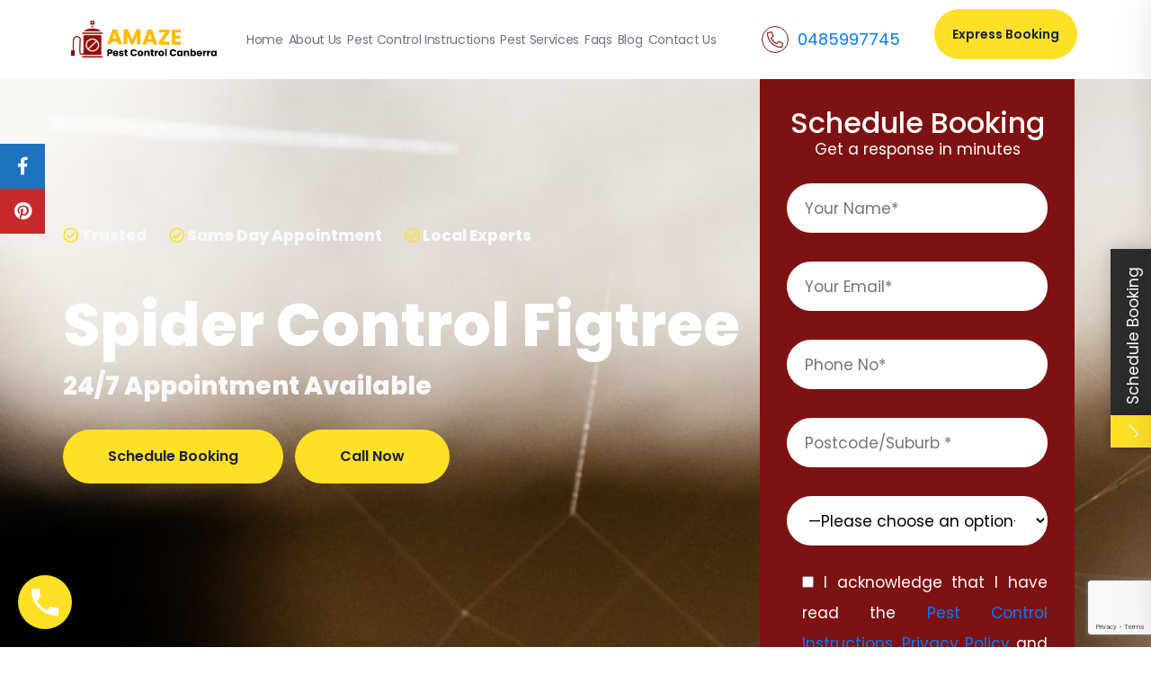

--- FILE ---
content_type: text/html; charset=UTF-8
request_url: https://amazepestcontrolcanberra.com.au/services/spider-control-figtree/
body_size: 26544
content:
<!doctype html>
<html lang="en-US" prefix="og: https://ogp.me/ns#">
<head>
<title>Spider Control Figtree | 0485997745 | Pest Control Figtree</title>

	
	<meta charset="UTF-8" />
	<meta name="viewport" content="width=device-width, initial-scale=1" />
	<link rel="profile" href="https://gmpg.org/xfn/11" />
	
	<link href="https://fonts.googleapis.com/css2?family=Abril+Fatface&family=Poppins:wght@400;500;600;700;800&display=swap" rel="stylesheet">
	
<!-- Search Engine Optimization by Rank Math - https://rankmath.com/ -->
<meta name="description" content="You can reach out to us on 0485997745 for a detailed discussion with our team for scheduling an appointment for your spider pest control."/>
<meta name="robots" content="follow, index, max-snippet:-1, max-video-preview:-1, max-image-preview:large"/>
<link rel="canonical" href="https://amazepestcontrolcanberra.com.au/services/spider-control-figtree/" />
<meta property="og:locale" content="en_US" />
<meta property="og:type" content="article" />
<meta property="og:title" content="Spider Control Figtree | 0485997745 | Pest Control Figtree" />
<meta property="og:description" content="You can reach out to us on 0485997745 for a detailed discussion with our team for scheduling an appointment for your spider pest control." />
<meta property="og:url" content="https://amazepestcontrolcanberra.com.au/services/spider-control-figtree/" />
<meta property="og:site_name" content="Amaze Pest Control Canberra" />
<meta property="og:image" content="https://amazepestcontrolcanberra.com.au/wp-content/uploads/2022/05/spider-control-service.jpg" />
<meta property="og:image:secure_url" content="https://amazepestcontrolcanberra.com.au/wp-content/uploads/2022/05/spider-control-service.jpg" />
<meta property="og:image:width" content="1900" />
<meta property="og:image:height" content="650" />
<meta property="og:image:alt" content="spider control services" />
<meta property="og:image:type" content="image/jpeg" />
<meta name="twitter:card" content="summary_large_image" />
<meta name="twitter:title" content="Spider Control Figtree | 0485997745 | Pest Control Figtree" />
<meta name="twitter:description" content="You can reach out to us on 0485997745 for a detailed discussion with our team for scheduling an appointment for your spider pest control." />
<meta name="twitter:image" content="https://amazepestcontrolcanberra.com.au/wp-content/uploads/2022/05/spider-control-service.jpg" />
<!-- /Rank Math WordPress SEO plugin -->

<link rel='dns-prefetch' href='//static.addtoany.com' />
<link rel='dns-prefetch' href='//cdnjs.cloudflare.com' />
<link rel="alternate" title="oEmbed (JSON)" type="application/json+oembed" href="https://amazepestcontrolcanberra.com.au/wp-json/oembed/1.0/embed?url=https%3A%2F%2Famazepestcontrolcanberra.com.au%2Fservices%2Fspider-control-figtree%2F" />
<link rel="alternate" title="oEmbed (XML)" type="text/xml+oembed" href="https://amazepestcontrolcanberra.com.au/wp-json/oembed/1.0/embed?url=https%3A%2F%2Famazepestcontrolcanberra.com.au%2Fservices%2Fspider-control-figtree%2F&#038;format=xml" />
<style id='wp-img-auto-sizes-contain-inline-css' type='text/css'>
img:is([sizes=auto i],[sizes^="auto," i]){contain-intrinsic-size:3000px 1500px}
/*# sourceURL=wp-img-auto-sizes-contain-inline-css */
</style>
<style id='wp-emoji-styles-inline-css' type='text/css'>

	img.wp-smiley, img.emoji {
		display: inline !important;
		border: none !important;
		box-shadow: none !important;
		height: 1em !important;
		width: 1em !important;
		margin: 0 0.07em !important;
		vertical-align: -0.1em !important;
		background: none !important;
		padding: 0 !important;
	}
/*# sourceURL=wp-emoji-styles-inline-css */
</style>
<style id='wp-block-library-inline-css' type='text/css'>
:root{--wp-block-synced-color:#7a00df;--wp-block-synced-color--rgb:122,0,223;--wp-bound-block-color:var(--wp-block-synced-color);--wp-editor-canvas-background:#ddd;--wp-admin-theme-color:#007cba;--wp-admin-theme-color--rgb:0,124,186;--wp-admin-theme-color-darker-10:#006ba1;--wp-admin-theme-color-darker-10--rgb:0,107,160.5;--wp-admin-theme-color-darker-20:#005a87;--wp-admin-theme-color-darker-20--rgb:0,90,135;--wp-admin-border-width-focus:2px}@media (min-resolution:192dpi){:root{--wp-admin-border-width-focus:1.5px}}.wp-element-button{cursor:pointer}:root .has-very-light-gray-background-color{background-color:#eee}:root .has-very-dark-gray-background-color{background-color:#313131}:root .has-very-light-gray-color{color:#eee}:root .has-very-dark-gray-color{color:#313131}:root .has-vivid-green-cyan-to-vivid-cyan-blue-gradient-background{background:linear-gradient(135deg,#00d084,#0693e3)}:root .has-purple-crush-gradient-background{background:linear-gradient(135deg,#34e2e4,#4721fb 50%,#ab1dfe)}:root .has-hazy-dawn-gradient-background{background:linear-gradient(135deg,#faaca8,#dad0ec)}:root .has-subdued-olive-gradient-background{background:linear-gradient(135deg,#fafae1,#67a671)}:root .has-atomic-cream-gradient-background{background:linear-gradient(135deg,#fdd79a,#004a59)}:root .has-nightshade-gradient-background{background:linear-gradient(135deg,#330968,#31cdcf)}:root .has-midnight-gradient-background{background:linear-gradient(135deg,#020381,#2874fc)}:root{--wp--preset--font-size--normal:16px;--wp--preset--font-size--huge:42px}.has-regular-font-size{font-size:1em}.has-larger-font-size{font-size:2.625em}.has-normal-font-size{font-size:var(--wp--preset--font-size--normal)}.has-huge-font-size{font-size:var(--wp--preset--font-size--huge)}.has-text-align-center{text-align:center}.has-text-align-left{text-align:left}.has-text-align-right{text-align:right}.has-fit-text{white-space:nowrap!important}#end-resizable-editor-section{display:none}.aligncenter{clear:both}.items-justified-left{justify-content:flex-start}.items-justified-center{justify-content:center}.items-justified-right{justify-content:flex-end}.items-justified-space-between{justify-content:space-between}.screen-reader-text{border:0;clip-path:inset(50%);height:1px;margin:-1px;overflow:hidden;padding:0;position:absolute;width:1px;word-wrap:normal!important}.screen-reader-text:focus{background-color:#ddd;clip-path:none;color:#444;display:block;font-size:1em;height:auto;left:5px;line-height:normal;padding:15px 23px 14px;text-decoration:none;top:5px;width:auto;z-index:100000}html :where(.has-border-color){border-style:solid}html :where([style*=border-top-color]){border-top-style:solid}html :where([style*=border-right-color]){border-right-style:solid}html :where([style*=border-bottom-color]){border-bottom-style:solid}html :where([style*=border-left-color]){border-left-style:solid}html :where([style*=border-width]){border-style:solid}html :where([style*=border-top-width]){border-top-style:solid}html :where([style*=border-right-width]){border-right-style:solid}html :where([style*=border-bottom-width]){border-bottom-style:solid}html :where([style*=border-left-width]){border-left-style:solid}html :where(img[class*=wp-image-]){height:auto;max-width:100%}:where(figure){margin:0 0 1em}html :where(.is-position-sticky){--wp-admin--admin-bar--position-offset:var(--wp-admin--admin-bar--height,0px)}@media screen and (max-width:600px){html :where(.is-position-sticky){--wp-admin--admin-bar--position-offset:0px}}

/*# sourceURL=wp-block-library-inline-css */
</style><style id='global-styles-inline-css' type='text/css'>
:root{--wp--preset--aspect-ratio--square: 1;--wp--preset--aspect-ratio--4-3: 4/3;--wp--preset--aspect-ratio--3-4: 3/4;--wp--preset--aspect-ratio--3-2: 3/2;--wp--preset--aspect-ratio--2-3: 2/3;--wp--preset--aspect-ratio--16-9: 16/9;--wp--preset--aspect-ratio--9-16: 9/16;--wp--preset--color--black: #000000;--wp--preset--color--cyan-bluish-gray: #abb8c3;--wp--preset--color--white: #ffffff;--wp--preset--color--pale-pink: #f78da7;--wp--preset--color--vivid-red: #cf2e2e;--wp--preset--color--luminous-vivid-orange: #ff6900;--wp--preset--color--luminous-vivid-amber: #fcb900;--wp--preset--color--light-green-cyan: #7bdcb5;--wp--preset--color--vivid-green-cyan: #00d084;--wp--preset--color--pale-cyan-blue: #8ed1fc;--wp--preset--color--vivid-cyan-blue: #0693e3;--wp--preset--color--vivid-purple: #9b51e0;--wp--preset--gradient--vivid-cyan-blue-to-vivid-purple: linear-gradient(135deg,rgb(6,147,227) 0%,rgb(155,81,224) 100%);--wp--preset--gradient--light-green-cyan-to-vivid-green-cyan: linear-gradient(135deg,rgb(122,220,180) 0%,rgb(0,208,130) 100%);--wp--preset--gradient--luminous-vivid-amber-to-luminous-vivid-orange: linear-gradient(135deg,rgb(252,185,0) 0%,rgb(255,105,0) 100%);--wp--preset--gradient--luminous-vivid-orange-to-vivid-red: linear-gradient(135deg,rgb(255,105,0) 0%,rgb(207,46,46) 100%);--wp--preset--gradient--very-light-gray-to-cyan-bluish-gray: linear-gradient(135deg,rgb(238,238,238) 0%,rgb(169,184,195) 100%);--wp--preset--gradient--cool-to-warm-spectrum: linear-gradient(135deg,rgb(74,234,220) 0%,rgb(151,120,209) 20%,rgb(207,42,186) 40%,rgb(238,44,130) 60%,rgb(251,105,98) 80%,rgb(254,248,76) 100%);--wp--preset--gradient--blush-light-purple: linear-gradient(135deg,rgb(255,206,236) 0%,rgb(152,150,240) 100%);--wp--preset--gradient--blush-bordeaux: linear-gradient(135deg,rgb(254,205,165) 0%,rgb(254,45,45) 50%,rgb(107,0,62) 100%);--wp--preset--gradient--luminous-dusk: linear-gradient(135deg,rgb(255,203,112) 0%,rgb(199,81,192) 50%,rgb(65,88,208) 100%);--wp--preset--gradient--pale-ocean: linear-gradient(135deg,rgb(255,245,203) 0%,rgb(182,227,212) 50%,rgb(51,167,181) 100%);--wp--preset--gradient--electric-grass: linear-gradient(135deg,rgb(202,248,128) 0%,rgb(113,206,126) 100%);--wp--preset--gradient--midnight: linear-gradient(135deg,rgb(2,3,129) 0%,rgb(40,116,252) 100%);--wp--preset--font-size--small: 13px;--wp--preset--font-size--medium: 20px;--wp--preset--font-size--large: 36px;--wp--preset--font-size--x-large: 42px;--wp--preset--spacing--20: 0.44rem;--wp--preset--spacing--30: 0.67rem;--wp--preset--spacing--40: 1rem;--wp--preset--spacing--50: 1.5rem;--wp--preset--spacing--60: 2.25rem;--wp--preset--spacing--70: 3.38rem;--wp--preset--spacing--80: 5.06rem;--wp--preset--shadow--natural: 6px 6px 9px rgba(0, 0, 0, 0.2);--wp--preset--shadow--deep: 12px 12px 50px rgba(0, 0, 0, 0.4);--wp--preset--shadow--sharp: 6px 6px 0px rgba(0, 0, 0, 0.2);--wp--preset--shadow--outlined: 6px 6px 0px -3px rgb(255, 255, 255), 6px 6px rgb(0, 0, 0);--wp--preset--shadow--crisp: 6px 6px 0px rgb(0, 0, 0);}:where(.is-layout-flex){gap: 0.5em;}:where(.is-layout-grid){gap: 0.5em;}body .is-layout-flex{display: flex;}.is-layout-flex{flex-wrap: wrap;align-items: center;}.is-layout-flex > :is(*, div){margin: 0;}body .is-layout-grid{display: grid;}.is-layout-grid > :is(*, div){margin: 0;}:where(.wp-block-columns.is-layout-flex){gap: 2em;}:where(.wp-block-columns.is-layout-grid){gap: 2em;}:where(.wp-block-post-template.is-layout-flex){gap: 1.25em;}:where(.wp-block-post-template.is-layout-grid){gap: 1.25em;}.has-black-color{color: var(--wp--preset--color--black) !important;}.has-cyan-bluish-gray-color{color: var(--wp--preset--color--cyan-bluish-gray) !important;}.has-white-color{color: var(--wp--preset--color--white) !important;}.has-pale-pink-color{color: var(--wp--preset--color--pale-pink) !important;}.has-vivid-red-color{color: var(--wp--preset--color--vivid-red) !important;}.has-luminous-vivid-orange-color{color: var(--wp--preset--color--luminous-vivid-orange) !important;}.has-luminous-vivid-amber-color{color: var(--wp--preset--color--luminous-vivid-amber) !important;}.has-light-green-cyan-color{color: var(--wp--preset--color--light-green-cyan) !important;}.has-vivid-green-cyan-color{color: var(--wp--preset--color--vivid-green-cyan) !important;}.has-pale-cyan-blue-color{color: var(--wp--preset--color--pale-cyan-blue) !important;}.has-vivid-cyan-blue-color{color: var(--wp--preset--color--vivid-cyan-blue) !important;}.has-vivid-purple-color{color: var(--wp--preset--color--vivid-purple) !important;}.has-black-background-color{background-color: var(--wp--preset--color--black) !important;}.has-cyan-bluish-gray-background-color{background-color: var(--wp--preset--color--cyan-bluish-gray) !important;}.has-white-background-color{background-color: var(--wp--preset--color--white) !important;}.has-pale-pink-background-color{background-color: var(--wp--preset--color--pale-pink) !important;}.has-vivid-red-background-color{background-color: var(--wp--preset--color--vivid-red) !important;}.has-luminous-vivid-orange-background-color{background-color: var(--wp--preset--color--luminous-vivid-orange) !important;}.has-luminous-vivid-amber-background-color{background-color: var(--wp--preset--color--luminous-vivid-amber) !important;}.has-light-green-cyan-background-color{background-color: var(--wp--preset--color--light-green-cyan) !important;}.has-vivid-green-cyan-background-color{background-color: var(--wp--preset--color--vivid-green-cyan) !important;}.has-pale-cyan-blue-background-color{background-color: var(--wp--preset--color--pale-cyan-blue) !important;}.has-vivid-cyan-blue-background-color{background-color: var(--wp--preset--color--vivid-cyan-blue) !important;}.has-vivid-purple-background-color{background-color: var(--wp--preset--color--vivid-purple) !important;}.has-black-border-color{border-color: var(--wp--preset--color--black) !important;}.has-cyan-bluish-gray-border-color{border-color: var(--wp--preset--color--cyan-bluish-gray) !important;}.has-white-border-color{border-color: var(--wp--preset--color--white) !important;}.has-pale-pink-border-color{border-color: var(--wp--preset--color--pale-pink) !important;}.has-vivid-red-border-color{border-color: var(--wp--preset--color--vivid-red) !important;}.has-luminous-vivid-orange-border-color{border-color: var(--wp--preset--color--luminous-vivid-orange) !important;}.has-luminous-vivid-amber-border-color{border-color: var(--wp--preset--color--luminous-vivid-amber) !important;}.has-light-green-cyan-border-color{border-color: var(--wp--preset--color--light-green-cyan) !important;}.has-vivid-green-cyan-border-color{border-color: var(--wp--preset--color--vivid-green-cyan) !important;}.has-pale-cyan-blue-border-color{border-color: var(--wp--preset--color--pale-cyan-blue) !important;}.has-vivid-cyan-blue-border-color{border-color: var(--wp--preset--color--vivid-cyan-blue) !important;}.has-vivid-purple-border-color{border-color: var(--wp--preset--color--vivid-purple) !important;}.has-vivid-cyan-blue-to-vivid-purple-gradient-background{background: var(--wp--preset--gradient--vivid-cyan-blue-to-vivid-purple) !important;}.has-light-green-cyan-to-vivid-green-cyan-gradient-background{background: var(--wp--preset--gradient--light-green-cyan-to-vivid-green-cyan) !important;}.has-luminous-vivid-amber-to-luminous-vivid-orange-gradient-background{background: var(--wp--preset--gradient--luminous-vivid-amber-to-luminous-vivid-orange) !important;}.has-luminous-vivid-orange-to-vivid-red-gradient-background{background: var(--wp--preset--gradient--luminous-vivid-orange-to-vivid-red) !important;}.has-very-light-gray-to-cyan-bluish-gray-gradient-background{background: var(--wp--preset--gradient--very-light-gray-to-cyan-bluish-gray) !important;}.has-cool-to-warm-spectrum-gradient-background{background: var(--wp--preset--gradient--cool-to-warm-spectrum) !important;}.has-blush-light-purple-gradient-background{background: var(--wp--preset--gradient--blush-light-purple) !important;}.has-blush-bordeaux-gradient-background{background: var(--wp--preset--gradient--blush-bordeaux) !important;}.has-luminous-dusk-gradient-background{background: var(--wp--preset--gradient--luminous-dusk) !important;}.has-pale-ocean-gradient-background{background: var(--wp--preset--gradient--pale-ocean) !important;}.has-electric-grass-gradient-background{background: var(--wp--preset--gradient--electric-grass) !important;}.has-midnight-gradient-background{background: var(--wp--preset--gradient--midnight) !important;}.has-small-font-size{font-size: var(--wp--preset--font-size--small) !important;}.has-medium-font-size{font-size: var(--wp--preset--font-size--medium) !important;}.has-large-font-size{font-size: var(--wp--preset--font-size--large) !important;}.has-x-large-font-size{font-size: var(--wp--preset--font-size--x-large) !important;}
/*# sourceURL=global-styles-inline-css */
</style>

<style id='classic-theme-styles-inline-css' type='text/css'>
/*! This file is auto-generated */
.wp-block-button__link{color:#fff;background-color:#32373c;border-radius:9999px;box-shadow:none;text-decoration:none;padding:calc(.667em + 2px) calc(1.333em + 2px);font-size:1.125em}.wp-block-file__button{background:#32373c;color:#fff;text-decoration:none}
/*# sourceURL=/wp-includes/css/classic-themes.min.css */
</style>
<link rel='stylesheet' id='contact-form-7-css' href='https://amazepestcontrolcanberra.com.au/wp-content/plugins/contact-form-7/includes/css/styles.css?ver=6.1.4' type='text/css' media='all' />
<link rel='stylesheet' id='wmi_slide-popup-css-css' href='https://amazepestcontrolcanberra.com.au/wp-content/plugins/slide-popup/assets/css/slide-popup.css?ver=6.9' type='text/css' media='all' />
<link rel='stylesheet' id='wmi_slide-popup-js-css' href='https://amazepestcontrolcanberra.com.au/wp-content/plugins/slide-popup/assets/js/slide-popup.js?ver=6.9' type='text/css' media='all' />
<link rel='stylesheet' id='sticky-social-icons-css' href='https://amazepestcontrolcanberra.com.au/wp-content/plugins/sticky-social-icons/public/assets/build/css/sticky-social-icons-public.css?ver=1.2.1' type='text/css' media='all' />
<link rel='stylesheet' id='font-awesome-css' href='//cdnjs.cloudflare.com/ajax/libs/font-awesome/5.14.0/css/all.min.css?ver=6.9' type='text/css' media='all' />
<link rel='stylesheet' id='ez-toc-css' href='https://amazepestcontrolcanberra.com.au/wp-content/plugins/easy-table-of-contents/assets/css/screen.min.css?ver=2.0.80' type='text/css' media='all' />
<style id='ez-toc-inline-css' type='text/css'>
div#ez-toc-container .ez-toc-title {font-size: 120%;}div#ez-toc-container .ez-toc-title {font-weight: 500;}div#ez-toc-container ul li , div#ez-toc-container ul li a {font-size: 95%;}div#ez-toc-container ul li , div#ez-toc-container ul li a {font-weight: 500;}div#ez-toc-container nav ul ul li {font-size: 90%;}.ez-toc-box-title {font-weight: bold; margin-bottom: 10px; text-align: center; text-transform: uppercase; letter-spacing: 1px; color: #666; padding-bottom: 5px;position:absolute;top:-4%;left:5%;background-color: inherit;transition: top 0.3s ease;}.ez-toc-box-title.toc-closed {top:-25%;}
.ez-toc-container-direction {direction: ltr;}.ez-toc-counter ul{counter-reset: item ;}.ez-toc-counter nav ul li a::before {content: counters(item, '.', decimal) '. ';display: inline-block;counter-increment: item;flex-grow: 0;flex-shrink: 0;margin-right: .2em; float: left; }.ez-toc-widget-direction {direction: ltr;}.ez-toc-widget-container ul{counter-reset: item ;}.ez-toc-widget-container nav ul li a::before {content: counters(item, '.', decimal) '. ';display: inline-block;counter-increment: item;flex-grow: 0;flex-shrink: 0;margin-right: .2em; float: left; }
/*# sourceURL=ez-toc-inline-css */
</style>
<link rel='stylesheet' id='animate-css-css' href='https://amazepestcontrolcanberra.com.au/wp-content/themes/pest-control/assets/css/animate.css?ver=6.9' type='text/css' media='all' />
<link rel='stylesheet' id='bootstrap.min.css-css' href='https://amazepestcontrolcanberra.com.au/wp-content/themes/pest-control/assets/css/bootstrap.min.css?ver=6.9' type='text/css' media='all' />
<link rel='stylesheet' id='fontawesome.css-css' href='https://amazepestcontrolcanberra.com.au/wp-content/themes/pest-control/assets/css/fontawesome.css?ver=6.9' type='text/css' media='all' />
<link rel='stylesheet' id='magnific-popup.css-css' href='https://amazepestcontrolcanberra.com.au/wp-content/themes/pest-control/assets/css/magnific-popup.css?ver=6.9' type='text/css' media='all' />
<link rel='stylesheet' id='main-css-css' href='https://amazepestcontrolcanberra.com.au/wp-content/themes/pest-control/assets/css/main.css?ver=6.9' type='text/css' media='all' />
<link rel='stylesheet' id='nice-select.css-css' href='https://amazepestcontrolcanberra.com.au/wp-content/themes/pest-control/assets/css/nice-select.css?ver=6.9' type='text/css' media='all' />
<link rel='stylesheet' id='normalize.css-css' href='https://amazepestcontrolcanberra.com.au/wp-content/themes/pest-control/assets/css/normalize.css?ver=6.9' type='text/css' media='all' />
<link rel='stylesheet' id='owl.carousel.min.css-css' href='https://amazepestcontrolcanberra.com.au/wp-content/themes/pest-control/assets/css/owl.carousel.min.css?ver=6.9' type='text/css' media='all' />
<link rel='stylesheet' id='owl.theme.default.min.css-css' href='https://amazepestcontrolcanberra.com.au/wp-content/themes/pest-control/assets/css/owl.theme.default.min.css?ver=6.9' type='text/css' media='all' />
<link rel='stylesheet' id='pest-control-css-css' href='https://amazepestcontrolcanberra.com.au/wp-content/themes/pest-control/assets/css/pest-control.css?ver=6.9' type='text/css' media='all' />
<link rel='stylesheet' id='flaticon.css-css' href='https://amazepestcontrolcanberra.com.au/wp-content/themes/pest-control/assets/icons/flaticon.css?ver=6.9' type='text/css' media='all' />
<link rel='stylesheet' id='color.css-css' href='https://amazepestcontrolcanberra.com.au/wp-content/themes/pest-control/assets/css/color.css?ver=6.9' type='text/css' media='all' />
<link rel='stylesheet' id='default.css-css' href='https://amazepestcontrolcanberra.com.au/wp-content/themes/pest-control/assets/css/default.css?ver=6.9' type='text/css' media='all' />
<link rel='stylesheet' id='addtoany-css' href='https://amazepestcontrolcanberra.com.au/wp-content/plugins/add-to-any/addtoany.min.css?ver=1.16' type='text/css' media='all' />
<script type="text/javascript" id="addtoany-core-js-before">
/* <![CDATA[ */
window.a2a_config=window.a2a_config||{};a2a_config.callbacks=[];a2a_config.overlays=[];a2a_config.templates={};

//# sourceURL=addtoany-core-js-before
/* ]]> */
</script>
<script type="text/javascript" defer src="https://static.addtoany.com/menu/page.js" id="addtoany-core-js"></script>
<script type="text/javascript" src="https://amazepestcontrolcanberra.com.au/wp-includes/js/jquery/jquery.min.js?ver=3.7.1" id="jquery-core-js"></script>
<script type="text/javascript" src="https://amazepestcontrolcanberra.com.au/wp-includes/js/jquery/jquery-migrate.min.js?ver=3.4.1" id="jquery-migrate-js"></script>
<script type="text/javascript" defer src="https://amazepestcontrolcanberra.com.au/wp-content/plugins/add-to-any/addtoany.min.js?ver=1.1" id="addtoany-jquery-js"></script>
<script type="text/javascript" src="https://amazepestcontrolcanberra.com.au/wp-content/themes/pest-control/assets/js/bootstrap.min.js?ver=1" id="bootstrap.min.js-js"></script>
<script type="text/javascript" src="https://amazepestcontrolcanberra.com.au/wp-content/themes/pest-control/assets/js/jquery.jigowatt.js?ver=6.9" id="jquery.jigowatt.js-js"></script>
<script type="text/javascript" src="https://amazepestcontrolcanberra.com.au/wp-content/themes/pest-control/assets/js/plugins.js?ver=6.9" id="plugins.js-js"></script>
<script type="text/javascript" src="https://amazepestcontrolcanberra.com.au/wp-content/themes/pest-control/assets/js/vendor/appear.js?ver=6.9" id="appear.js-js"></script>
<script type="text/javascript" src="https://amazepestcontrolcanberra.com.au/wp-content/themes/pest-control/assets/js/vendor/count-to.js?ver=6.9" id="count-to.js-js"></script>
<script type="text/javascript" src="https://amazepestcontrolcanberra.com.au/wp-content/themes/pest-control/assets/js/vendor/isotope.pkgd.min.js?ver=6.9" id="isotope.pkgd.min.js-js"></script>
<script type="text/javascript" src="https://amazepestcontrolcanberra.com.au/wp-content/themes/pest-control/assets/js/vendor/jquery-3.4.1.min.js?ver=6.9" id="jquery-3.4.1.min.js-js"></script>
<script type="text/javascript" src="https://amazepestcontrolcanberra.com.au/wp-content/themes/pest-control/assets/js/vendor/jquery.appear.js?ver=6.9" id="jquery.appear.js-js"></script>
<script type="text/javascript" src="https://amazepestcontrolcanberra.com.au/wp-content/themes/pest-control/assets/js/vendor/jquery.magnific-popup.min.js?ver=6.9" id="jquery.magnific-popup.min.js-js"></script>
<script type="text/javascript" src="https://amazepestcontrolcanberra.com.au/wp-content/themes/pest-control/assets/js/vendor/jquery.nice-select.min.js?ver=6.9" id="jquery.nice-select.min.js-js"></script>
<script type="text/javascript" src="https://amazepestcontrolcanberra.com.au/wp-content/themes/pest-control/assets/js/vendor/map-script.js?ver=6.9" id="map-script.js-js"></script>
<script type="text/javascript" src="https://amazepestcontrolcanberra.com.au/wp-content/themes/pest-control/assets/js/vendor/modernizr-3.8.0.min.js?ver=6.9" id="modernizr-3.8.0.min.js-js"></script>
<script type="text/javascript" src="https://amazepestcontrolcanberra.com.au/wp-content/themes/pest-control/assets/js/vendor/owl.carousel.min.js?ver=6.9" id="owl.carousel.min.js-js"></script>
<script type="text/javascript" src="https://amazepestcontrolcanberra.com.au/wp-content/themes/pest-control/assets/js/vendor/parallax.min.js?ver=6.9" id="parallax.min.js-js"></script>
<script type="text/javascript" src="https://amazepestcontrolcanberra.com.au/wp-content/themes/pest-control/assets/js/vendor/popper.min.js?ver=6.9" id="popper.min.js-js"></script>
<script type="text/javascript" src="https://amazepestcontrolcanberra.com.au/wp-content/themes/pest-control/assets/js/vendor/tilt.jquery.min.js?ver=6.9" id="tilt.jquery.min.js-js"></script>
<link rel="https://api.w.org/" href="https://amazepestcontrolcanberra.com.au/wp-json/" /><link rel="EditURI" type="application/rsd+xml" title="RSD" href="https://amazepestcontrolcanberra.com.au/xmlrpc.php?rsd" />
<meta name="generator" content="WordPress 6.9" />
<link rel='shortlink' href='https://amazepestcontrolcanberra.com.au/?p=4269' />
<!-- HFCM by 99 Robots - Snippet # 1: Google Tracking Code -->
<!-- Global site tag (gtag.js) - Google Analytics -->
<script async src="https://www.googletagmanager.com/gtag/js?id=UA-222717952-1"></script>
<script>
  window.dataLayer = window.dataLayer || [];
  function gtag(){dataLayer.push(arguments);}
  gtag('js', new Date());
  gtag('config', 'UA-222717952-1');
</script>

<!-- Google Tag Manager -->
<script>(function(w,d,s,l,i){w[l]=w[l]||[];w[l].push({'gtm.start':
new Date().getTime(),event:'gtm.js'});var f=d.getElementsByTagName(s)[0],
j=d.createElement(s),dl=l!='dataLayer'?'&l='+l:'';j.async=true;j.src=
'https://www.googletagmanager.com/gtm.js?id='+i+dl;f.parentNode.insertBefore(j,f);
})(window,document,'script','dataLayer','GTM-P7LXW48');</script>
<!-- End Google Tag Manager -->

<!-- /end HFCM by 99 Robots -->
<!-- HFCM by 99 Robots - Snippet # 5: Review schema -->
<script type="application/ld+json">
{
"@context":"https://schema.org/",
"@type":"CreativeWorkSeries",
"name":"Pest Control",
"aggregateRating":{
"@type":"AggregateRating",
"ratingValue":"4.8",
"bestRating":"5",
"ratingCount":"280"
}}
</script>
<!-- /end HFCM by 99 Robots -->
<style id="sticky-social-icons-styles">#sticky-social-icons-container{top: 160px}#sticky-social-icons-container li a{font-size: 20px; width: 50px; height:50px; }#sticky-social-icons-container.with-animation li a:hover{width: 60px; }#sticky-social-icons-container li a.fab-fa-facebook-f{color: #fff; background: #1e73be; }#sticky-social-icons-container li a.fab-fa-facebook-f:hover{color: #fff; background: #194da8; }#sticky-social-icons-container li a.fab-fa-pinterest{color: #fff; background: #c62929; }#sticky-social-icons-container li a.fab-fa-pinterest:hover{color: #fff; background: #af2424; }@media( max-width: 415px ){#sticky-social-icons-container li a{font-size: 17px; width: 42.5px; height:42.5px; }}</style><!-- This website uses the WP Call Button plugin to generate more leads. --><style type="text/css">.wp-call-button{display: block; position: fixed; text-decoration: none; z-index: 9999999999;width: 60px; height: 60px; border-radius: 50%;/*transform: scale(0.8);*/  left: 20px;  bottom: 20px; background: url( [data-uri] ) center/30px 30px no-repeat #fee026 !important;}</style>    <style>
        html:not(.js-enabled) form.contact-form-7 {
            display: none;
        }
    </style>
    <script id='nitro-telemetry-meta' nitro-exclude>window.NPTelemetryMetadata={missReason: (!window.NITROPACK_STATE ? 'cache not found' : 'hit'),pageType: 'service',isEligibleForOptimization: true,}</script><script id='nitro-generic' nitro-exclude>(()=>{window.NitroPack=window.NitroPack||{coreVersion:"na",isCounted:!1};let e=document.createElement("script");if(e.src="https://nitroscripts.com/VmVDVpHkLAnIklsGeMZzutDlMhRaDhKE",e.async=!0,e.id="nitro-script",document.head.appendChild(e),!window.NitroPack.isCounted){window.NitroPack.isCounted=!0;let t=()=>{navigator.sendBeacon("https://to.getnitropack.com/p",JSON.stringify({siteId:"VmVDVpHkLAnIklsGeMZzutDlMhRaDhKE",url:window.location.href,isOptimized:!!window.IS_NITROPACK,coreVersion:"na",missReason:window.NPTelemetryMetadata?.missReason||"",pageType:window.NPTelemetryMetadata?.pageType||"",isEligibleForOptimization:!!window.NPTelemetryMetadata?.isEligibleForOptimization}))};(()=>{let e=()=>new Promise(e=>{"complete"===document.readyState?e():window.addEventListener("load",e)}),i=()=>new Promise(e=>{document.prerendering?document.addEventListener("prerenderingchange",e,{once:!0}):e()}),a=async()=>{await i(),await e(),t()};a()})(),window.addEventListener("pageshow",e=>{if(e.persisted){let i=document.prerendering||self.performance?.getEntriesByType?.("navigation")[0]?.activationStart>0;"visible"!==document.visibilityState||i||t()}})}})();</script><link rel="icon" href="https://amazepestcontrolcanberra.com.au/wp-content/uploads/2021/04/FaviconShape-12.jpg" sizes="32x32" />
<link rel="icon" href="https://amazepestcontrolcanberra.com.au/wp-content/uploads/2021/04/FaviconShape-12.jpg" sizes="192x192" />
<link rel="apple-touch-icon" href="https://amazepestcontrolcanberra.com.au/wp-content/uploads/2021/04/FaviconShape-12.jpg" />
<meta name="msapplication-TileImage" content="https://amazepestcontrolcanberra.com.au/wp-content/uploads/2021/04/FaviconShape-12.jpg" />
		<style type="text/css" id="wp-custom-css">
			.yello-box{
	background-color: #FFB900;
    padding: 20px;
    color: #000;
}
.inner_form input.new_value {
    height: auto !important;
    width: auto !important;
}
.service-template-page-generator-import span.wpcf7-list-item-label{color:#fff;}
.hero-content-two {
    padding: 60px 0px 100px;
    color: #fff;
    background-size: cover;
	background: linear-gradient(rgba(0,0,0,0.3),rgba(0,0,0,0.2););
}

@media (max-width:768px){
	.hero-content-two {
    padding: 60px 0px 100px;
    color: #fff;
background-size: cover;
		    background-position-x: -855px;
    background-position-y: -300px;
}
	.breadcrumb-bg{
		background-position-x: -283px;
		background-size: auto !important;		
	}
	
}


/*bio CSS*/
@media (max-width:700px){
	.specialist-flex {
    display: block;
/*     flex-direction: column; 
    align-items: flex-start;
		*/
}
}
.bio-section_1{
	padding:20px;
	margin-top: 50px;
	border: 2px solid #a3a3a3;
	border-radius: 5px;
	background-color: #0D3D56;
}
.bio-section {
	padding:20px;
	margin-top: 30px;
	border: 2px solid #a3a3a3;
	border-radius: 5px;
	background-color: #ededed;
}
.specialist-flex {
  display: flex;
  align-items: flex-start;
}
.specialist-flex .img-wrap-container.js-loaded.is-loaded {
  margin: 10px 15px 0 0;
  opacity: 1;
  transition: all .3s ease-out;
}

.img-wrap {
  margin: 0 auto;
  position: relative;
}

.img-wrap-inner{
  z-index: 0;
    position: relative;
}

.specialist-flex img {
  max-width: 75px;
  min-width: 25px;
  margin: 0 30px 0 0;
  height: auto;
  position: relative;
}

.img-wrap-inner img{
  top: 0;
    left: 0;
    width: 100%;
    vertical-align: top;
    display: block;
	border-radius: 50%;
}

.author-content p {
  margin-top: 0;
    margin-bottom: 20px;
	color: #000;
}

.author-content small {
  font-size: 100%;
}

.specialist__author--bio h3 {
  display: none;
  font-size: 1.64706rem;
    line-height: 1.42857;
}

.specialist__author--bio p {
  line-height: 22px;
  font-size: 15px;
}
.social-icon {
text-decoration: none;
	border: none;
}

.entry-content a {
    border-bottom: none !important;
}


.lis-deco_whit li:hover {
    transition: 0.5s;
}



/* new css start */

.bg-light-sec {
    background-color: #f8f9fa;
}

.design1_h2 {
    font-size: 50px;
    color: #1c3c72;
    font-weight: 700;
}

.brow_section {
    position: relative;
    overflow: hidden;
    background: #7e1212;
    color: #fff;
    padding: 60px;
}

.possum_h2 {
    color: #fff19d;
    font-weight: 700;
    margin-bottom: 20px;
    font-size: 50px;
    text-align: center;
}

.pert_box_design {
    text-align: center;
    border-style: solid;
    border-width: 1px 1px 1px 1px;
    background-color: #fff19d;
    transition: background 0.3s, border 0.3s, border-radius 0.3s, box-shadow 0.3s;
    margin: 10px 10px 10px 10px;
    padding: 15px;
    border-radius: 5px 5px 5px 5px;
    height: 96%;
    color: #000;
}

.pert_box_design h6 {
    color: #7e1212;
    font-size: 24px;
    font-weight: 400;
    margin-bottom: 14px;
}

ul.lis-deco {
    padding: 0;
    margin: 0;
}

.lis-deco li {
    padding-left: 30px;
}

.lis-deco li {
    list-style: none;
}

.lis-deco li:before {
    content: "\f123";
    font-family: fontawesome;
    font-size: 20px;
    margin: 0 5px 0 -24px;
    color: #950b0b;
    transition: 0.3s;
}

.lis-deco li:hover {
    transition: 0.5s;
}


ul.lis-deco_whit {
    padding: 0;
    margin: 0;
}

.lis-deco_whit li {
    padding-left: 30px;
}

.lis-deco_whit li {
    list-style: none;
}

.lis-deco_whit li:before {
    content: "\f123";
    font-family: fontawesome;
    font-size: 20px;
    margin: 0 5px 0 -24px;
    color: #fff;
    transition: 0.3s;
}

.lis-deco_whit li:hover {
    transition: 0.5s;
}

.design1_h5 {
    font-size: 30px;
    color: #7e1212;
    font-weight: 700;
}

.inner_possum_content {
    background: #ffffff;
    padding: 20px;
    color: #000;
}

.widget-item {
	margin-top:30px;
}
#popular-area-btn {
	padding:20px;
}

@media (max-width: 575.98px) {
	.inner-services-area img {
		width: 100%;
	}
	
	img.p_img_2 {
    width: 100%;
	}
	
	.design1_h2 {
    font-size: 28px; 
	}
	
	.possum_h2 {
		font-size: 28px;
	}
	
	.brow_section {
		padding: 30px 0px;
	}
	
	ul.list-inline {
    display: block;
    margin: auto;
    text-align: center;
	}
}



.banner_h1_text {
    font-size: 90px;
    font-size: 66px;
    color: #FFF !important;
    font-weight: 800;
}

.proc {
	display:grid;
}

.odd {
	background: #fee026 !important;
}
.amazepestcontrolcanberracomau-map{clear:both;width:100%;margin:0 0 20px 0;background:#f2f2f2;border:1px solid #dfdfdf}.leaflet-pane,.leaflet-tile,.leaflet-marker-icon,.leaflet-marker-shadow,.leaflet-tile-container,.leaflet-pane>svg,.leaflet-pane>canvas,.leaflet-zoom-box,.leaflet-image-layer,.leaflet-layer{position:absolute;left:0;top:0}.leaflet-container{overflow:hidden}.leaflet-tile,.leaflet-marker-icon,.leaflet-marker-shadow{-webkit-user-select:none;-moz-user-select:none;user-select:none;-webkit-user-drag:none}.leaflet-tile::selection{background:transparent}.leaflet-safari .leaflet-tile{image-rendering:-webkit-optimize-contrast}.leaflet-safari .leaflet-tile-container{width:1600px;height:1600px;-webkit-transform-origin:0 0}.leaflet-marker-icon,.leaflet-marker-shadow{display:block}.leaflet-container .leaflet-overlay-pane svg,.leaflet-container .leaflet-marker-pane img,.leaflet-container .leaflet-shadow-pane img,.leaflet-container .leaflet-tile-pane img,.leaflet-container img.leaflet-image-layer,.leaflet-container .leaflet-tile{max-width:none !important;max-height:none !important}.leaflet-container.leaflet-touch-zoom{-ms-touch-action:pan-x pan-y;touch-action:pan-x pan-y}.leaflet-container.leaflet-touch-drag{-ms-touch-action:pinch-zoom;touch-action:none;touch-action:pinch-zoom}.leaflet-container.leaflet-touch-drag.leaflet-touch-zoom{-ms-touch-action:none;touch-action:none}.leaflet-container{-webkit-tap-highlight-color:transparent}.leaflet-container a{-webkit-tap-highlight-color:rgba(51,181,229,0.4)}.leaflet-tile{filter:inherit;visibility:hidden}.leaflet-tile-loaded{visibility:inherit}.leaflet-zoom-box{width:0;height:0;-moz-box-sizing:border-box;box-sizing:border-box;z-index:800}.leaflet-overlay-pane svg{-moz-user-select:none}.leaflet-pane{z-index:400}.leaflet-tile-pane{z-index:200}.leaflet-overlay-pane{z-index:400}.leaflet-shadow-pane{z-index:500}.leaflet-marker-pane{z-index:600}.leaflet-tooltip-pane{z-index:650}.leaflet-popup-pane{z-index:700}.leaflet-map-pane canvas{z-index:100}.leaflet-map-pane svg{z-index:200}.leaflet-vml-shape{width:1px;height:1px}.lvml{behavior:url(#default#VML);display:inline-block;position:absolute}.leaflet-control{position:relative;z-index:800;pointer-events:visiblePainted;pointer-events:auto}.leaflet-top,.leaflet-bottom{position:absolute;z-index:1000;pointer-events:none}.leaflet-top{top:0}.leaflet-right{right:0}.leaflet-bottom{bottom:0}.leaflet-left{left:0}.leaflet-control{float:left;clear:both}.leaflet-right .leaflet-control{float:right}.leaflet-top .leaflet-control{margin-top:10px}.leaflet-bottom .leaflet-control{margin-bottom:10px}.leaflet-left .leaflet-control{margin-left:10px}.leaflet-right .leaflet-control{margin-right:10px}.leaflet-fade-anim .leaflet-tile{will-change:opacity}.leaflet-fade-anim .leaflet-popup{opacity:0;-webkit-transition:opacity 0.2s linear;-moz-transition:opacity 0.2s linear;transition:opacity 0.2s linear}.leaflet-fade-anim .leaflet-map-pane .leaflet-popup{opacity:1}.leaflet-zoom-animated{-webkit-transform-origin:0 0;-ms-transform-origin:0 0;transform-origin:0 0}.leaflet-zoom-anim .leaflet-zoom-animated{will-change:transform}.leaflet-zoom-anim .leaflet-zoom-animated{-webkit-transition:-webkit-transform 0.25s cubic-bezier(0, 0, 0.25, 1);-moz-transition:-moz-transform 0.25s cubic-bezier(0, 0, 0.25, 1);transition:transform 0.25s cubic-bezier(0, 0, 0.25, 1)}.leaflet-zoom-anim .leaflet-tile,.leaflet-pan-anim .leaflet-tile{-webkit-transition:none;-moz-transition:none;transition:none}.leaflet-zoom-anim .leaflet-zoom-hide{visibility:hidden}.leaflet-interactive{cursor:pointer}.leaflet-grab{cursor:-webkit-grab;cursor:-moz-grab;cursor:grab}.leaflet-crosshair,.leaflet-crosshair .leaflet-interactive{cursor:crosshair}.leaflet-popup-pane,.leaflet-control{cursor:auto}.leaflet-dragging .leaflet-grab,.leaflet-dragging .leaflet-grab .leaflet-interactive,.leaflet-dragging .leaflet-marker-draggable{cursor:move;cursor:-webkit-grabbing;cursor:-moz-grabbing;cursor:grabbing}.leaflet-marker-icon,.leaflet-marker-shadow,.leaflet-image-layer,.leaflet-pane>svg path,.leaflet-tile-container{pointer-events:none}.leaflet-marker-icon.leaflet-interactive,.leaflet-image-layer.leaflet-interactive,.leaflet-pane>svg path.leaflet-interactive,svg.leaflet-image-layer.leaflet-interactive path{pointer-events:visiblePainted;pointer-events:auto}.leaflet-container{background:#ddd;outline:0}.leaflet-container a{color:#0078A8}.leaflet-container a.leaflet-active{outline:2px solid orange}.leaflet-zoom-box{border:2px dotted #38f;background:rgba(255,255,255,0.5)}.leaflet-container{font:12px/1.5 "Helvetica Neue", Arial, Helvetica, sans-serif}.leaflet-bar{box-shadow:0 1px 5px rgba(0,0,0,0.65);border-radius:4px}.leaflet-bar a,.leaflet-bar a:hover{background-color:#fff;border-bottom:1px solid #ccc;width:26px;height:26px;line-height:26px;display:block;text-align:center;text-decoration:none;color:black}.leaflet-bar a,.leaflet-control-layers-toggle{background-position:50% 50%;background-repeat:no-repeat;display:block}.leaflet-bar a:hover{background-color:#f4f4f4}.leaflet-bar a:first-child{border-top-left-radius:4px;border-top-right-radius:4px}.leaflet-bar a:last-child{border-bottom-left-radius:4px;border-bottom-right-radius:4px;border-bottom:none}.leaflet-bar a.leaflet-disabled{cursor:default;background-color:#f4f4f4;color:#bbb}.leaflet-touch .leaflet-bar a{width:30px;height:30px;line-height:30px}.leaflet-touch .leaflet-bar a:first-child{border-top-left-radius:2px;border-top-right-radius:2px}.leaflet-touch .leaflet-bar a:last-child{border-bottom-left-radius:2px;border-bottom-right-radius:2px}.leaflet-control-zoom-in,.leaflet-control-zoom-out{font:bold 18px 'Lucida Console', Monaco, monospace;text-indent:1px}.leaflet-touch .leaflet-control-zoom-in,.leaflet-touch .leaflet-control-zoom-out{font-size:22px}.leaflet-control-layers{box-shadow:0 1px 5px rgba(0,0,0,0.4);background:#fff;border-radius:5px}.leaflet-control-layers-toggle{background-image:url(images/layers.png);width:36px;height:36px}.leaflet-retina .leaflet-control-layers-toggle{background-image:url(images/layers-2x.png);background-size:26px 26px}.leaflet-touch .leaflet-control-layers-toggle{width:44px;height:44px}.leaflet-control-layers .leaflet-control-layers-list,.leaflet-control-layers-expanded .leaflet-control-layers-toggle{display:none}.leaflet-control-layers-expanded .leaflet-control-layers-list{display:block;position:relative}.leaflet-control-layers-expanded{padding:6px 10px 6px 6px;color:#333;background:#fff}.leaflet-control-layers-scrollbar{overflow-y:scroll;overflow-x:hidden;padding-right:5px}.leaflet-control-layers-selector{margin-top:2px;position:relative;top:1px}.leaflet-control-layers label{display:block}.leaflet-control-layers-separator{height:0;border-top:1px solid #ddd;margin:5px -10px 5px -6px}.leaflet-default-icon-path{background-image:url(images/marker-icon.png)}.leaflet-container .leaflet-control-attribution{background:#fff;background:rgba(255,255,255,0.7);margin:0}.leaflet-control-attribution,.leaflet-control-scale-line{padding:0 5px;color:#333}.leaflet-control-attribution a{text-decoration:none}.leaflet-control-attribution a:hover{text-decoration:underline}.leaflet-container .leaflet-control-attribution,.leaflet-container .leaflet-control-scale{font-size:11px}.leaflet-left .leaflet-control-scale{margin-left:5px}.leaflet-bottom .leaflet-control-scale{margin-bottom:5px}.leaflet-control-scale-line{border:2px solid #777;border-top:none;line-height:1.1;padding:2px 5px 1px;font-size:11px;white-space:nowrap;overflow:hidden;-moz-box-sizing:border-box;box-sizing:border-box;background:#fff;background:rgba(255,255,255,0.5)}.leaflet-control-scale-line:not(:first-child){border-top:2px solid #777;border-bottom:none;margin-top:-2px}.leaflet-control-scale-line:not(:first-child):not(:last-child){border-bottom:2px solid #777}.leaflet-touch .leaflet-control-attribution,.leaflet-touch .leaflet-control-layers,.leaflet-touch .leaflet-bar{box-shadow:none}.leaflet-touch .leaflet-control-layers,.leaflet-touch .leaflet-bar{border:2px solid rgba(0,0,0,0.2);background-clip:padding-box}.leaflet-popup{position:absolute;text-align:center;margin-bottom:20px}.leaflet-popup-content-wrapper{padding:1px;text-align:left;border-radius:12px}.leaflet-popup-content{margin:13px 19px;line-height:1.4}.leaflet-popup-content p{margin:18px 0}.leaflet-popup-tip-container{width:40px;height:20px;position:absolute;left:50%;margin-left:-20px;overflow:hidden;pointer-events:none}.leaflet-popup-tip{width:17px;height:17px;padding:1px;margin:-10px auto 0;-webkit-transform:rotate(45deg);-moz-transform:rotate(45deg);-ms-transform:rotate(45deg);transform:rotate(45deg)}.leaflet-popup-content-wrapper,.leaflet-popup-tip{background:white;color:#333;box-shadow:0 3px 14px rgba(0,0,0,0.4)}.leaflet-container a.leaflet-popup-close-button{position:absolute;top:0;right:0;padding:4px 4px 0 0;border:none;text-align:center;width:18px;height:14px;font:16px/14px Tahoma, Verdana, sans-serif;color:#c3c3c3;text-decoration:none;font-weight:bold;background:transparent}.leaflet-container a.leaflet-popup-close-button:hover{color:#999}.leaflet-popup-scrolled{overflow:auto;border-bottom:1px solid #ddd;border-top:1px solid #ddd}.leaflet-oldie .leaflet-popup-content-wrapper{zoom:1}.leaflet-oldie .leaflet-popup-tip{width:24px;margin:0 auto;-ms-filter:"progid:DXImageTransform.Microsoft.Matrix(M11=0.70710678, M12=0.70710678, M21=-0.70710678, M22=0.70710678)";filter:progid:DXImageTransform.Microsoft.Matrix(M11=0.70710678, M12=0.70710678, M21=-0.70710678, M22=0.70710678)}.leaflet-oldie .leaflet-popup-tip-container{margin-top:-1px}.leaflet-oldie .leaflet-control-zoom,.leaflet-oldie .leaflet-control-layers,.leaflet-oldie .leaflet-popup-content-wrapper,.leaflet-oldie .leaflet-popup-tip{border:1px solid #999}.leaflet-div-icon{background:#fff;border:1px solid #666}.leaflet-tooltip{position:absolute;padding:6px;background-color:#fff;border:1px solid #fff;border-radius:3px;color:#222;white-space:nowrap;-webkit-user-select:none;-moz-user-select:none;-ms-user-select:none;user-select:none;pointer-events:none;box-shadow:0 1px 3px rgba(0,0,0,0.4)}.leaflet-tooltip.leaflet-clickable{cursor:pointer;pointer-events:auto}.leaflet-tooltip-top:before,.leaflet-tooltip-bottom:before,.leaflet-tooltip-left:before,.leaflet-tooltip-right:before{position:absolute;pointer-events:none;border:6px solid transparent;background:transparent;content:""}.leaflet-tooltip-bottom{margin-top:6px}.leaflet-tooltip-top{margin-top:-6px}.leaflet-tooltip-bottom:before,.leaflet-tooltip-top:before{left:50%;margin-left:-6px}.leaflet-tooltip-top:before{bottom:0;margin-bottom:-12px;border-top-color:#fff}.leaflet-tooltip-bottom:before{top:0;margin-top:-12px;margin-left:-6px;border-bottom-color:#fff}.leaflet-tooltip-left{margin-left:-6px}.leaflet-tooltip-right{margin-left:6px}.leaflet-tooltip-left:before,.leaflet-tooltip-right:before{top:50%;margin-top:-6px}.leaflet-tooltip-left:before{right:0;margin-right:-12px;border-left-color:#fff}.leaflet-tooltip-right:before{left:0;margin-left:-12px;border-right-color:#fff}.amazepestcontrolcanberracomau-related-links{padding:0 !important}.amazepestcontrolcanberracomau-related-links.amazepestcontrolcanberracomau-related-links-list-links-comma{display:inline-block}.amazepestcontrolcanberracomau-related-links.amazepestcontrolcanberracomau-related-links-list-links-bullet{list-style:disc !important;list-style-type:disc !important}.amazepestcontrolcanberracomau-related-links.amazepestcontrolcanberracomau-related-links-list-links-bullet li{margin:0 10px 20px 0 !important;padding:0 !important;list-style:disc !important;list-style-type:disc !important}.amazepestcontrolcanberracomau-related-links.amazepestcontrolcanberracomau-related-links-list-links-number{list-style:decimal !important;list-style-type:decimal !important}.amazepestcontrolcanberracomau-related-links.amazepestcontrolcanberracomau-related-links-list-links-number li{margin:0 10px 20px 0 !important;padding:0 !important;list-style:decimal !important;list-style-type:decimal !important}.amazepestcontrolcanberracomau-related-links.amazepestcontrolcanberracomau-related-links-list-links{list-style:none !important;list-style-type:none !important}.amazepestcontrolcanberracomau-related-links.amazepestcontrolcanberracomau-related-links-list-links li{margin:0 0 20px 0 !important;padding:0 !important;list-style:none !important;list-style-type:none !important}.amazepestcontrolcanberracomau-related-links.amazepestcontrolcanberracomau-related-links-columns-2{grid-template-columns:repeat(2, 1fr)}.amazepestcontrolcanberracomau-related-links.amazepestcontrolcanberracomau-related-links-columns-3{grid-template-columns:repeat(3, 1fr)}.amazepestcontrolcanberracomau-related-links.amazepestcontrolcanberracomau-related-links-columns-4{grid-template-columns:repeat(4, 1fr)}.amazepestcontrolcanberracomau-related-links .prev{float:left;width:50%}.amazepestcontrolcanberracomau-related-links .next{float:right;width:50%}.amazepestcontrolcanberracomau-related-links li img{display:block;margin:5px 0;height:auto !important}.amazepestcontrolcanberracomau-related-links .amazepestcontrolcanberracomau-related-links-description{display:inline-block}@media only screen and (min-width: 768px){.amazepestcontrolcanberracomau-related-links{display:grid;column-gap:20px;row-gap:20px}.amazepestcontrolcanberracomau-related-links-horizontal li{display:grid;column-gap:20px;row-gap:0;grid-template-columns:repeat(2, 1fr)}.amazepestcontrolcanberracomau-related-links-horizontal li>*:nth-child(3){grid-column:span 2}}.amazepestcontrolcanberracomau-google-places.amazepestcontrolcanberracomau-google-places-list,.amazepestcontrolcanberracomau-google-places.amazepestcontrolcanberracomau-yelp-list,.amazepestcontrolcanberracomau-yelp.amazepestcontrolcanberracomau-google-places-list,.amazepestcontrolcanberracomau-yelp.amazepestcontrolcanberracomau-yelp-list{display:grid;width:100%;max-width:100%;column-gap:20px;row-gap:40px;margin:0 0 20px 0 !important;padding:0 !important;list-style:none}.amazepestcontrolcanberracomau-google-places.amazepestcontrolcanberracomau-google-places-list.amazepestcontrolcanberracomau-google-places-columns-2,.amazepestcontrolcanberracomau-google-places.amazepestcontrolcanberracomau-google-places-list.amazepestcontrolcanberracomau-yelp-columns-2,.amazepestcontrolcanberracomau-google-places.amazepestcontrolcanberracomau-yelp-list.amazepestcontrolcanberracomau-google-places-columns-2,.amazepestcontrolcanberracomau-google-places.amazepestcontrolcanberracomau-yelp-list.amazepestcontrolcanberracomau-yelp-columns-2,.amazepestcontrolcanberracomau-yelp.amazepestcontrolcanberracomau-google-places-list.amazepestcontrolcanberracomau-google-places-columns-2,.amazepestcontrolcanberracomau-yelp.amazepestcontrolcanberracomau-google-places-list.amazepestcontrolcanberracomau-yelp-columns-2,.amazepestcontrolcanberracomau-yelp.amazepestcontrolcanberracomau-yelp-list.amazepestcontrolcanberracomau-google-places-columns-2,.amazepestcontrolcanberracomau-yelp.amazepestcontrolcanberracomau-yelp-list.amazepestcontrolcanberracomau-yelp-columns-2{grid-template-columns:repeat(2, 1fr)}.amazepestcontrolcanberracomau-google-places.amazepestcontrolcanberracomau-google-places-list.amazepestcontrolcanberracomau-google-places-columns-3,.amazepestcontrolcanberracomau-google-places.amazepestcontrolcanberracomau-google-places-list.amazepestcontrolcanberracomau-yelp-columns-3,.amazepestcontrolcanberracomau-google-places.amazepestcontrolcanberracomau-yelp-list.amazepestcontrolcanberracomau-google-places-columns-3,.amazepestcontrolcanberracomau-google-places.amazepestcontrolcanberracomau-yelp-list.amazepestcontrolcanberracomau-yelp-columns-3,.amazepestcontrolcanberracomau-yelp.amazepestcontrolcanberracomau-google-places-list.amazepestcontrolcanberracomau-google-places-columns-3,.amazepestcontrolcanberracomau-yelp.amazepestcontrolcanberracomau-google-places-list.amazepestcontrolcanberracomau-yelp-columns-3,.amazepestcontrolcanberracomau-yelp.amazepestcontrolcanberracomau-yelp-list.amazepestcontrolcanberracomau-google-places-columns-3,.amazepestcontrolcanberracomau-yelp.amazepestcontrolcanberracomau-yelp-list.amazepestcontrolcanberracomau-yelp-columns-3{grid-template-columns:repeat(3, 1fr)}.amazepestcontrolcanberracomau-google-places.amazepestcontrolcanberracomau-google-places-list.amazepestcontrolcanberracomau-google-places-columns-4,.amazepestcontrolcanberracomau-google-places.amazepestcontrolcanberracomau-google-places-list.amazepestcontrolcanberracomau-yelp-columns-4,.amazepestcontrolcanberracomau-google-places.amazepestcontrolcanberracomau-yelp-list.amazepestcontrolcanberracomau-google-places-columns-4,.amazepestcontrolcanberracomau-google-places.amazepestcontrolcanberracomau-yelp-list.amazepestcontrolcanberracomau-yelp-columns-4,.amazepestcontrolcanberracomau-yelp.amazepestcontrolcanberracomau-google-places-list.amazepestcontrolcanberracomau-google-places-columns-4,.amazepestcontrolcanberracomau-yelp.amazepestcontrolcanberracomau-google-places-list.amazepestcontrolcanberracomau-yelp-columns-4,.amazepestcontrolcanberracomau-yelp.amazepestcontrolcanberracomau-yelp-list.amazepestcontrolcanberracomau-google-places-columns-4,.amazepestcontrolcanberracomau-yelp.amazepestcontrolcanberracomau-yelp-list.amazepestcontrolcanberracomau-yelp-columns-4{grid-template-columns:repeat(4, 1fr)}.amazepestcontrolcanberracomau-google-places .business .image img,.amazepestcontrolcanberracomau-yelp .business .image img{max-width:100%;height:auto}.amazepestcontrolcanberracomau-google-places .business .rating-stars,.amazepestcontrolcanberracomau-yelp .business .rating-stars{display:inline-block;vertical-align:middle;width:132px;height:24px;background:url(https://s3-media2.fl.yelpcdn.com/assets/srv0/yelp_design_web/9b34e39ccbeb/assets/img/stars/stars.png);background-size:132px 560px;text-indent:-9999px}.amazepestcontrolcanberracomau-google-places .business .rating-stars.rating-stars-1,.amazepestcontrolcanberracomau-yelp .business .rating-stars.rating-stars-1{background-position:0 -24px}.amazepestcontrolcanberracomau-google-places .business .rating-stars.rating-stars-1-5,.amazepestcontrolcanberracomau-yelp .business .rating-stars.rating-stars-1-5{background-position:0 -48px}.amazepestcontrolcanberracomau-google-places .business .rating-stars.rating-stars-2,.amazepestcontrolcanberracomau-yelp .business .rating-stars.rating-stars-2{background-position:0 -72px}.amazepestcontrolcanberracomau-google-places .business .rating-stars.rating-stars-2-5,.amazepestcontrolcanberracomau-yelp .business .rating-stars.rating-stars-2-5{background-position:0 -96px}.amazepestcontrolcanberracomau-google-places .business .rating-stars.rating-stars-3,.amazepestcontrolcanberracomau-yelp .business .rating-stars.rating-stars-3{background-position:0 -120px}.amazepestcontrolcanberracomau-google-places .business .rating-stars.rating-stars-3-5,.amazepestcontrolcanberracomau-yelp .business .rating-stars.rating-stars-3-5{background-position:0 -144px}.amazepestcontrolcanberracomau-google-places .business .rating-stars.rating-stars-4,.amazepestcontrolcanberracomau-yelp .business .rating-stars.rating-stars-4{background-position:0 -168px}.amazepestcontrolcanberracomau-google-places .business .rating-stars.rating-stars-4-5,.amazepestcontrolcanberracomau-yelp .business .rating-stars.rating-stars-4-5{background-position:0 -192px}.amazepestcontrolcanberracomau-google-places .business .rating-stars.rating-stars-5,.amazepestcontrolcanberracomau-yelp .business .rating-stars.rating-stars-5{background-position:0 -216px}@media only screen and (min-width: 768px){.amazepestcontrolcanberracomau-google-places-list,.amazepestcontrolcanberracomau-yelp-list{display:grid;column-gap:20px;row-gap:20px}.amazepestcontrolcanberracomau-google-places-horizontal .business,.amazepestcontrolcanberracomau-yelp-horizontal .business{display:grid;column-gap:20px;row-gap:0;grid-template-columns:max-content auto}}
		</style>
			
</head>

<body class="wp-singular service-template service-template-page-generator-import service-template-page-generator-import-php single single-service postid-4269 single-format-standard wp-theme-pest-control">
	<!-- Google Tag Manager (noscript) -->
	<noscript><iframe src="https://www.googletagmanager.com/ns.html?id=GTM-P7LXW48"
	height="0" width="0" style="display:none;visibility:hidden"></iframe></noscript>
	<!-- End Google Tag Manager (noscript) -->
	
	<!--  ClickCease.com Conversion tracking-->
	<script type="text/javascript">
	ccConVal = 0;
	var script = document.createElement("script");
	script.async = true;
	script.type = "text/javascript";
	var target = 'https://www.clickcease.com/monitor/cccontrack.js';
	script.src = target; var elem = document.head; elem.appendChild(script);
	</script>
	<noscript>
	<a href="https://www.clickcease.com" rel="nofollow"><img src="https://monitor.clickcease.com/conversions/conversions.aspx?value=0" alt="ClickCease"/></a>
	</noscript>
	<!--  ClickCease.com Conversion tracking-->
<body>
  <!--<div class="page-loader" data-background="assets/img/logo.png"></div>-->
  <!--<div id="site-overlay"></div>-->
  <!-- start header  -->
<div class="header-wrap">
  <header class="site-header-two d-none d-lg-block sticky-header-active">
    <div class="header-inner container-full container-mid">
      <div class="row d-flex justify-content-between">
        <div class="col-xl-2 col-lg-3">
          <div class="header-two-logo">
        
          <a href="https://amazepestcontrolcanberra.com.au">
                                                <img src="https://amazepestcontrolcanberra.com.au/wp-content/uploads/2021/04/logo-1.png " alt="header logo" class="img-fluid">
                                                </a>
          </div>
        </div>
        <div class="col-xl-8 col-lg-6">
          <div class="row align-items-center d-flex justify-content-between">
            <div class="col-lg-9 position-static">
              <div class="menu-main-menu-container">
   	    	<nav id="site-navigation" class="main-menu navbar-expand-md navbar-light" aria-label="Top Menu">
			<ul id="menu-main-menu" class="header-navigation-menu"><li id="menu-item-6" class="menu-item menu-item-type-custom menu-item-object-custom menu-item-home menu-item-6"><a href="https://amazepestcontrolcanberra.com.au/">Home</a></li>
<li id="menu-item-128" class="menu-item menu-item-type-post_type menu-item-object-page menu-item-128"><a href="https://amazepestcontrolcanberra.com.au/about-us/">About Us</a></li>
<li id="menu-item-7427" class="menu-item menu-item-type-post_type menu-item-object-page menu-item-7427"><a href="https://amazepestcontrolcanberra.com.au/pest-control-instructions/">Pest Control Instructions</a></li>
<li id="menu-item-194" class="menu-item menu-item-type-post_type menu-item-object-page menu-item-has-children  has-sub menu-item-has-children menu-item-194"><a href="https://amazepestcontrolcanberra.com.au/pest-services/">Pest Services</a>
<ul class="sub-menu submenu-inner">
	<li id="menu-item-175" class="menu-item menu-item-type-post_type menu-item-object-service menu-item-175"><a href="https://amazepestcontrolcanberra.com.au/services/wasp-control-canberra/">Wasp Control Canberra</a></li>
	<li id="menu-item-177" class="menu-item menu-item-type-post_type menu-item-object-service menu-item-177"><a href="https://amazepestcontrolcanberra.com.au/services/spider-control-canberra/">Spider Control Canberra</a></li>
	<li id="menu-item-178" class="menu-item menu-item-type-post_type menu-item-object-service menu-item-178"><a href="https://amazepestcontrolcanberra.com.au/services/rodent-control-canberra/">Rodent Control Canberra</a></li>
	<li id="menu-item-179" class="menu-item menu-item-type-post_type menu-item-object-service menu-item-179"><a href="https://amazepestcontrolcanberra.com.au/services/possum-removal-canberra/">Possum Removal Canberra</a></li>
	<li id="menu-item-180" class="menu-item menu-item-type-post_type menu-item-object-service menu-item-180"><a href="https://amazepestcontrolcanberra.com.au/services/pest-control-canberra/">Pest Control Canberra</a></li>
	<li id="menu-item-181" class="menu-item menu-item-type-post_type menu-item-object-service menu-item-181"><a href="https://amazepestcontrolcanberra.com.au/services/moth-control-canberra/">Moth Control Canberra</a></li>
	<li id="menu-item-182" class="menu-item menu-item-type-post_type menu-item-object-service menu-item-182"><a href="https://amazepestcontrolcanberra.com.au/services/flea-control-canberra/">Flea Control Canberra</a></li>
	<li id="menu-item-183" class="menu-item menu-item-type-post_type menu-item-object-service menu-item-183"><a href="https://amazepestcontrolcanberra.com.au/services/end-of-lease-pest-control-canberra/">End Of Lease Pest Control Canberra</a></li>
	<li id="menu-item-184" class="menu-item menu-item-type-post_type menu-item-object-service menu-item-184"><a href="https://amazepestcontrolcanberra.com.au/services/emergency-pest-control-canberra/">Emergency Pest Control Canberra</a></li>
	<li id="menu-item-185" class="menu-item menu-item-type-post_type menu-item-object-service menu-item-185"><a href="https://amazepestcontrolcanberra.com.au/services/dead-animal-removal-canberra/">Dead Animal Removal Canberra</a></li>
	<li id="menu-item-186" class="menu-item menu-item-type-post_type menu-item-object-service menu-item-186"><a href="https://amazepestcontrolcanberra.com.au/services/cockroach-control-canberra/">Cockroach Control Canberra</a></li>
	<li id="menu-item-187" class="menu-item menu-item-type-post_type menu-item-object-service menu-item-187"><a href="https://amazepestcontrolcanberra.com.au/services/borer-control-canberra/">Borer Control Canberra</a></li>
	<li id="menu-item-188" class="menu-item menu-item-type-post_type menu-item-object-service menu-item-188"><a href="https://amazepestcontrolcanberra.com.au/services/bees-control-canberra/">Bees Control Canberra</a></li>
	<li id="menu-item-189" class="menu-item menu-item-type-post_type menu-item-object-service menu-item-189"><a href="https://amazepestcontrolcanberra.com.au/services/bed-bugs-canberra/">Bed Bugs Canberra</a></li>
	<li id="menu-item-190" class="menu-item menu-item-type-post_type menu-item-object-service menu-item-190"><a href="https://amazepestcontrolcanberra.com.au/services/ant-control-canberra/">Ant Control Canberra</a></li>
	<li id="menu-item-376" class="menu-item menu-item-type-post_type menu-item-object-service menu-item-376"><a href="https://amazepestcontrolcanberra.com.au/services/residential-pest-control-canberra/">Residential Pest Control Canberra</a></li>
	<li id="menu-item-379" class="menu-item menu-item-type-post_type menu-item-object-service menu-item-379"><a href="https://amazepestcontrolcanberra.com.au/services/commercial-pest-control-canberra/">Commercial Pest Control Canberra</a></li>
	<li id="menu-item-442" class="menu-item menu-item-type-post_type menu-item-object-service menu-item-442"><a href="https://amazepestcontrolcanberra.com.au/services/silverfish-control-canberra/">Silverfish Control Canberra </a></li>
	<li id="menu-item-447" class="menu-item menu-item-type-post_type menu-item-object-service menu-item-447"><a href="https://amazepestcontrolcanberra.com.au/services/same-day-pest-control-canberra/">Same Day Pest Control Canberra</a></li>
	<li id="menu-item-1393" class="menu-item menu-item-type-post_type menu-item-object-service menu-item-1393"><a href="https://amazepestcontrolcanberra.com.au/services/rat-control-canberra/">Rat Control Canberra</a></li>
</ul>
</li>
<li id="menu-item-6487" class="menu-item menu-item-type-post_type menu-item-object-page menu-item-6487"><a href="https://amazepestcontrolcanberra.com.au/faqs/">Faqs</a></li>
<li id="menu-item-432" class="menu-item menu-item-type-post_type menu-item-object-page menu-item-432"><a href="https://amazepestcontrolcanberra.com.au/blog/">Blog</a></li>
<li id="menu-item-416" class="menu-item menu-item-type-post_type menu-item-object-page menu-item-416"><a href="https://amazepestcontrolcanberra.com.au/contact-us/">Contact Us</a></li>
</ul>		</nav>
                  
                
                
              </div>
            </div>
            <div class="col-lg-3 header-contact-two">
              <div class="d-flex align-items-center">
                            <div class="header-two-contact phone-block-two d-flex align-items-center">
                  <div class="header-two-icon">
                    <i class="fas fa-phone-alt"></i>
                  </div>
                  <div class="header-two-contact-details">
                    <!-- <span class="contact-header">Phone</span> -->
                    <div class="contact-address"><a href="tel:0485997745">0485997745</a></div>
                  </div>
                </div>
                                
                <!--                 <div class="header-two-contact mail-block-two d-flex align-items-center">
                  <div class="header-two-icon">
                    <i class="fas fa-envelope"></i>
                  </div>
                  <div class="header-two-contact-details">
                    <span class="contact-header">email</span>
                    <div class="contact-address"><a href="mailto:info@amazepestcontrolcanberra.com.au">info@amazepestcontrolcanberra.com.au</a>"</div>
                  </div>
                </div>
                 -->
                
              </div>
            </div>
          </div>
        </div>
        <div class="col-xl-2 col-lg-3">
          <div class="header-two-btn">
            <div class="header-btn">
              <a href="#popup-form-121" class="primary-btn ml-0">Express Booking</a>
            </div>
          </div>
        </div>
      </div>
    </div>
  </header> <header class="site-header">
    <!-- start mobile menu  -->
    <div class="header-block d-block d-lg-none mobile-navbar">


        <!--Header Top -->
        <div class="mobile-topbar hidden-md hidden-lg hidden-xl">
                 <div class="header-top">
                    <ul class="topbar-cta-btn">
                        <li><a href="tel:0485997745"><i class="flaticon-call"></i> 0485997745</a></li>  
                        <li><a  href="#popup-form-121"><i class="fa fa-envelope"></i> Express Booking</a></li>                    </ul>
                 </div>
        </div>
        <!--Header Top End-->


      <div class="container">
        <div class="row align-items-center  pt-10 pb-10">
          <div class="full-bar-search-wrap">
            <div class="search-form-wrapper">
              <form method="get" class="search-form" action="#">
                <div class="search-form-group"> <input name="s" type="text" class="form-control" value=""
                    placeholder="Search here..."></div>
              </form> <a href="#" class="close full-bar-search-toggle"></a>
            </div>
          </div>
          <div class="col-3">
            <div class="canvas-menu menu-offcanvas">
              <a id="mobile-header-expander" class="dropdown-toggle" data-canvas=".mobile">
                <span class="hamburger-menu">
                  <span class="hamburger-menu-line hamburger-menu-line-1"></span>
                  <span class="hamburger-menu-line hamburger-menu-line-2"></span>
                  <span class="hamburger-menu-line hamburger-menu-line-3"></span>
                  <span class="hamburger-menu-line hamburger-menu-line-4"></span>
                </span>
				  Menu
              </a>
            </div>
            <div class="offcanvas-content mobile">
              <div class="close-canvas"><a><i class="fal fa-times"></i></a></div>
              <div class="wp-sidebar sidebar">
                <div id="mobile-menu" class="navbar-collapse">
                    
                     	    	<nav id="site-navigation" class="main-menu navbar-expand-md navbar-light" aria-label="Top Menu">
			<ul id="menu-main-menu" class="header-navigation-menu mobile-menu"><li class="menu-item menu-item-type-custom menu-item-object-custom menu-item-home menu-item-6"><a href="https://amazepestcontrolcanberra.com.au/">Home</a></li>
<li class="menu-item menu-item-type-post_type menu-item-object-page menu-item-128"><a href="https://amazepestcontrolcanberra.com.au/about-us/">About Us</a></li>
<li class="menu-item menu-item-type-post_type menu-item-object-page menu-item-7427"><a href="https://amazepestcontrolcanberra.com.au/pest-control-instructions/">Pest Control Instructions</a></li>
<li class="menu-item menu-item-type-post_type menu-item-object-page menu-item-has-children  has-sub menu-item-has-children menu-item-194"><a href="https://amazepestcontrolcanberra.com.au/pest-services/">Pest Services</a>
<ul class="sub-menu submenu-inner">
	<li class="menu-item menu-item-type-post_type menu-item-object-service menu-item-175"><a href="https://amazepestcontrolcanberra.com.au/services/wasp-control-canberra/">Wasp Control Canberra</a></li>
	<li class="menu-item menu-item-type-post_type menu-item-object-service menu-item-177"><a href="https://amazepestcontrolcanberra.com.au/services/spider-control-canberra/">Spider Control Canberra</a></li>
	<li class="menu-item menu-item-type-post_type menu-item-object-service menu-item-178"><a href="https://amazepestcontrolcanberra.com.au/services/rodent-control-canberra/">Rodent Control Canberra</a></li>
	<li class="menu-item menu-item-type-post_type menu-item-object-service menu-item-179"><a href="https://amazepestcontrolcanberra.com.au/services/possum-removal-canberra/">Possum Removal Canberra</a></li>
	<li class="menu-item menu-item-type-post_type menu-item-object-service menu-item-180"><a href="https://amazepestcontrolcanberra.com.au/services/pest-control-canberra/">Pest Control Canberra</a></li>
	<li class="menu-item menu-item-type-post_type menu-item-object-service menu-item-181"><a href="https://amazepestcontrolcanberra.com.au/services/moth-control-canberra/">Moth Control Canberra</a></li>
	<li class="menu-item menu-item-type-post_type menu-item-object-service menu-item-182"><a href="https://amazepestcontrolcanberra.com.au/services/flea-control-canberra/">Flea Control Canberra</a></li>
	<li class="menu-item menu-item-type-post_type menu-item-object-service menu-item-183"><a href="https://amazepestcontrolcanberra.com.au/services/end-of-lease-pest-control-canberra/">End Of Lease Pest Control Canberra</a></li>
	<li class="menu-item menu-item-type-post_type menu-item-object-service menu-item-184"><a href="https://amazepestcontrolcanberra.com.au/services/emergency-pest-control-canberra/">Emergency Pest Control Canberra</a></li>
	<li class="menu-item menu-item-type-post_type menu-item-object-service menu-item-185"><a href="https://amazepestcontrolcanberra.com.au/services/dead-animal-removal-canberra/">Dead Animal Removal Canberra</a></li>
	<li class="menu-item menu-item-type-post_type menu-item-object-service menu-item-186"><a href="https://amazepestcontrolcanberra.com.au/services/cockroach-control-canberra/">Cockroach Control Canberra</a></li>
	<li class="menu-item menu-item-type-post_type menu-item-object-service menu-item-187"><a href="https://amazepestcontrolcanberra.com.au/services/borer-control-canberra/">Borer Control Canberra</a></li>
	<li class="menu-item menu-item-type-post_type menu-item-object-service menu-item-188"><a href="https://amazepestcontrolcanberra.com.au/services/bees-control-canberra/">Bees Control Canberra</a></li>
	<li class="menu-item menu-item-type-post_type menu-item-object-service menu-item-189"><a href="https://amazepestcontrolcanberra.com.au/services/bed-bugs-canberra/">Bed Bugs Canberra</a></li>
	<li class="menu-item menu-item-type-post_type menu-item-object-service menu-item-190"><a href="https://amazepestcontrolcanberra.com.au/services/ant-control-canberra/">Ant Control Canberra</a></li>
	<li class="menu-item menu-item-type-post_type menu-item-object-service menu-item-376"><a href="https://amazepestcontrolcanberra.com.au/services/residential-pest-control-canberra/">Residential Pest Control Canberra</a></li>
	<li class="menu-item menu-item-type-post_type menu-item-object-service menu-item-379"><a href="https://amazepestcontrolcanberra.com.au/services/commercial-pest-control-canberra/">Commercial Pest Control Canberra</a></li>
	<li class="menu-item menu-item-type-post_type menu-item-object-service menu-item-442"><a href="https://amazepestcontrolcanberra.com.au/services/silverfish-control-canberra/">Silverfish Control Canberra </a></li>
	<li class="menu-item menu-item-type-post_type menu-item-object-service menu-item-447"><a href="https://amazepestcontrolcanberra.com.au/services/same-day-pest-control-canberra/">Same Day Pest Control Canberra</a></li>
	<li class="menu-item menu-item-type-post_type menu-item-object-service menu-item-1393"><a href="https://amazepestcontrolcanberra.com.au/services/rat-control-canberra/">Rat Control Canberra</a></li>
</ul>
</li>
<li class="menu-item menu-item-type-post_type menu-item-object-page menu-item-6487"><a href="https://amazepestcontrolcanberra.com.au/faqs/">Faqs</a></li>
<li class="menu-item menu-item-type-post_type menu-item-object-page menu-item-432"><a href="https://amazepestcontrolcanberra.com.au/blog/">Blog</a></li>
<li class="menu-item menu-item-type-post_type menu-item-object-page menu-item-416"><a href="https://amazepestcontrolcanberra.com.au/contact-us/">Contact Us</a></li>
</ul>		</nav>
                      
                    
                 
                </div>
              </div>
            </div>
          </div>
          <div class="col-9 text-center">
             <a href="https://amazepestcontrolcanberra.com.au">
                                                <img src="https://amazepestcontrolcanberra.com.au/wp-content/uploads/2021/04/logo-1.png " alt="header logo" class="mobile-logo img-fluid">
                                                </a>
          </div>
          <!-- <div class="col-2">
            <div class="search-box">
              <a href="javascript:void(0)" class="full-bar-search-toggle"><i class="fal fa-search"></i></a>
            </div>
          </div> -->
        </div>
      </div>
    </div>
    <!-- End mobile menu  -->
  </header></div>
<div class="page-wrapper page-header-main">

 <!-- breadcrumb-area -->
            <section class="sub_banner_01 breadcrumb-area d-flex align-items-center breadcrumb-bg"  style="background-image: url(https://amazepestcontrolcanberra.com.au/wp-content/uploads/2022/05/spider-control-service.jpg );">
                <div class="container">
                    <div class="row">
                        <div class="col-12">
                            <div class="breadcrumb-wrap">
                                
                                                                    <div class="row">
                                        <div class="col-lg-8 suburb_banner">
											<ul class="banner-check-list white fs-17 mb-15"> <li><i class="far fa-check-circle"></i> Trusted</li> <li><i class="far fa-check-circle"></i> Same Day Appointment</li> <li><i class="far fa-check-circle"></i> Local Experts</li> </ul>
                                            <h1 class="banner_h1_text mb-0">Spider Control Figtree </h1>  
                                            <p class="subrub_main_p" style="text-align:left">24/7 Appointment Available</p>
   											
              <ul class="list-inline mt-20">
							    <li class="list-inline-item"><a href="#popup-form-121" class="primary-btn banner-btn mb-3 mb-sm-0">Schedule Booking</a></li>
							    <li class="list-inline-item"><a href="tel:0480032292" class="primary-btn banner-btn">Call Now</a></li>
							</ul>
                                 
                                        </div>

                                        <div class="col-lg-4 banner-form services_bann_form">
                                            
<div class="wpcf7 no-js" id="wpcf7-f6238-o1" lang="en-US" dir="ltr" data-wpcf7-id="6238">
<div class="screen-reader-response"><p role="status" aria-live="polite" aria-atomic="true"></p> <ul></ul></div>
<form action="/services/spider-control-figtree/#wpcf7-f6238-o1" method="post" class="wpcf7-form init" aria-label="Contact form" novalidate="novalidate" data-status="init">
<fieldset class="hidden-fields-container"><input type="hidden" name="_wpcf7" value="6238" /><input type="hidden" name="_wpcf7_version" value="6.1.4" /><input type="hidden" name="_wpcf7_locale" value="en_US" /><input type="hidden" name="_wpcf7_unit_tag" value="wpcf7-f6238-o1" /><input type="hidden" name="_wpcf7_container_post" value="0" /><input type="hidden" name="_wpcf7_posted_data_hash" value="" /><input type="hidden" name="_wpcf7_recaptcha_response" value="" />
</fieldset>
<div class="home-page-form-1">
	<div class="row no-gutters free-express-quote-home">
		<h2>Schedule Booking
		</h2>
		<h5>Get a response in minutes
		</h5>
		<div class=" col-lg-12 col-md-6 col-sm-12 mt-20">
			<p><span class="wpcf7-form-control-wrap" data-name="your-name"><input size="40" maxlength="400" class="wpcf7-form-control wpcf7-text wpcf7-validates-as-required" aria-required="true" aria-invalid="false" placeholder="Your Name*" value="" type="text" name="your-name" /></span>
			</p>
		</div>
		<div class=" col-lg-12 col-md-6 col-sm-12">
			<p><span class="wpcf7-form-control-wrap" data-name="email"><input size="40" maxlength="400" class="wpcf7-form-control wpcf7-email wpcf7-validates-as-required wpcf7-text wpcf7-validates-as-email" aria-required="true" aria-invalid="false" placeholder="Your Email*" value="" type="email" name="email" /></span>
			</p>
		</div>
		<div class="col-lg-12 col-md-6 col-sm-12">
			<p><span class="wpcf7-form-control-wrap" data-name="phone"><input size="40" maxlength="15" minlength="5" class="wpcf7-form-control wpcf7-text wpcf7-validates-as-required" aria-required="true" aria-invalid="false" placeholder="Phone No*" value="" type="text" name="phone" /></span>
			</p>
		</div>
		<div class="col-lg-12 col-md-6 col-sm-12">
			<p><span class="wpcf7-form-control-wrap" data-name="postcode"><input size="40" maxlength="5" minlength="4" class="wpcf7-form-control wpcf7-text wpcf7-validates-as-required" aria-required="true" aria-invalid="false" placeholder="Postcode/Suburb *" value="" type="text" name="postcode" /></span>
			</p>
		</div>
		<div class=" col-lg-12 col-md-6 col-sm-12">
			<p><span class="wpcf7-form-control-wrap" data-name="service"><select class="wpcf7-form-control wpcf7-select wpcf7-validates-as-required home-banner-selectpicker" aria-required="true" aria-invalid="false" name="service"><option value="">&#8212;Please choose an option&#8212;</option><option value="Pest Control">Pest Control</option><option value="Wasp Control">Wasp Control</option><option value="Termite control">Termite control</option><option value="Spider Control">Spider Control</option><option value="Rodent Control">Rodent Control</option><option value="Possum Removal">Possum Removal</option><option value="Moth Control">Moth Control</option><option value="Flea Control">Flea Control</option><option value="End Of Lease Pest Control">End Of Lease Pest Control</option><option value="Emergency Pest Control">Emergency Pest Control</option><option value="Dead Animal Removal">Dead Animal Removal</option><option value="Cockroach Control">Cockroach Control</option><option value="Borer Control">Borer Control</option><option value="Bees Control">Bees Control</option><option value="Bed Bugs">Bed Bugs</option><option value="Ant Control">Ant Control</option></select></span>
			</p>
		</div>
		<div class="form-group inner_form  col-md-12">
			<p><span class="wpcf7-form-control-wrap" data-name="acceptance-441"><span class="wpcf7-form-control wpcf7-acceptance"><span class="wpcf7-list-item"><label><input type="checkbox" name="acceptance-441" value="1" class="new_value" aria-invalid="false" /><span class="wpcf7-list-item-label">I acknowledge that I have read the <a href="/pest-control-instructions/">Pest Control Instructions</a>, <a href="/privacy-policy/">Privacy Policy</a> and <a href="/terms-and-conditions/">Terms and Conditions</a>.</span></label></span></span></span>
			</p>
		</div>
		<div class=" col-lg-12 col-md-6 col-sm-12">
			<p><div id="cf7sr-69751c7247bb8" class="cf7sr-g-recaptcha" data-theme="light" data-type="image" data-size="normal" data-sitekey="6LfA5R8oAAAAAKMY-0Xqq2vkM7OCvVUqnLIibY5-"></div><span class="wpcf7-form-control-wrap cf7sr-recaptcha" data-name="cf7sr-recaptcha"><input type="hidden" name="cf7sr-recaptcha" value="" class="wpcf7-form-control"></span>
			</p>
		</div>
		<div class="form-group col-lg-12 col-md-6 col-sm-12 text-center">
			<p><button type="submit" class="primary-btn btn has-spinner wpcf7-form-control wpcf7-submit d-block mx-auto mb-2">BOOK NOW</button>
			</p>
		</div>
	</div>
</div><div class="wpcf7-response-output" aria-hidden="true"></div>
</form>
</div>
                                        </div>
                                        
                                    </div>
                                    
                                
                                
                            </div>
                        </div>
                    </div>
                </div>
            </section>
            <!-- breadcrumb-area-end -->
   
 
 <!-- Start import template -->

<!-- services-area -->
<section class="inner-services-area cleaning-services-p pt-120 pb-30">
                <div class="container">
                    <div class="row">
                        <div class="col-lg-8">
                            <div id="ez-toc-container" class="ez-toc-v2_0_80 counter-hierarchy ez-toc-counter ez-toc-grey ez-toc-container-direction">
<div class="ez-toc-title-container">
<p class="ez-toc-title" style="cursor:inherit">Table of Contents</p>
<span class="ez-toc-title-toggle"><a href="#" class="ez-toc-pull-right ez-toc-btn ez-toc-btn-xs ez-toc-btn-default ez-toc-toggle" aria-label="Toggle Table of Content"><span class="ez-toc-js-icon-con"><span class=""><span class="eztoc-hide" style="display:none;">Toggle</span><span class="ez-toc-icon-toggle-span"><svg style="fill: #999;color:#999" xmlns="http://www.w3.org/2000/svg" class="list-377408" width="20px" height="20px" viewBox="0 0 24 24" fill="none"><path d="M6 6H4v2h2V6zm14 0H8v2h12V6zM4 11h2v2H4v-2zm16 0H8v2h12v-2zM4 16h2v2H4v-2zm16 0H8v2h12v-2z" fill="currentColor"></path></svg><svg style="fill: #999;color:#999" class="arrow-unsorted-368013" xmlns="http://www.w3.org/2000/svg" width="10px" height="10px" viewBox="0 0 24 24" version="1.2" baseProfile="tiny"><path d="M18.2 9.3l-6.2-6.3-6.2 6.3c-.2.2-.3.4-.3.7s.1.5.3.7c.2.2.4.3.7.3h11c.3 0 .5-.1.7-.3.2-.2.3-.5.3-.7s-.1-.5-.3-.7zM5.8 14.7l6.2 6.3 6.2-6.3c.2-.2.3-.5.3-.7s-.1-.5-.3-.7c-.2-.2-.4-.3-.7-.3h-11c-.3 0-.5.1-.7.3-.2.2-.3.5-.3.7s.1.5.3.7z"/></svg></span></span></span></a></span></div>
<nav><ul class='ez-toc-list ez-toc-list-level-1 eztoc-toggle-hide-by-default' ><li class='ez-toc-page-1 ez-toc-heading-level-2'><a class="ez-toc-link ez-toc-heading-1" href="#Spider_control_Figtree" >Spider control Figtree</a></li><li class='ez-toc-page-1 ez-toc-heading-level-2'><a class="ez-toc-link ez-toc-heading-2" href="#Importance_Benefits" >Importance/ Benefits </a></li><li class='ez-toc-page-1 ez-toc-heading-level-2'><a class="ez-toc-link ez-toc-heading-3" href="#Why_Choose_Us" >Why Choose Us? </a></li><li class='ez-toc-page-1 ez-toc-heading-level-2'><a class="ez-toc-link ez-toc-heading-4" href="#FAQs" >FAQs </a></li><li class='ez-toc-page-1 ez-toc-heading-level-2'><a class="ez-toc-link ez-toc-heading-5" href="#Conclusion" >Conclusion</a></li><li class='ez-toc-page-1 ez-toc-heading-level-2'><a class="ez-toc-link ez-toc-heading-6" href="#Related_Suburbs" >Related Suburbs</a></li></ul></nav></div>
<h2><span class="ez-toc-section" id="Spider_control_Figtree"></span><b><span data-contrast="auto">Spider control</span></b><strong> Figtree</strong><span class="ez-toc-section-end"></span></h2>
<p><span data-contrast="auto">Some spider species are dangerous to humans while some are not. There are nearly 10,000 spider species found in Australia alone. However, not everyone has sufficient knowledge regarding the same. Almost all spiders have sharp teeth that are used by them to, trap small worms and insects. They do not have any tendency to sting or bite humans like some other insects do. But they can bite in defence if they are threatened by humans. Hence, if you spot spiders in your house or on the ceilings or attics, it is time to opt for professional spider control services. Using DIY methods may or may not guarantee long-term results but opting for services from professional pest control companies does provide you with assured results. If it is not done properly with the correct methods then it can lead to an outbreak that can be uncontrollable. Hence call us and hire our reliable services to free your surroundings off these annoying pests. Black house, brown house, white tail is some commonly found spider species in Australia. Get in touch with the customer executive staff at </span><span data-contrast="auto">amaze </span><b><span data-contrast="none">pest control Figtree</span></b> <span data-contrast="auto">for an appointment for the spider infestation in your home.</span><span data-ccp-props="{&quot;201341983&quot;:0,&quot;335551550&quot;:6,&quot;335551620&quot;:6,&quot;335559739&quot;:160,&quot;335559740&quot;:257}"> </span></p>
<h2><span class="ez-toc-section" id="Importance_Benefits"></span><b><span data-contrast="auto">Importance/ Benefits</span></b><span data-ccp-props="{&quot;201341983&quot;:0,&quot;335551550&quot;:6,&quot;335551620&quot;:6,&quot;335559739&quot;:160,&quot;335559740&quot;:257}"> </span><span class="ez-toc-section-end"></span></h2>
<ul class="list-style">
<li><span data-contrast="auto">Professional pest control helps in keeping your spaces clean as well as free of spiders that make ugly cobwebs in every part of your house.</span><span data-ccp-props="{&quot;201341983&quot;:0,&quot;335551550&quot;:6,&quot;335551620&quot;:6,&quot;335559739&quot;:160,&quot;335559740&quot;:259}"> </span></li>
<li><span data-contrast="auto">If you are a business-owner having cobwebs or spiders on the walls can be a bad impression amongst clients, employees and partners. Opting for professional </span><a href="https://amazepestcontrolcanberra.com.au/services/spider-control-canberra/"><b><span data-contrast="none">spider control service</span></b></a><span data-contrast="auto"> can help in ridding your spaces of the spider population instead of trying to swat one away.</span><span data-ccp-props="{&quot;201341983&quot;:0,&quot;335551550&quot;:6,&quot;335551620&quot;:6,&quot;335559739&quot;:160,&quot;335559740&quot;:259}"> </span></li>
<li><span data-contrast="auto">Spider control is necessary to keep other insects away from your home. Insects like lizards ticks, ant and wasp prey on spiders. Hence to keep all these pests at bay spider pest control can be really useful.</span><span data-ccp-props="{&quot;201341983&quot;:0,&quot;335551550&quot;:6,&quot;335551620&quot;:6,&quot;335559739&quot;:160,&quot;335559740&quot;:259}"> </span></li>
<li><span data-contrast="auto">Moreover, pest control companies delivering spider control also have expertise and experience in extermination of other types of pests such as bed bugs, termites, rodents, ants, cockroaches etc.</span><span data-ccp-props="{&quot;201341983&quot;:0,&quot;335551550&quot;:6,&quot;335551620&quot;:6,&quot;335559739&quot;:160,&quot;335559740&quot;:259}"> </span></li>
<li><span data-contrast="auto">Spider control is necessary to safeguard the hygiene in the household and prevent allergic individuals from getting sick.</span><span data-ccp-props="{&quot;201341983&quot;:0,&quot;335551550&quot;:6,&quot;335551620&quot;:6,&quot;335559739&quot;:160,&quot;335559740&quot;:259}"> </span></li>
</ul>
<h2><span class="ez-toc-section" id="Why_Choose_Us"></span><b><span data-contrast="auto">Why Choose Us?</span></b><span data-ccp-props="{&quot;201341983&quot;:0,&quot;335551550&quot;:6,&quot;335551620&quot;:6,&quot;335559739&quot;:160,&quot;335559740&quot;:257}"> </span><span class="ez-toc-section-end"></span></h2>
<p><span data-contrast="auto">Amaze pest control company</span> <span data-contrast="auto">is a leading </span><a href="https://amazepestcontrolcanberra.com.au/"><b><span data-contrast="none">pest control service</span></b></a><span data-contrast="auto"> provider in town. We have been delivering excellent outcomes on every pest control service that we offer. We also provide effective </span><b><span data-contrast="auto">spider control service</span></b><span data-contrast="auto"> to clients. Contact us to get rid of these annoying crawlies from your home or any other property type with ease. Read ahead to know our distinct features that have helped us differentiate ourselves from our competitors and made us a preferential service provider among our clients:</span><span data-ccp-props="{&quot;201341983&quot;:0,&quot;335551550&quot;:6,&quot;335551620&quot;:6,&quot;335559739&quot;:160,&quot;335559740&quot;:257}"> </span></p>
<ul class="list-style">
<li><span data-contrast="auto">Our </span><b><span data-contrast="auto">spider control services</span></b><span data-contrast="auto"> are meant to offer assured and 100% customer satisfaction.</span><span data-ccp-props="{&quot;201341983&quot;:0,&quot;335551550&quot;:6,&quot;335551620&quot;:6,&quot;335559739&quot;:160,&quot;335559740&quot;:259}"> </span></li>
<li><span data-contrast="auto">We offer all pest control services at highly affordable prices with excellent outcomes. </span><span data-ccp-props="{&quot;201341983&quot;:0,&quot;335551550&quot;:6,&quot;335551620&quot;:6,&quot;335559739&quot;:160,&quot;335559740&quot;:259}"> </span></li>
<li><span data-contrast="auto">Our pest control teams are licensed, qualified and experienced to do the job.</span><span data-ccp-props="{&quot;201341983&quot;:0,&quot;335551550&quot;:6,&quot;335551620&quot;:6,&quot;335559739&quot;:160,&quot;335559740&quot;:259}"> </span></li>
<li><span data-contrast="auto">We also deliver </span><b><span data-contrast="auto">pest control services</span></b><span data-contrast="auto"> on an emergency as well as a same-day basis.</span><span data-ccp-props="{&quot;201341983&quot;:0,&quot;335551550&quot;:6,&quot;335551620&quot;:6,&quot;335559739&quot;:160,&quot;335559740&quot;:259}"> </span></li>
<li><span data-contrast="auto"> All of our </span><b><span data-contrast="auto">pest control services</span></b><span data-contrast="auto"> are available throughout the week and month.</span><span data-ccp-props="{&quot;201341983&quot;:0,&quot;335551550&quot;:6,&quot;335551620&quot;:6,&quot;335559739&quot;:160,&quot;335559740&quot;:259}"> </span></li>
<li><span data-contrast="auto">Our teams make use of effective as well as environment-friendly products for the pest control operations.</span><span data-ccp-props="{&quot;201341983&quot;:0,&quot;335551550&quot;:6,&quot;335551620&quot;:6,&quot;335559739&quot;:160,&quot;335559740&quot;:259}"> </span></li>
</ul>
<p><b><span data-contrast="auto">Services we Offer</span></b><span data-ccp-props="{&quot;201341983&quot;:0,&quot;335551550&quot;:6,&quot;335551620&quot;:6,&quot;335559739&quot;:160,&quot;335559740&quot;:257}"> </span></p>
<ul class="list-style">
<li><span data-contrast="auto">Spider Control</span><span data-ccp-props="{&quot;201341983&quot;:0,&quot;335551550&quot;:6,&quot;335551620&quot;:6,&quot;335559739&quot;:160,&quot;335559740&quot;:259}"> </span></li>
<li><span data-contrast="auto">Wasp Control</span><span data-ccp-props="{&quot;201341983&quot;:0,&quot;335551550&quot;:6,&quot;335551620&quot;:6,&quot;335559739&quot;:160,&quot;335559740&quot;:259}"> </span></li>
<li><span data-contrast="auto">Moth Control</span><span data-ccp-props="{&quot;201341983&quot;:0,&quot;335551550&quot;:6,&quot;335551620&quot;:6,&quot;335559739&quot;:160,&quot;335559740&quot;:259}"> </span></li>
<li><span data-contrast="auto">Termite Control</span><span data-ccp-props="{&quot;201341983&quot;:0,&quot;335551550&quot;:6,&quot;335551620&quot;:6,&quot;335559739&quot;:160,&quot;335559740&quot;:259}"> </span></li>
<li><span data-contrast="auto">Flea Control</span><span data-ccp-props="{&quot;201341983&quot;:0,&quot;335551550&quot;:6,&quot;335551620&quot;:6,&quot;335559739&quot;:160,&quot;335559740&quot;:259}"> </span></li>
<li><span data-contrast="auto">Ant Control</span><span data-ccp-props="{&quot;201341983&quot;:0,&quot;335551550&quot;:6,&quot;335551620&quot;:6,&quot;335559739&quot;:160,&quot;335559740&quot;:259}"> </span></li>
<li><span data-contrast="auto">Silverfish Control</span><span data-ccp-props="{&quot;201341983&quot;:0,&quot;335551550&quot;:6,&quot;335551620&quot;:6,&quot;335559739&quot;:160,&quot;335559740&quot;:259}"> </span></li>
<li><span data-contrast="auto">Residential Pest Control</span><span data-ccp-props="{&quot;201341983&quot;:0,&quot;335551550&quot;:6,&quot;335551620&quot;:6,&quot;335559739&quot;:160,&quot;335559740&quot;:259}"> </span></li>
<li><span data-contrast="auto">Commercial Pest Control</span><span data-ccp-props="{&quot;201341983&quot;:0,&quot;335551550&quot;:6,&quot;335551620&quot;:6,&quot;335559739&quot;:160,&quot;335559740&quot;:259}"> </span></li>
</ul>
<h2><span class="ez-toc-section" id="FAQs"></span><b><span data-contrast="auto">FAQs</span></b><span data-ccp-props="{&quot;201341983&quot;:0,&quot;335551550&quot;:6,&quot;335551620&quot;:6,&quot;335559739&quot;:160,&quot;335559740&quot;:257}"> </span><span class="ez-toc-section-end"></span></h2>
<p><b><span data-contrast="auto">1. What is a spider’s lifespan?</span></b><span data-ccp-props="{&quot;201341983&quot;:0,&quot;335551550&quot;:6,&quot;335551620&quot;:6,&quot;335559739&quot;:160,&quot;335559740&quot;:259}"> </span></p>
<p><span data-contrast="auto">Lifespan of a spider changes substantially according to the different spider species. But majority of the species live no more than one to two years.</span><span data-ccp-props="{&quot;201341983&quot;:0,&quot;335551550&quot;:6,&quot;335551620&quot;:6,&quot;335559739&quot;:160,&quot;335559740&quot;:257}"> </span></p>
<p><b><span data-contrast="auto">2. Are spiders harmful for humans? </span></b><span data-ccp-props="{&quot;201341983&quot;:0,&quot;335551550&quot;:6,&quot;335551620&quot;:6,&quot;335559739&quot;:160,&quot;335559740&quot;:259}"> </span></p>
<p><span data-contrast="auto">No, not all spiders are harmful for humans. There are a few spider species whose bite can be fatal at times. </span><span data-ccp-props="{&quot;201341983&quot;:0,&quot;335551550&quot;:6,&quot;335551620&quot;:6,&quot;335559739&quot;:160,&quot;335559740&quot;:257}"> </span></p>
<p><b><span data-contrast="auto">3. Can I just spray insecticidal spray to eliminate spiders from my house?</span></b><span data-ccp-props="{&quot;201341983&quot;:0,&quot;335551550&quot;:6,&quot;335551620&quot;:6,&quot;335559739&quot;:160,&quot;335559740&quot;:259}"> </span></p>
<p><span data-contrast="auto">The way their body structures are made up, there is little to no chance of the spider ingesting the pesticide. Since they also spend most of their time in their webs, spraying would not be as effective. Contact Figtree pest control service team</span> <span data-contrast="auto">for a detailed spider control service.</span><span data-ccp-props="{&quot;201341983&quot;:0,&quot;335551550&quot;:6,&quot;335551620&quot;:6,&quot;335559739&quot;:160,&quot;335559740&quot;:257}"> </span></p>
<p><b><span data-contrast="auto">4. How many types of spiders are found in Australia?</span></b><span data-ccp-props="{&quot;201341983&quot;:0,&quot;335551550&quot;:6,&quot;335551620&quot;:6,&quot;335559739&quot;:160,&quot;335559740&quot;:259}"> </span></p>
<p><span data-contrast="auto">Australia has over 10,000 spider species.</span><span data-ccp-props="{&quot;201341983&quot;:0,&quot;335551550&quot;:6,&quot;335551620&quot;:6,&quot;335559739&quot;:160,&quot;335559740&quot;:257}"> </span></p>
<p><b><span data-contrast="auto">5. How frequently should I opt for professional spider control treatment for my office and home?</span></b><span data-ccp-props="{&quot;201341983&quot;:0,&quot;335551550&quot;:6,&quot;335551620&quot;:6,&quot;335559739&quot;:160,&quot;335559740&quot;:259}"> </span></p>
<p><span data-contrast="auto">You can get </span><a href="https://amazepestcontrolcanberra.com.au/services/spider-control-canberra/"><b><span data-contrast="none">spider removal service Canberra</span></b></a> <span data-contrast="auto">done once every year in your home and offices to control the outbreak of spiders. The spider pest control services of </span><b><span data-contrast="auto">Amaze Pest Control Figtree </span></b><span data-contrast="auto">are just a phone call away. Speak to our customer care for an appointment today!</span><span data-ccp-props="{&quot;201341983&quot;:0,&quot;335551550&quot;:6,&quot;335551620&quot;:6,&quot;335559739&quot;:160,&quot;335559740&quot;:257}"> </span></p>
<h2><span class="ez-toc-section" id="Conclusion"></span><b><span data-contrast="auto">Conclusion</span></b><span class="ez-toc-section-end"></span></h2>
<p><b><span data-contrast="auto">Amaze Pest Control Figtree Team </span></b><span data-contrast="auto">is your go-to service provider to get the best and highly outstanding pest control services when you have a spider infestation in your residential or commercial property. You can reach out to us on <a href="tel:0485997745">0485997745</a> for a detailed discussion with our team for scheduling an appointment for your spider pest control.</span><span data-ccp-props="{&quot;201341983&quot;:0,&quot;335551550&quot;:6,&quot;335551620&quot;:6,&quot;335559739&quot;:160,&quot;335559740&quot;:257}"> </span></p>
<h2><span class="ez-toc-section" id="Related_Suburbs"></span>Related Suburbs<span class="ez-toc-section-end"></span></h2>
<ul class="amazepestcontrolcanberracomau-related-links amazepestcontrolcanberracomau-related-links-columns-2 amazepestcontrolcanberracomau-related-links-list-links amazepestcontrolcanberracomau-related-links-vertical"><li><a href="https://amazepestcontrolcanberra.com.au/services/spider-control-albion-park/" title="Spider Control Albion Park">Spider Control Albion Park</a></li><li><a href="https://amazepestcontrolcanberra.com.au/services/spider-control-albion-park-rail/" title="Spider Control Albion Park Rail">Spider Control Albion Park Rail</a></li><li><a href="https://amazepestcontrolcanberra.com.au/services/spider-control-alpine/" title="Spider Control Alpine">Spider Control Alpine</a></li><li><a href="https://amazepestcontrolcanberra.com.au/services/spider-control-avoca/" title="Spider Control Avoca">Spider Control Avoca</a></li></ul>
<p><iframe class="amazepestcontrolcanberracomau-map" width="100%" height="350" frameborder="0" style="border:0" src="https://www.google.com/maps/embed/v1/place?q=Figtree%2C2525%2C+AU&#038;zoom=14&#038;maptype=roadmap&#038;key=AIzaSyCNTEOso0tZG6YMSJFoaJEY5Th1stEWrJI" allowfullscreen></iframe></p>
  
                        </div>
                        
                        <div class="col-lg-4">
                            <aside class="services-sidebar">
                                <div class="services-widget mb-60">
                                    <div class="sw-title mb-40" id="services-sidebar1">
                                        <div class="clenoz-widget service-widget"><h3 class="service-widget-title">Our Services</h3><div class="menu-our-services-container"><ul id="menu-our-services" class="menu"><li id="menu-item-160" class="menu-item menu-item-type-post_type menu-item-object-service menu-item-160"><a href="https://amazepestcontrolcanberra.com.au/services/wasp-control-canberra/">Wasp Control Canberra</a></li>
<li id="menu-item-162" class="menu-item menu-item-type-post_type menu-item-object-service menu-item-162"><a href="https://amazepestcontrolcanberra.com.au/services/spider-control-canberra/">Spider Control Canberra</a></li>
<li id="menu-item-163" class="menu-item menu-item-type-post_type menu-item-object-service menu-item-163"><a href="https://amazepestcontrolcanberra.com.au/services/rodent-control-canberra/">Rodent Control Canberra</a></li>
<li id="menu-item-164" class="menu-item menu-item-type-post_type menu-item-object-service menu-item-164"><a href="https://amazepestcontrolcanberra.com.au/services/possum-removal-canberra/">Possum Removal Canberra</a></li>
<li id="menu-item-165" class="menu-item menu-item-type-post_type menu-item-object-service menu-item-165"><a href="https://amazepestcontrolcanberra.com.au/services/pest-control-canberra/">Pest Control Canberra</a></li>
<li id="menu-item-166" class="menu-item menu-item-type-post_type menu-item-object-service menu-item-166"><a href="https://amazepestcontrolcanberra.com.au/services/moth-control-canberra/">Moth Control Canberra</a></li>
<li id="menu-item-167" class="menu-item menu-item-type-post_type menu-item-object-service menu-item-167"><a href="https://amazepestcontrolcanberra.com.au/services/flea-control-canberra/">Flea Control Canberra</a></li>
<li id="menu-item-168" class="menu-item menu-item-type-post_type menu-item-object-service menu-item-168"><a href="https://amazepestcontrolcanberra.com.au/services/end-of-lease-pest-control-canberra/">End Of Lease Pest Control Canberra</a></li>
<li id="menu-item-169" class="menu-item menu-item-type-post_type menu-item-object-service menu-item-169"><a href="https://amazepestcontrolcanberra.com.au/services/emergency-pest-control-canberra/">Emergency Pest Control Canberra</a></li>
<li id="menu-item-170" class="menu-item menu-item-type-post_type menu-item-object-service menu-item-170"><a href="https://amazepestcontrolcanberra.com.au/services/dead-animal-removal-canberra/">Dead Animal Removal Canberra</a></li>
<li id="menu-item-171" class="menu-item menu-item-type-post_type menu-item-object-service menu-item-171"><a href="https://amazepestcontrolcanberra.com.au/services/cockroach-control-canberra/">Cockroach Control Canberra</a></li>
<li id="menu-item-172" class="menu-item menu-item-type-post_type menu-item-object-service menu-item-172"><a href="https://amazepestcontrolcanberra.com.au/services/borer-control-canberra/">Borer Control Canberra</a></li>
<li id="menu-item-173" class="menu-item menu-item-type-post_type menu-item-object-service menu-item-173"><a href="https://amazepestcontrolcanberra.com.au/services/bees-control-canberra/">Bees Control Canberra</a></li>
<li id="menu-item-174" class="menu-item menu-item-type-post_type menu-item-object-service menu-item-174"><a href="https://amazepestcontrolcanberra.com.au/services/bed-bugs-canberra/">Bed Bugs Canberra</a></li>
<li id="menu-item-191" class="menu-item menu-item-type-post_type menu-item-object-service menu-item-191"><a href="https://amazepestcontrolcanberra.com.au/services/ant-control-canberra/">Ant Control Canberra</a></li>
<li id="menu-item-380" class="menu-item menu-item-type-post_type menu-item-object-service menu-item-380"><a href="https://amazepestcontrolcanberra.com.au/services/commercial-pest-control-canberra/">Commercial Pest Control Canberra</a></li>
<li id="menu-item-381" class="menu-item menu-item-type-post_type menu-item-object-service menu-item-381"><a href="https://amazepestcontrolcanberra.com.au/services/residential-pest-control-canberra/">Residential Pest Control Canberra</a></li>
<li id="menu-item-437" class="menu-item menu-item-type-post_type menu-item-object-service menu-item-437"><a href="https://amazepestcontrolcanberra.com.au/services/bird-nesting-control-canberra/">Bird Nesting Control Canberra</a></li>
<li id="menu-item-441" class="menu-item menu-item-type-post_type menu-item-object-service menu-item-441"><a href="https://amazepestcontrolcanberra.com.au/services/silverfish-control-canberra/">Silverfish Control Canberra </a></li>
</ul></div></div>                                    </div>
                                </div>
                            </aside>
                        </div>

                        
                    </div>
                </div>
            </section>
<!-- services-area-end -->

<!-- Import template end -->


  <!--Popular Areas We Served -->

  <!-- Popular Areas We Served Start -->
<!--<section class="hidden-content section-padding " style="padding-top:0;">-->
<!--	<div class="auto-container">-->
<!--		<div class="popular-area wrap">-->
<!--			<p class="text-center">-->
<!--			<button class="primary-btn knowmore-abt-us-btn" data-target="#popular-area-btn" data-toggle="collapse" type="button" aria-expanded="false" aria-controls="popular-area-btn">Popular Areas We Served</button>-->
<!--			</p>-->
<!--			<div id="popular-area-btn" class="collapse knowmore-abt-us-text">-->
<!--				<div class="text-section">-->
<!--					<div class="container text sitemap-list-style">-->
						<!--					</div>-->
<!--				</div>-->
<!--			</div>-->
<!--		</div>-->
<!--	</div>-->
<!--</section>-->
  <!-- Popular Areas We Served End -->

  <!-- Free Express Quote -->
     <!-- Free Express Quote -->
<section class="service-quote contact-form-area pt-80 pb-80">
                <div class="container">
                    <div class="row">
                        <div class="col-xl-12">
                            <div class="booking-wrap text-center">
                                <h2>24/7 Same Day Appointments available</h2>
                                        <div class="search-services-form">
                                            
<div class="wpcf7 no-js" id="wpcf7-f130-o2" lang="en-US" dir="ltr" data-wpcf7-id="130">
<div class="screen-reader-response"><p role="status" aria-live="polite" aria-atomic="true"></p> <ul></ul></div>
<form action="/services/spider-control-figtree/#wpcf7-f130-o2" method="post" class="wpcf7-form init" aria-label="Contact form" novalidate="novalidate" data-status="init">
<fieldset class="hidden-fields-container"><input type="hidden" name="_wpcf7" value="130" /><input type="hidden" name="_wpcf7_version" value="6.1.4" /><input type="hidden" name="_wpcf7_locale" value="en_US" /><input type="hidden" name="_wpcf7_unit_tag" value="wpcf7-f130-o2" /><input type="hidden" name="_wpcf7_container_post" value="0" /><input type="hidden" name="_wpcf7_posted_data_hash" value="" /><input type="hidden" name="_wpcf7_recaptcha_response" value="" />
</fieldset>
<div class="contact-us-form">
	<div class="row free-express-quote contact-page">
		<div class="form-group col-md-6">
			<p><span class="wpcf7-form-control-wrap" data-name="your-name"><input size="40" maxlength="400" class="wpcf7-form-control wpcf7-text wpcf7-validates-as-required" aria-required="true" aria-invalid="false" placeholder="Your Name *" value="" type="text" name="your-name" /></span>
			</p>
		</div>
		<div class="form-group col-md-6">
			<p><span class="wpcf7-form-control-wrap" data-name="email"><input size="40" maxlength="400" class="wpcf7-form-control wpcf7-email wpcf7-validates-as-required wpcf7-text wpcf7-validates-as-email" aria-required="true" aria-invalid="false" placeholder="Your Email *" value="" type="email" name="email" /></span>
			</p>
		</div>
		<div class="form-group col-md-6">
			<p><span class="wpcf7-form-control-wrap" data-name="phone"><input size="40" maxlength="15" minlength="5" class="wpcf7-form-control wpcf7-tel wpcf7-validates-as-required wpcf7-text wpcf7-validates-as-tel" aria-required="true" aria-invalid="false" placeholder="Your Phone *" value="" type="tel" name="phone" /></span>
			</p>
		</div>
		<div class="form-group col-md-6">
			<p><span class="wpcf7-form-control-wrap" data-name="service"><select class="wpcf7-form-control wpcf7-select wpcf7-validates-as-required home-selectpicker" aria-required="true" aria-invalid="false" name="service"><option value="">&#8212;Please choose an option&#8212;</option><option value="Pest Control">Pest Control</option><option value="Wasp Control">Wasp Control</option><option value="Termite control">Termite control</option><option value="Spider Control">Spider Control</option><option value="Rodent Control">Rodent Control</option><option value="Possum Removal">Possum Removal</option><option value="Moth Control">Moth Control</option><option value="Flea Control">Flea Control</option><option value="End Of Lease Pest Control">End Of Lease Pest Control</option><option value="Emergency Pest Control">Emergency Pest Control</option><option value="Dead Animal Removal">Dead Animal Removal</option><option value="Cockroach Control">Cockroach Control</option><option value="Borer Control">Borer Control</option><option value="Bees Control">Bees Control</option><option value="Bed Bugs">Bed Bugs</option><option value="Ant Control">Ant Control</option></select></span>
			</p>
		</div>
		<div class="form-group col-md-12">
			<p><span class="wpcf7-form-control-wrap" data-name="postcode"><input size="40" maxlength="5" minlength="4" class="wpcf7-form-control wpcf7-text wpcf7-validates-as-required" aria-required="true" aria-invalid="false" placeholder="Postcode/Suburb *" value="" type="text" name="postcode" /></span>
			</p>
		</div>
		<div class="form-group inner_form  col-md-12">
			<p><span class="wpcf7-form-control-wrap" data-name="acceptance-441"><span class="wpcf7-form-control wpcf7-acceptance"><span class="wpcf7-list-item"><label><input type="checkbox" name="acceptance-441" value="1" class="new_value" aria-invalid="false" /><span class="wpcf7-list-item-label">I acknowledge that I have read the <a href="/pest-control-instructions/">Pest Control Instructions</a>, <a href="/privacy-policy/">Privacy Policy</a> and <a href="/terms-and-conditions/">Terms and Conditions</a>.</span></label></span></span></span>
			</p>
		</div>
		<div class="form-group col-md-12">
			<div class="text-center">
				<p><button type="submit" class="theme-btn btn-style-one has-spinner primary-btn wpcf7-form-control wpcf7-submit d-block mx-auto mb-2 mt-20">GET Online QUOTE</button>
				</p>
			</div>
		</div>
	</div>
</div><div class="wpcf7-response-output" aria-hidden="true"></div>
</form>
</div>
                                        </div>
                            </div>
                        </div>
                    </div>
                </div>
</section>
<!-- Free Express Quote End -->  <!-- Free Express Quote End -->          


<script nitro-exclude>
    var heartbeatData = new FormData(); heartbeatData.append('nitroHeartbeat', '1');
    fetch(location.href, {method: 'POST', body: heartbeatData, credentials: 'omit'});
</script>
<script nitro-exclude>
    document.cookie = 'nitroCachedPage=' + (!window.NITROPACK_STATE ? '0' : '1') + '; path=/; SameSite=Lax';
</script>
<script nitro-exclude>
    if (!window.NITROPACK_STATE || window.NITROPACK_STATE != 'FRESH') {
        var proxyPurgeOnly = 0;
        if (typeof navigator.sendBeacon !== 'undefined') {
            var nitroData = new FormData(); nitroData.append('nitroBeaconUrl', 'aHR0cHM6Ly9hbWF6ZXBlc3Rjb250cm9sY2FuYmVycmEuY29tLmF1L3NlcnZpY2VzL3NwaWRlci1jb250cm9sLWZpZ3RyZWUv'); nitroData.append('nitroBeaconCookies', 'W10='); nitroData.append('nitroBeaconHash', 'fc945979ad09eca006c0016c95e77e4dc2a657e18796a66a13ec3ad68dcb31964d6b2ea2e1b4bb36819001b305437a7468a42d9efb0d001d6f9a559f5fee459c'); nitroData.append('proxyPurgeOnly', ''); nitroData.append('layout', 'service'); navigator.sendBeacon(location.href, nitroData);
        } else {
            var xhr = new XMLHttpRequest(); xhr.open('POST', location.href, true); xhr.setRequestHeader('Content-Type', 'application/x-www-form-urlencoded'); xhr.send('nitroBeaconUrl=aHR0cHM6Ly9hbWF6ZXBlc3Rjb250cm9sY2FuYmVycmEuY29tLmF1L3NlcnZpY2VzL3NwaWRlci1jb250cm9sLWZpZ3RyZWUv&nitroBeaconCookies=W10=&nitroBeaconHash=fc945979ad09eca006c0016c95e77e4dc2a657e18796a66a13ec3ad68dcb31964d6b2ea2e1b4bb36819001b305437a7468a42d9efb0d001d6f9a559f5fee459c&proxyPurgeOnly=&layout=service');
        }
    }
</script>    <!--Main Footer-->    
     <footer class="site-footer"  style="background-color:#7e1212">
     <div class="container pt-70 pb-70 pb-sm-30 pt-sm-30">
      <div class="row">
        
	 <div class="col-lg-4 col-md-6 widget">
							<div class="widget-column footer-widget-one">
					<div class="widget-item"><img width="300" height="77" src="https://amazepestcontrolcanberra.com.au/wp-content/uploads/2021/04/logo-copy-2-300x77.png" class="image wp-image-35  attachment-medium size-medium" alt="" style="max-width: 100%; height: auto;" decoding="async" loading="lazy" srcset="https://amazepestcontrolcanberra.com.au/wp-content/uploads/2021/04/logo-copy-2-300x77.png 300w, https://amazepestcontrolcanberra.com.au/wp-content/uploads/2021/04/logo-copy-2.png 600w" sizes="auto, (max-width: 300px) 100vw, 300px" /></div><div class="widget-item">			<div class="textwidget"><p>Same Day Appointments Available</p>
</div>
		</div><div class="widget-item"><div style="position: absolute; left: -93503px;"><h2>Comment gagner aux machines à sous du casino Mystake</h2><p>La clé pour gagner aux machines à sous du casino Mystake est d'avoir une stratégie solide. Développer un plan d'action avant de commencer à jouer aux machines à sous vous donnera un avantage et maximisera vos chances de gagner. Essayez d'étudier les différents jeux de machines à sous, apprenez comment ils fonctionnent mystake <a href="https://casinomystake.mystrikingly.com/">https://casinomystake.mystrikingly.com/</a> et quelles sont leurs chances de gain, et fixez-vous des limites de dépenses afin de pouvoir gérer votre bankroll pendant que vous jouez en ligne.</p> </div></div><div class="widget_text widget-item"><div class="textwidget custom-html-widget"><b>Call For Instant Quote</b>
<ul class="footer-social-icon">
	<li><a href="tel:0485997745"><i class="fa fa-phone-alt"></i> 0485997745</a></li>
	<li><a href="mailto:info@amazepestcontrolcanberra.com.au"><i class="fa fa-envelope"></i> info@amazepestcontrolcanberra.com.au</a></li>
  <li><i class="fa fa-map"></i> Canberra ACT-2601, Australia</li>
</ul>

<a href="#popup-form-121" class="btn primary-btn">Express Booking </a></div></div>					</div>
					</div><!-- .widget-area -->
 <div class="col-lg-2 col-md-6 widget">
							<div class="widget-column footer-widget-two">
					<div class="widget-item"><div class="fw-title mb-30"><h3 class="w-title">Quick Links</h3></div><div class="menu-quick-links-container"><ul id="menu-quick-links" class="menu"><li id="menu-item-359" class="menu-item menu-item-type-post_type menu-item-object-page menu-item-home menu-item-359"><a href="https://amazepestcontrolcanberra.com.au/">Home</a></li>
<li id="menu-item-360" class="menu-item menu-item-type-post_type menu-item-object-page menu-item-360"><a href="https://amazepestcontrolcanberra.com.au/about-us/">About Us</a></li>
<li id="menu-item-361" class="menu-item menu-item-type-post_type menu-item-object-page menu-item-361"><a href="https://amazepestcontrolcanberra.com.au/pest-services/">Pest Services</a></li>
<li id="menu-item-362" class="menu-item menu-item-type-post_type menu-item-object-page menu-item-362"><a href="https://amazepestcontrolcanberra.com.au/contact-us/">Contact Us</a></li>
<li id="menu-item-363" class="menu-item menu-item-type-post_type menu-item-object-page menu-item-363"><a href="https://amazepestcontrolcanberra.com.au/sitemap/">Sitemap</a></li>
</ul></div></div>					</div>
					</div><!-- .widget-area -->
	 <div class="col-lg-3 col-md-6 widget">
							<div class="widget-column footer-widget-three">
					<div class="widget-item"><div class="fw-title mb-30"><h3 class="w-title">Our Services</h3></div><div class="menu-our-services-container"><ul id="menu-our-services-1" class="menu"><li class="menu-item menu-item-type-post_type menu-item-object-service menu-item-160"><a href="https://amazepestcontrolcanberra.com.au/services/wasp-control-canberra/">Wasp Control Canberra</a></li>
<li class="menu-item menu-item-type-post_type menu-item-object-service menu-item-162"><a href="https://amazepestcontrolcanberra.com.au/services/spider-control-canberra/">Spider Control Canberra</a></li>
<li class="menu-item menu-item-type-post_type menu-item-object-service menu-item-163"><a href="https://amazepestcontrolcanberra.com.au/services/rodent-control-canberra/">Rodent Control Canberra</a></li>
<li class="menu-item menu-item-type-post_type menu-item-object-service menu-item-164"><a href="https://amazepestcontrolcanberra.com.au/services/possum-removal-canberra/">Possum Removal Canberra</a></li>
<li class="menu-item menu-item-type-post_type menu-item-object-service menu-item-165"><a href="https://amazepestcontrolcanberra.com.au/services/pest-control-canberra/">Pest Control Canberra</a></li>
<li class="menu-item menu-item-type-post_type menu-item-object-service menu-item-166"><a href="https://amazepestcontrolcanberra.com.au/services/moth-control-canberra/">Moth Control Canberra</a></li>
<li class="menu-item menu-item-type-post_type menu-item-object-service menu-item-167"><a href="https://amazepestcontrolcanberra.com.au/services/flea-control-canberra/">Flea Control Canberra</a></li>
<li class="menu-item menu-item-type-post_type menu-item-object-service menu-item-168"><a href="https://amazepestcontrolcanberra.com.au/services/end-of-lease-pest-control-canberra/">End Of Lease Pest Control Canberra</a></li>
<li class="menu-item menu-item-type-post_type menu-item-object-service menu-item-169"><a href="https://amazepestcontrolcanberra.com.au/services/emergency-pest-control-canberra/">Emergency Pest Control Canberra</a></li>
<li class="menu-item menu-item-type-post_type menu-item-object-service menu-item-170"><a href="https://amazepestcontrolcanberra.com.au/services/dead-animal-removal-canberra/">Dead Animal Removal Canberra</a></li>
<li class="menu-item menu-item-type-post_type menu-item-object-service menu-item-171"><a href="https://amazepestcontrolcanberra.com.au/services/cockroach-control-canberra/">Cockroach Control Canberra</a></li>
<li class="menu-item menu-item-type-post_type menu-item-object-service menu-item-172"><a href="https://amazepestcontrolcanberra.com.au/services/borer-control-canberra/">Borer Control Canberra</a></li>
<li class="menu-item menu-item-type-post_type menu-item-object-service menu-item-173"><a href="https://amazepestcontrolcanberra.com.au/services/bees-control-canberra/">Bees Control Canberra</a></li>
<li class="menu-item menu-item-type-post_type menu-item-object-service menu-item-174"><a href="https://amazepestcontrolcanberra.com.au/services/bed-bugs-canberra/">Bed Bugs Canberra</a></li>
<li class="menu-item menu-item-type-post_type menu-item-object-service menu-item-191"><a href="https://amazepestcontrolcanberra.com.au/services/ant-control-canberra/">Ant Control Canberra</a></li>
<li class="menu-item menu-item-type-post_type menu-item-object-service menu-item-380"><a href="https://amazepestcontrolcanberra.com.au/services/commercial-pest-control-canberra/">Commercial Pest Control Canberra</a></li>
<li class="menu-item menu-item-type-post_type menu-item-object-service menu-item-381"><a href="https://amazepestcontrolcanberra.com.au/services/residential-pest-control-canberra/">Residential Pest Control Canberra</a></li>
<li class="menu-item menu-item-type-post_type menu-item-object-service menu-item-437"><a href="https://amazepestcontrolcanberra.com.au/services/bird-nesting-control-canberra/">Bird Nesting Control Canberra</a></li>
<li class="menu-item menu-item-type-post_type menu-item-object-service menu-item-441"><a href="https://amazepestcontrolcanberra.com.au/services/silverfish-control-canberra/">Silverfish Control Canberra </a></li>
</ul></div></div>					</div>
					</div><!-- .widget-area -->
		 <div class="col-lg-3 col-md-6 widget">
							<div class="widget-column footer-widget-four">
					<div class="widget-item"><div class="fw-title mb-30"><h3 class="w-title">Popular Areas Served</h3></div><div class="menu-popular-areas-served-container"><ul id="menu-popular-areas-served" class="menu"><li id="menu-item-371" class="menu-item menu-item-type-post_type menu-item-object-service menu-item-371"><a href="https://amazepestcontrolcanberra.com.au/services/pest-control-canberra/">Pest Control Canberra</a></li>
<li id="menu-item-1374" class="menu-item menu-item-type-post_type menu-item-object-service menu-item-1374"><a href="https://amazepestcontrolcanberra.com.au/services/pest-control-yarrow-2620/">Pest Control Yarrow</a></li>
<li id="menu-item-1375" class="menu-item menu-item-type-post_type menu-item-object-service menu-item-1375"><a href="https://amazepestcontrolcanberra.com.au/services/pest-control-environa-2620/">Pest Control Environa</a></li>
<li id="menu-item-1376" class="menu-item menu-item-type-post_type menu-item-object-service menu-item-1376"><a href="https://amazepestcontrolcanberra.com.au/services/pest-control-jamison-centre-2614/">Pest Control Jamison Centre</a></li>
<li id="menu-item-1377" class="menu-item menu-item-type-post_type menu-item-object-service menu-item-1377"><a href="https://amazepestcontrolcanberra.com.au/services/pest-control-uriarra-2611/">Pest Control Uriarra</a></li>
<li id="menu-item-1378" class="menu-item menu-item-type-post_type menu-item-object-service menu-item-1378"><a href="https://amazepestcontrolcanberra.com.au/services/pest-control-mount-stromlo-2611/">Pest Control Mount Stromlo</a></li>
<li id="menu-item-1379" class="menu-item menu-item-type-post_type menu-item-object-service menu-item-1379"><a href="https://amazepestcontrolcanberra.com.au/services/pest-control-canberra-international-airport-2609/">Pest Control Canberra International Airport</a></li>
<li id="menu-item-1380" class="menu-item menu-item-type-post_type menu-item-object-service menu-item-1380"><a href="https://amazepestcontrolcanberra.com.au/services/pest-control-parliament-house-2600/">Pest Control Parliament House</a></li>
<li id="menu-item-1381" class="menu-item menu-item-type-post_type menu-item-object-service menu-item-1381"><a href="https://amazepestcontrolcanberra.com.au/services/pest-control-barton-2600/">Pest Control Barton</a></li>
<li id="menu-item-1382" class="menu-item menu-item-type-post_type menu-item-object-service menu-item-1382"><a href="https://amazepestcontrolcanberra.com.au/services/pest-control-bimbi-2810/">Pest Control Bimbi</a></li>
<li id="menu-item-1383" class="menu-item menu-item-type-post_type menu-item-object-service menu-item-1383"><a href="https://amazepestcontrolcanberra.com.au/services/pest-control-bendick-murrell-2803/">Pest Control Bendick Murrell</a></li>
<li id="menu-item-1384" class="menu-item menu-item-type-post_type menu-item-object-service menu-item-1384"><a href="https://amazepestcontrolcanberra.com.au/services/pest-control-shooters-hill-2787/">Pest Control Shooters Hill</a></li>
<li id="menu-item-1385" class="menu-item menu-item-type-post_type menu-item-object-service menu-item-1385"><a href="https://amazepestcontrolcanberra.com.au/services/pest-control-mount-adrah-2729/">Pest Control Mount Adrah</a></li>
<li id="menu-item-1386" class="menu-item menu-item-type-post_type menu-item-object-service menu-item-1386"><a href="https://amazepestcontrolcanberra.com.au/services/pest-control-adjungbilly-2727/">Pest Control Adjungbilly</a></li>
<li id="menu-item-1387" class="menu-item menu-item-type-post_type menu-item-object-service menu-item-1387"><a href="https://amazepestcontrolcanberra.com.au/services/pest-control-south-gundagai-2722/">Pest Control South Gundagai</a></li>
<li id="menu-item-1388" class="menu-item menu-item-type-post_type menu-item-object-service menu-item-1388"><a href="https://amazepestcontrolcanberra.com.au/services/pest-control-gocup-2720/">Pest Control Gocup</a></li>
</ul></div></div>					</div>
					</div><!-- .widget-area -->

  
               
        <style>
                 footer p, footer, footer li, footer div, footer span, .footer-bottom, .footer-bottom p{
           color : #ffffff;
        }
                        footer a, .footer-bottom a, footer ul.menu li a{
            color : #ffffff ;
        }
                     .fw-title h3{
            color: #ffffff;
        }
                </style>
            <!--End Main Footer-->
</div>
</div>	
 <div class="footer-bottom" >
     <div class="container">
      <div class="row">
        <div class="col-sm-12">
          <div class="copyright-block pt-40 pt-sm-20 pb-sm-15">
           
	 <div class="col-lg-12 col-md-12 footer-bottom-item">
							<div class="widget-column footer-widget-one">
					<div>			<div class="textwidget"><p>Copyright © 2026 | AMAZE Pest Control Canberra | <a href="https://amazepestcontrolcanberra.com.au/sitemap/">Sitemap</a> <a href="https://amazepestcontrolcanberra.com.au/privacy-policy/"> | Privacy Policy </a></p>
</div>
		</div>					</div>
					</div><!-- .widget-area -->
 

  
          </div>
				<p style="font-size: 14px;text-align: center;">	Disclaimer: All information provided by us and our associated trading names through website content, marketing materials, emails, or verbal communication is for general reference only. Services are arranged and coordinated by us, and delivery may vary based on availability and scope. No guarantees, warranties, or representations apply unless expressly stated and agreed with the customer invoice and confirmed in writing on site with contractor before starting the job.	</p>
        </div>
      </div>
   </div>
   </div>

 </footer>
<!--End pagewrapper-->

<!--Scroll to top-->
<div class="scroll-top scroll-to-target" data-target="html"><span class="fa fa-arrow-up"></span></div>
<script src="https://amazepestcontrolcanberra.com.au/wp-content/themes/pest-control/assets/js/main.js"></script>
<script type="speculationrules">
{"prefetch":[{"source":"document","where":{"and":[{"href_matches":"/*"},{"not":{"href_matches":["/wp-*.php","/wp-admin/*","/wp-content/uploads/*","/wp-content/*","/wp-content/plugins/*","/wp-content/themes/pest-control/*","/*\\?(.+)"]}},{"not":{"selector_matches":"a[rel~=\"nofollow\"]"}},{"not":{"selector_matches":".no-prefetch, .no-prefetch a"}}]},"eagerness":"conservative"}]}
</script>
    <script type="text/javascript">
        var recaptchaIds = [];

        var cf7srLoadRecaptcha = function() {
            var widgets = document.querySelectorAll('.cf7sr-g-recaptcha');
            for (var i = 0; i < widgets.length; ++i) {
                var widget = widgets[i];
                recaptchaIds.push(
                    grecaptcha.render(widget.id, {
                        'sitekey' : "6LfA5R8oAAAAAKMY-0Xqq2vkM7OCvVUqnLIibY5-"                    })
                );
            }
        };

        function cf7srResetRecaptcha() {
            for (var i = 0; i < recaptchaIds.length; i++) {
                grecaptcha.reset(recaptchaIds[i]);
            }
        }

        document.querySelectorAll('.wpcf7').forEach(function(element) {
            element.addEventListener('wpcf7invalid', cf7srResetRecaptcha);
            element.addEventListener('wpcf7mailsent', cf7srResetRecaptcha);
            element.addEventListener('invalid.wpcf7', cf7srResetRecaptcha);
            element.addEventListener('mailsent.wpcf7', cf7srResetRecaptcha);
        });
    </script>
    <script src="https://www.google.com/recaptcha/api.js?onload=cf7srLoadRecaptcha&#038;render=explicit" async defer></script>
    <!-- HFCM by 99 Robots - Snippet # 4: Local Schema -->
<script type="application/ld+json">
{
  "@context": "https://schema.org",
  "@type": "ProfessionalService",
  "name": "Amaze Pest Control Canberra",
  "image": "https://cdn-codjl.nitrocdn.com/VmVDVpHkLAnIklsGeMZzutDlMhRaDhKE/assets/images/optimized/rev-0708839/wp-content/uploads/2021/04/logo-1.png",
  "@id": "",
  "url": "https://amazepestcontrolcanberra.com.au/",
  "telephone": "0485997745",
  "address": {
    "@type": "PostalAddress",
    "streetAddress": "Canberra ACT-2601, Australia",
    "addressLocality": "Canberra",
    "addressRegion": "ACT",
    "postalCode": "2600",
    "addressCountry": "AU"
  },
  "openingHoursSpecification": {
    "@type": "OpeningHoursSpecification",
    "dayOfWeek": [
      "Monday",
      "Tuesday",
      "Wednesday",
      "Thursday",
      "Friday",
      "Saturday",
      "Sunday"
    ],
    "opens": "00:00",
    "closes": "23:59"
  },
  "sameAs": [
    "https://www.facebook.com/people/Amaze-Pest-Control-Canberra/100083382696957/",
    "https://www.pinterest.com.au/amazepestcontrol/"
  ] 
}
</script>
<!-- /end HFCM by 99 Robots -->
 <div id="popup-section" class="popup-overlay">
<div id="popup-121" class="popUp" data-role="popup">
   <div class="inner-popup">
<div id="close-121" class="close"><img src="https://amazepestcontrolcanberra.com.au/wp-content/plugins/slide-popup/images/cancel.png"/></div>
<div class="popup-content">
   <div>
   

<div class="wpcf7 no-js" id="wpcf7-f131-o3" lang="en-US" dir="ltr" data-wpcf7-id="131">
<div class="screen-reader-response"><p role="status" aria-live="polite" aria-atomic="true"></p> <ul></ul></div>
<form action="/services/spider-control-figtree/#wpcf7-f131-o3" method="post" class="wpcf7-form init" aria-label="Contact form" novalidate="novalidate" data-status="init">
<fieldset class="hidden-fields-container"><input type="hidden" name="_wpcf7" value="131" /><input type="hidden" name="_wpcf7_version" value="6.1.4" /><input type="hidden" name="_wpcf7_locale" value="en_US" /><input type="hidden" name="_wpcf7_unit_tag" value="wpcf7-f131-o3" /><input type="hidden" name="_wpcf7_container_post" value="0" /><input type="hidden" name="_wpcf7_posted_data_hash" value="" /><input type="hidden" name="_wpcf7_recaptcha_response" value="" />
</fieldset>
<div class="contact-us-form popup-form">
	<div class="row">
		<div class="sec-title text-center mt-40">
			<h3 style="font-weight: 900;">Schedule Booking
			</h3>
			<div class="subtitle">
				<p>We offer quick same day service!
				</p>
			</div>
		</div>
		<div class="form-group col-md-12">
			<p><span class="wpcf7-form-control-wrap" data-name="your-name"><input size="40" maxlength="400" class="wpcf7-form-control wpcf7-text wpcf7-validates-as-required" aria-required="true" aria-invalid="false" placeholder="Your Name *" value="" type="text" name="your-name" /></span>
			</p>
		</div>
		<div class="form-group col-md-12">
			<p><span class="wpcf7-form-control-wrap" data-name="email"><input size="40" maxlength="400" class="wpcf7-form-control wpcf7-email wpcf7-validates-as-required wpcf7-text wpcf7-validates-as-email" aria-required="true" aria-invalid="false" placeholder="Your Email *" value="" type="email" name="email" /></span>
			</p>
		</div>
		<div class="form-group col-md-12">
			<p><span class="wpcf7-form-control-wrap" data-name="phone"><input size="40" maxlength="15" minlength="5" class="wpcf7-form-control wpcf7-tel wpcf7-validates-as-required wpcf7-text wpcf7-validates-as-tel" aria-required="true" aria-invalid="false" placeholder="Your Phone *" value="" type="tel" name="phone" /></span>
			</p>
		</div>
		<div class="form-group col-md-12">
			<p><span class="wpcf7-form-control-wrap" data-name="service"><select class="wpcf7-form-control wpcf7-select wpcf7-validates-as-required home-selectpicker" aria-required="true" aria-invalid="false" name="service"><option value="">&#8212;Please choose an option&#8212;</option><option value="Pest Control">Pest Control</option><option value="Wasp Control">Wasp Control</option><option value="Termite control">Termite control</option><option value="Spider Control">Spider Control</option><option value="Rodent Control">Rodent Control</option><option value="Possum Removal">Possum Removal</option><option value="Moth Control">Moth Control</option><option value="Flea Control">Flea Control</option><option value="End Of Lease Pest Control">End Of Lease Pest Control</option><option value="Emergency Pest Control">Emergency Pest Control</option><option value="Dead Animal Removal">Dead Animal Removal</option><option value="Cockroach Control">Cockroach Control</option><option value="Borer Control">Borer Control</option><option value="Bees Control">Bees Control</option><option value="Bed Bugs">Bed Bugs</option><option value="Ant Control">Ant Control</option></select></span>
			</p>
		</div>
		<div class="form-group col-md-12">
			<p><span class="wpcf7-form-control-wrap" data-name="postcode"><input size="40" maxlength="5" minlength="4" class="wpcf7-form-control wpcf7-text wpcf7-validates-as-required" aria-required="true" aria-invalid="false" placeholder="Postcode/Suburb *" value="" type="text" name="postcode" /></span>
			</p>
		</div>
		<div class="form-group inner_form  col-md-12">
			<p><span class="wpcf7-form-control-wrap" data-name="acceptance-441"><span class="wpcf7-form-control wpcf7-acceptance"><span class="wpcf7-list-item"><label><input type="checkbox" name="acceptance-441" value="1" class="new_value" aria-invalid="false" /><span class="wpcf7-list-item-label">I acknowledge that I have read the <a href="/pest-control-instructions/">Pest Control Instructions</a>, <a href="/privacy-policy/">Privacy Policy</a> and <a href="/terms-and-conditions/">Terms and Conditions</a>.</span></label></span></span></span>
			</p>
		</div>
		<div class="form-group col-md-12">
			<div class="text-center">
				<p><button type="submit" class="primary-btn btn has-spinner wpcf7-form-control wpcf7-submit d-block mx-auto mb-2">Book Now</button>
				</p>
			</div>
		</div>
	</div>
</div><div class="wpcf7-response-output" aria-hidden="true"></div>
</form>
</div>

<h5 style="text-align: center;"><span style="color: #333333;">Or give us a call to speak to someone now</span></h5>
<div class="call-us-section">
<p class="call-us-style" style="text-align: center;"><a style="color: #29a268;" href="tel:0485997745"><i class="fa fa-phone" style="transform: rotate(90deg);"></i>0485997745</a></p>

</div>
   </div>
   </div>
 </div>
<script>
(function($) {
$(document).ready(function() {
$('a[href*="#popup-form-121"]').on('click', function() {
    history.replaceState({}, document.title, location.href.replace('#popup-form-121', ''));
   $("#popup-121").addClass("open-popup");
   $("#popup-section").addClass("popup-overlay-active");
});

$("#close-121").click(function() {
 $("#popup-121").removeClass("open-popup");
   $("#popup-section").removeClass("popup-overlay-active");
});



  $("a.hidden-content-btn").click(function(){
    $(".hidden-content-inner").slideToggle();
  });

    
 });

})( jQuery );
</script>
   </div>
  </div>
      
 <div id="sticky-social-icons-container" class="design-sharp alignment-left with-animation hide-in-mobile">
	<ul>
		<li  class="fab-fa-facebook-f" len="11"><a href="https://www.facebook.com/Amaze-Pest-Control-Canberra-103516712333569"   target="_blank"  class="fab-fa-facebook-f"  aria-label=" facebook-f" data-microtip-position="right" role="tooltip" ><i class="fab fa-facebook-f" ></i></a></li><li  class="fab-fa-pinterest" len="10"><a href="https://www.pinterest.com.au/amazepestcontrol"   target="_blank"  class="fab-fa-pinterest"  aria-label=" pinterest" data-microtip-position="right" role="tooltip" ><i class="fab fa-pinterest" ></i></a></li>	</ul>
</div><a class="wp-call-button" href="tel:+61480021568"></a><script>
jQuery(function($) {
  // Disable paste event for textarea with class '.wpcf7-textarea'
  $('.wpcf7-form-control').on('paste', function(e) {
    e.preventDefault();
  });

  // Additionally, you might want to disable drag and drop events
  $('.wpcf7-form-control').on('drop', function(e) {
    e.preventDefault();
  });

  // To prevent both paste and drop events, you can combine them:
  $('.wpcf7-form-control').on('paste drop', function(e) {
    e.preventDefault();
  });
});


jQuery(document).on('input', '.wpcf7-tel', function() {
    var phone = jQuery('.wpcf7-tel').val();

    if (phone.startsWith('0') || phone.startsWith('1') || phone.startsWith('+') ||
        phone.startsWith('2') || phone.startsWith('3') || phone.startsWith('4') || 
        phone.startsWith('6') || phone.startsWith('7') || phone.startsWith('8')) {
        // Allow the input
    } else {
        jQuery('.wpcf7-tel').val('');
    }
});
    
jQuery(function($) {
  $('.wpcf7-tel').on('input', function() {
    var phoneNumber = $(this).val().trim();
    var lastChar = phoneNumber.slice(-1); // Get the last entered character
    // var phoneRegex = /^(?!0709)\d*$/; // Regex pattern to exclude numbers starting with '07'
       var phoneRegex = /^(?!0[59])\d*$/; 
    if (!phoneRegex.test(phoneNumber)) {
      // Invalid phone number format
      // Remove the last entered character
      $(this).val(phoneNumber.slice(0, -1));
      $('.error-message').text('Phone numbers starting with 07 are not allowed.');
      $(this).removeClass('valid').addClass('invalid');
    } else {
      // Valid phone number format
      $('.error-message').text(''); // Clear error message if previously shown
      $(this).removeClass('invalid').addClass('valid');
    }
  });
});
</script>
    <script>
        document.addEventListener('DOMContentLoaded', function() {
            document.documentElement.classList.add('js-enabled');
        });
    </script>
    <script type="text/javascript" src="https://amazepestcontrolcanberra.com.au/wp-includes/js/dist/hooks.min.js?ver=dd5603f07f9220ed27f1" id="wp-hooks-js"></script>
<script type="text/javascript" src="https://amazepestcontrolcanberra.com.au/wp-includes/js/dist/i18n.min.js?ver=c26c3dc7bed366793375" id="wp-i18n-js"></script>
<script type="text/javascript" id="wp-i18n-js-after">
/* <![CDATA[ */
wp.i18n.setLocaleData( { 'text direction\u0004ltr': [ 'ltr' ] } );
//# sourceURL=wp-i18n-js-after
/* ]]> */
</script>
<script type="text/javascript" src="https://amazepestcontrolcanberra.com.au/wp-content/plugins/contact-form-7/includes/swv/js/index.js?ver=6.1.4" id="swv-js"></script>
<script type="text/javascript" id="contact-form-7-js-before">
/* <![CDATA[ */
var wpcf7 = {
    "api": {
        "root": "https:\/\/amazepestcontrolcanberra.com.au\/wp-json\/",
        "namespace": "contact-form-7\/v1"
    },
    "cached": 1
};
//# sourceURL=contact-form-7-js-before
/* ]]> */
</script>
<script type="text/javascript" src="https://amazepestcontrolcanberra.com.au/wp-content/plugins/contact-form-7/includes/js/index.js?ver=6.1.4" id="contact-form-7-js"></script>
<script type="text/javascript" id="ez-toc-scroll-scriptjs-js-extra">
/* <![CDATA[ */
var eztoc_smooth_local = {"scroll_offset":"30","add_request_uri":"","add_self_reference_link":""};
//# sourceURL=ez-toc-scroll-scriptjs-js-extra
/* ]]> */
</script>
<script type="text/javascript" src="https://amazepestcontrolcanberra.com.au/wp-content/plugins/easy-table-of-contents/assets/js/smooth_scroll.min.js?ver=2.0.80" id="ez-toc-scroll-scriptjs-js"></script>
<script type="text/javascript" src="https://amazepestcontrolcanberra.com.au/wp-content/plugins/easy-table-of-contents/vendor/js-cookie/js.cookie.min.js?ver=2.2.1" id="ez-toc-js-cookie-js"></script>
<script type="text/javascript" src="https://amazepestcontrolcanberra.com.au/wp-content/plugins/easy-table-of-contents/vendor/sticky-kit/jquery.sticky-kit.min.js?ver=1.9.2" id="ez-toc-jquery-sticky-kit-js"></script>
<script type="text/javascript" id="ez-toc-js-js-extra">
/* <![CDATA[ */
var ezTOC = {"smooth_scroll":"1","visibility_hide_by_default":"1","scroll_offset":"30","fallbackIcon":"\u003Cspan class=\"\"\u003E\u003Cspan class=\"eztoc-hide\" style=\"display:none;\"\u003EToggle\u003C/span\u003E\u003Cspan class=\"ez-toc-icon-toggle-span\"\u003E\u003Csvg style=\"fill: #999;color:#999\" xmlns=\"http://www.w3.org/2000/svg\" class=\"list-377408\" width=\"20px\" height=\"20px\" viewBox=\"0 0 24 24\" fill=\"none\"\u003E\u003Cpath d=\"M6 6H4v2h2V6zm14 0H8v2h12V6zM4 11h2v2H4v-2zm16 0H8v2h12v-2zM4 16h2v2H4v-2zm16 0H8v2h12v-2z\" fill=\"currentColor\"\u003E\u003C/path\u003E\u003C/svg\u003E\u003Csvg style=\"fill: #999;color:#999\" class=\"arrow-unsorted-368013\" xmlns=\"http://www.w3.org/2000/svg\" width=\"10px\" height=\"10px\" viewBox=\"0 0 24 24\" version=\"1.2\" baseProfile=\"tiny\"\u003E\u003Cpath d=\"M18.2 9.3l-6.2-6.3-6.2 6.3c-.2.2-.3.4-.3.7s.1.5.3.7c.2.2.4.3.7.3h11c.3 0 .5-.1.7-.3.2-.2.3-.5.3-.7s-.1-.5-.3-.7zM5.8 14.7l6.2 6.3 6.2-6.3c.2-.2.3-.5.3-.7s-.1-.5-.3-.7c-.2-.2-.4-.3-.7-.3h-11c-.3 0-.5.1-.7.3-.2.2-.3.5-.3.7s.1.5.3.7z\"/\u003E\u003C/svg\u003E\u003C/span\u003E\u003C/span\u003E","visibility_hide_by_device":"1","chamomile_theme_is_on":""};
//# sourceURL=ez-toc-js-js-extra
/* ]]> */
</script>
<script type="text/javascript" src="https://amazepestcontrolcanberra.com.au/wp-content/plugins/easy-table-of-contents/assets/js/front.min.js?ver=2.0.80-1768381941" id="ez-toc-js-js"></script>
<script type="text/javascript" src="https://www.google.com/recaptcha/api.js?render=6Ldr4aErAAAAAPbzCOhZYEXZowYWATs2fcfO1ria&amp;ver=3.0" id="google-recaptcha-js"></script>
<script type="text/javascript" src="https://amazepestcontrolcanberra.com.au/wp-includes/js/dist/vendor/wp-polyfill.min.js?ver=3.15.0" id="wp-polyfill-js"></script>
<script type="text/javascript" id="wpcf7-recaptcha-js-before">
/* <![CDATA[ */
var wpcf7_recaptcha = {
    "sitekey": "6Ldr4aErAAAAAPbzCOhZYEXZowYWATs2fcfO1ria",
    "actions": {
        "homepage": "homepage",
        "contactform": "contactform"
    }
};
//# sourceURL=wpcf7-recaptcha-js-before
/* ]]> */
</script>
<script type="text/javascript" src="https://amazepestcontrolcanberra.com.au/wp-content/plugins/contact-form-7/modules/recaptcha/index.js?ver=6.1.4" id="wpcf7-recaptcha-js"></script>
<script id="wp-emoji-settings" type="application/json">
{"baseUrl":"https://s.w.org/images/core/emoji/17.0.2/72x72/","ext":".png","svgUrl":"https://s.w.org/images/core/emoji/17.0.2/svg/","svgExt":".svg","source":{"concatemoji":"https://amazepestcontrolcanberra.com.au/wp-includes/js/wp-emoji-release.min.js?ver=6.9"}}
</script>
<script type="module">
/* <![CDATA[ */
/*! This file is auto-generated */
const a=JSON.parse(document.getElementById("wp-emoji-settings").textContent),o=(window._wpemojiSettings=a,"wpEmojiSettingsSupports"),s=["flag","emoji"];function i(e){try{var t={supportTests:e,timestamp:(new Date).valueOf()};sessionStorage.setItem(o,JSON.stringify(t))}catch(e){}}function c(e,t,n){e.clearRect(0,0,e.canvas.width,e.canvas.height),e.fillText(t,0,0);t=new Uint32Array(e.getImageData(0,0,e.canvas.width,e.canvas.height).data);e.clearRect(0,0,e.canvas.width,e.canvas.height),e.fillText(n,0,0);const a=new Uint32Array(e.getImageData(0,0,e.canvas.width,e.canvas.height).data);return t.every((e,t)=>e===a[t])}function p(e,t){e.clearRect(0,0,e.canvas.width,e.canvas.height),e.fillText(t,0,0);var n=e.getImageData(16,16,1,1);for(let e=0;e<n.data.length;e++)if(0!==n.data[e])return!1;return!0}function u(e,t,n,a){switch(t){case"flag":return n(e,"\ud83c\udff3\ufe0f\u200d\u26a7\ufe0f","\ud83c\udff3\ufe0f\u200b\u26a7\ufe0f")?!1:!n(e,"\ud83c\udde8\ud83c\uddf6","\ud83c\udde8\u200b\ud83c\uddf6")&&!n(e,"\ud83c\udff4\udb40\udc67\udb40\udc62\udb40\udc65\udb40\udc6e\udb40\udc67\udb40\udc7f","\ud83c\udff4\u200b\udb40\udc67\u200b\udb40\udc62\u200b\udb40\udc65\u200b\udb40\udc6e\u200b\udb40\udc67\u200b\udb40\udc7f");case"emoji":return!a(e,"\ud83e\u1fac8")}return!1}function f(e,t,n,a){let r;const o=(r="undefined"!=typeof WorkerGlobalScope&&self instanceof WorkerGlobalScope?new OffscreenCanvas(300,150):document.createElement("canvas")).getContext("2d",{willReadFrequently:!0}),s=(o.textBaseline="top",o.font="600 32px Arial",{});return e.forEach(e=>{s[e]=t(o,e,n,a)}),s}function r(e){var t=document.createElement("script");t.src=e,t.defer=!0,document.head.appendChild(t)}a.supports={everything:!0,everythingExceptFlag:!0},new Promise(t=>{let n=function(){try{var e=JSON.parse(sessionStorage.getItem(o));if("object"==typeof e&&"number"==typeof e.timestamp&&(new Date).valueOf()<e.timestamp+604800&&"object"==typeof e.supportTests)return e.supportTests}catch(e){}return null}();if(!n){if("undefined"!=typeof Worker&&"undefined"!=typeof OffscreenCanvas&&"undefined"!=typeof URL&&URL.createObjectURL&&"undefined"!=typeof Blob)try{var e="postMessage("+f.toString()+"("+[JSON.stringify(s),u.toString(),c.toString(),p.toString()].join(",")+"));",a=new Blob([e],{type:"text/javascript"});const r=new Worker(URL.createObjectURL(a),{name:"wpTestEmojiSupports"});return void(r.onmessage=e=>{i(n=e.data),r.terminate(),t(n)})}catch(e){}i(n=f(s,u,c,p))}t(n)}).then(e=>{for(const n in e)a.supports[n]=e[n],a.supports.everything=a.supports.everything&&a.supports[n],"flag"!==n&&(a.supports.everythingExceptFlag=a.supports.everythingExceptFlag&&a.supports[n]);var t;a.supports.everythingExceptFlag=a.supports.everythingExceptFlag&&!a.supports.flag,a.supports.everything||((t=a.source||{}).concatemoji?r(t.concatemoji):t.wpemoji&&t.twemoji&&(r(t.twemoji),r(t.wpemoji)))});
//# sourceURL=https://amazepestcontrolcanberra.com.au/wp-includes/js/wp-emoji-loader.min.js
/* ]]> */
</script>

<script>
    // Run this on all pages
(function() {
function getParam(param) {
const urlParams = new URLSearchParams(window.location.search);
return urlParams.get(param);
}

const utmParams = ['utm_source', 'utm_medium', 'utm_campaign', 'utm_term', 'utm_content', 'gclid'];

utmParams.forEach(param => {
const value = getParam(param);
if (value) {
  sessionStorage.setItem(param, value);
}
});

// Optional: Re-append params to internal links
document.querySelectorAll("a").forEach(link => {
const url = new URL(link.href);
utmParams.forEach(param => {
  const storedValue = sessionStorage.getItem(param);
  if (storedValue) {
    url.searchParams.set(param, storedValue);
  }
});
link.href = url.toString();
});
})();
</script>


<div class="float-button"><a href="#popup-form-121">
<i class="fa fa-check"></i>Schedule Booking</a></div>

<script>
jQuery(document).ready(function($) {
    // Loop through each form
    $('.wpcf7-form').each(function() {
        var $form = $(this);
        var $submitBtn = $form.find('.wpcf7-submit');
        var $requiredFields = $form.find('.wpcf7-validates-as-required');

        // Initially disable the submit button for this form
        $submitBtn.prop('disabled', true);

        // Function to check if all required fields in this form are filled
        function checkRequiredFields() {
            var allFilled = true;

            $requiredFields.each(function() {
                // Check if the field is empty
                if ($(this).val().trim() === '') {
                    allFilled = false;
                    return false; // Exit each loop if any field is empty
                }
            });

            // Enable or disable the submit button based on field status
            $submitBtn.prop('disabled', !allFilled);
        }

        // Check fields on keyup and change events in this form
        $requiredFields.on('keyup change', function() {
            checkRequiredFields();
        });

        // Disable the submit button on form submission
        $form.on('submit', function() {
            $submitBtn.prop('disabled', true);
        });

        // Initial check in case some fields are pre-filled on page load
        checkRequiredFields();
    });
});
</script>

<script>
document.addEventListener('wpcf7mailsent', function(event) {
    window.dataLayer = window.dataLayer || [];
    window.dataLayer.push({
        'event': 'cf7submission',
        'formId': event.detail.contactFormId,
        'response': event.detail.inputs
    });
//     console.log("Form submitted successfully");
}, false);
</script>


</body>

--- FILE ---
content_type: text/html; charset=utf-8
request_url: https://www.google.com/recaptcha/api2/anchor?ar=1&k=6Ldr4aErAAAAAPbzCOhZYEXZowYWATs2fcfO1ria&co=aHR0cHM6Ly9hbWF6ZXBlc3Rjb250cm9sY2FuYmVycmEuY29tLmF1OjQ0Mw..&hl=en&v=PoyoqOPhxBO7pBk68S4YbpHZ&size=invisible&anchor-ms=20000&execute-ms=30000&cb=aeb1wphaatnc
body_size: 48601
content:
<!DOCTYPE HTML><html dir="ltr" lang="en"><head><meta http-equiv="Content-Type" content="text/html; charset=UTF-8">
<meta http-equiv="X-UA-Compatible" content="IE=edge">
<title>reCAPTCHA</title>
<style type="text/css">
/* cyrillic-ext */
@font-face {
  font-family: 'Roboto';
  font-style: normal;
  font-weight: 400;
  font-stretch: 100%;
  src: url(//fonts.gstatic.com/s/roboto/v48/KFO7CnqEu92Fr1ME7kSn66aGLdTylUAMa3GUBHMdazTgWw.woff2) format('woff2');
  unicode-range: U+0460-052F, U+1C80-1C8A, U+20B4, U+2DE0-2DFF, U+A640-A69F, U+FE2E-FE2F;
}
/* cyrillic */
@font-face {
  font-family: 'Roboto';
  font-style: normal;
  font-weight: 400;
  font-stretch: 100%;
  src: url(//fonts.gstatic.com/s/roboto/v48/KFO7CnqEu92Fr1ME7kSn66aGLdTylUAMa3iUBHMdazTgWw.woff2) format('woff2');
  unicode-range: U+0301, U+0400-045F, U+0490-0491, U+04B0-04B1, U+2116;
}
/* greek-ext */
@font-face {
  font-family: 'Roboto';
  font-style: normal;
  font-weight: 400;
  font-stretch: 100%;
  src: url(//fonts.gstatic.com/s/roboto/v48/KFO7CnqEu92Fr1ME7kSn66aGLdTylUAMa3CUBHMdazTgWw.woff2) format('woff2');
  unicode-range: U+1F00-1FFF;
}
/* greek */
@font-face {
  font-family: 'Roboto';
  font-style: normal;
  font-weight: 400;
  font-stretch: 100%;
  src: url(//fonts.gstatic.com/s/roboto/v48/KFO7CnqEu92Fr1ME7kSn66aGLdTylUAMa3-UBHMdazTgWw.woff2) format('woff2');
  unicode-range: U+0370-0377, U+037A-037F, U+0384-038A, U+038C, U+038E-03A1, U+03A3-03FF;
}
/* math */
@font-face {
  font-family: 'Roboto';
  font-style: normal;
  font-weight: 400;
  font-stretch: 100%;
  src: url(//fonts.gstatic.com/s/roboto/v48/KFO7CnqEu92Fr1ME7kSn66aGLdTylUAMawCUBHMdazTgWw.woff2) format('woff2');
  unicode-range: U+0302-0303, U+0305, U+0307-0308, U+0310, U+0312, U+0315, U+031A, U+0326-0327, U+032C, U+032F-0330, U+0332-0333, U+0338, U+033A, U+0346, U+034D, U+0391-03A1, U+03A3-03A9, U+03B1-03C9, U+03D1, U+03D5-03D6, U+03F0-03F1, U+03F4-03F5, U+2016-2017, U+2034-2038, U+203C, U+2040, U+2043, U+2047, U+2050, U+2057, U+205F, U+2070-2071, U+2074-208E, U+2090-209C, U+20D0-20DC, U+20E1, U+20E5-20EF, U+2100-2112, U+2114-2115, U+2117-2121, U+2123-214F, U+2190, U+2192, U+2194-21AE, U+21B0-21E5, U+21F1-21F2, U+21F4-2211, U+2213-2214, U+2216-22FF, U+2308-230B, U+2310, U+2319, U+231C-2321, U+2336-237A, U+237C, U+2395, U+239B-23B7, U+23D0, U+23DC-23E1, U+2474-2475, U+25AF, U+25B3, U+25B7, U+25BD, U+25C1, U+25CA, U+25CC, U+25FB, U+266D-266F, U+27C0-27FF, U+2900-2AFF, U+2B0E-2B11, U+2B30-2B4C, U+2BFE, U+3030, U+FF5B, U+FF5D, U+1D400-1D7FF, U+1EE00-1EEFF;
}
/* symbols */
@font-face {
  font-family: 'Roboto';
  font-style: normal;
  font-weight: 400;
  font-stretch: 100%;
  src: url(//fonts.gstatic.com/s/roboto/v48/KFO7CnqEu92Fr1ME7kSn66aGLdTylUAMaxKUBHMdazTgWw.woff2) format('woff2');
  unicode-range: U+0001-000C, U+000E-001F, U+007F-009F, U+20DD-20E0, U+20E2-20E4, U+2150-218F, U+2190, U+2192, U+2194-2199, U+21AF, U+21E6-21F0, U+21F3, U+2218-2219, U+2299, U+22C4-22C6, U+2300-243F, U+2440-244A, U+2460-24FF, U+25A0-27BF, U+2800-28FF, U+2921-2922, U+2981, U+29BF, U+29EB, U+2B00-2BFF, U+4DC0-4DFF, U+FFF9-FFFB, U+10140-1018E, U+10190-1019C, U+101A0, U+101D0-101FD, U+102E0-102FB, U+10E60-10E7E, U+1D2C0-1D2D3, U+1D2E0-1D37F, U+1F000-1F0FF, U+1F100-1F1AD, U+1F1E6-1F1FF, U+1F30D-1F30F, U+1F315, U+1F31C, U+1F31E, U+1F320-1F32C, U+1F336, U+1F378, U+1F37D, U+1F382, U+1F393-1F39F, U+1F3A7-1F3A8, U+1F3AC-1F3AF, U+1F3C2, U+1F3C4-1F3C6, U+1F3CA-1F3CE, U+1F3D4-1F3E0, U+1F3ED, U+1F3F1-1F3F3, U+1F3F5-1F3F7, U+1F408, U+1F415, U+1F41F, U+1F426, U+1F43F, U+1F441-1F442, U+1F444, U+1F446-1F449, U+1F44C-1F44E, U+1F453, U+1F46A, U+1F47D, U+1F4A3, U+1F4B0, U+1F4B3, U+1F4B9, U+1F4BB, U+1F4BF, U+1F4C8-1F4CB, U+1F4D6, U+1F4DA, U+1F4DF, U+1F4E3-1F4E6, U+1F4EA-1F4ED, U+1F4F7, U+1F4F9-1F4FB, U+1F4FD-1F4FE, U+1F503, U+1F507-1F50B, U+1F50D, U+1F512-1F513, U+1F53E-1F54A, U+1F54F-1F5FA, U+1F610, U+1F650-1F67F, U+1F687, U+1F68D, U+1F691, U+1F694, U+1F698, U+1F6AD, U+1F6B2, U+1F6B9-1F6BA, U+1F6BC, U+1F6C6-1F6CF, U+1F6D3-1F6D7, U+1F6E0-1F6EA, U+1F6F0-1F6F3, U+1F6F7-1F6FC, U+1F700-1F7FF, U+1F800-1F80B, U+1F810-1F847, U+1F850-1F859, U+1F860-1F887, U+1F890-1F8AD, U+1F8B0-1F8BB, U+1F8C0-1F8C1, U+1F900-1F90B, U+1F93B, U+1F946, U+1F984, U+1F996, U+1F9E9, U+1FA00-1FA6F, U+1FA70-1FA7C, U+1FA80-1FA89, U+1FA8F-1FAC6, U+1FACE-1FADC, U+1FADF-1FAE9, U+1FAF0-1FAF8, U+1FB00-1FBFF;
}
/* vietnamese */
@font-face {
  font-family: 'Roboto';
  font-style: normal;
  font-weight: 400;
  font-stretch: 100%;
  src: url(//fonts.gstatic.com/s/roboto/v48/KFO7CnqEu92Fr1ME7kSn66aGLdTylUAMa3OUBHMdazTgWw.woff2) format('woff2');
  unicode-range: U+0102-0103, U+0110-0111, U+0128-0129, U+0168-0169, U+01A0-01A1, U+01AF-01B0, U+0300-0301, U+0303-0304, U+0308-0309, U+0323, U+0329, U+1EA0-1EF9, U+20AB;
}
/* latin-ext */
@font-face {
  font-family: 'Roboto';
  font-style: normal;
  font-weight: 400;
  font-stretch: 100%;
  src: url(//fonts.gstatic.com/s/roboto/v48/KFO7CnqEu92Fr1ME7kSn66aGLdTylUAMa3KUBHMdazTgWw.woff2) format('woff2');
  unicode-range: U+0100-02BA, U+02BD-02C5, U+02C7-02CC, U+02CE-02D7, U+02DD-02FF, U+0304, U+0308, U+0329, U+1D00-1DBF, U+1E00-1E9F, U+1EF2-1EFF, U+2020, U+20A0-20AB, U+20AD-20C0, U+2113, U+2C60-2C7F, U+A720-A7FF;
}
/* latin */
@font-face {
  font-family: 'Roboto';
  font-style: normal;
  font-weight: 400;
  font-stretch: 100%;
  src: url(//fonts.gstatic.com/s/roboto/v48/KFO7CnqEu92Fr1ME7kSn66aGLdTylUAMa3yUBHMdazQ.woff2) format('woff2');
  unicode-range: U+0000-00FF, U+0131, U+0152-0153, U+02BB-02BC, U+02C6, U+02DA, U+02DC, U+0304, U+0308, U+0329, U+2000-206F, U+20AC, U+2122, U+2191, U+2193, U+2212, U+2215, U+FEFF, U+FFFD;
}
/* cyrillic-ext */
@font-face {
  font-family: 'Roboto';
  font-style: normal;
  font-weight: 500;
  font-stretch: 100%;
  src: url(//fonts.gstatic.com/s/roboto/v48/KFO7CnqEu92Fr1ME7kSn66aGLdTylUAMa3GUBHMdazTgWw.woff2) format('woff2');
  unicode-range: U+0460-052F, U+1C80-1C8A, U+20B4, U+2DE0-2DFF, U+A640-A69F, U+FE2E-FE2F;
}
/* cyrillic */
@font-face {
  font-family: 'Roboto';
  font-style: normal;
  font-weight: 500;
  font-stretch: 100%;
  src: url(//fonts.gstatic.com/s/roboto/v48/KFO7CnqEu92Fr1ME7kSn66aGLdTylUAMa3iUBHMdazTgWw.woff2) format('woff2');
  unicode-range: U+0301, U+0400-045F, U+0490-0491, U+04B0-04B1, U+2116;
}
/* greek-ext */
@font-face {
  font-family: 'Roboto';
  font-style: normal;
  font-weight: 500;
  font-stretch: 100%;
  src: url(//fonts.gstatic.com/s/roboto/v48/KFO7CnqEu92Fr1ME7kSn66aGLdTylUAMa3CUBHMdazTgWw.woff2) format('woff2');
  unicode-range: U+1F00-1FFF;
}
/* greek */
@font-face {
  font-family: 'Roboto';
  font-style: normal;
  font-weight: 500;
  font-stretch: 100%;
  src: url(//fonts.gstatic.com/s/roboto/v48/KFO7CnqEu92Fr1ME7kSn66aGLdTylUAMa3-UBHMdazTgWw.woff2) format('woff2');
  unicode-range: U+0370-0377, U+037A-037F, U+0384-038A, U+038C, U+038E-03A1, U+03A3-03FF;
}
/* math */
@font-face {
  font-family: 'Roboto';
  font-style: normal;
  font-weight: 500;
  font-stretch: 100%;
  src: url(//fonts.gstatic.com/s/roboto/v48/KFO7CnqEu92Fr1ME7kSn66aGLdTylUAMawCUBHMdazTgWw.woff2) format('woff2');
  unicode-range: U+0302-0303, U+0305, U+0307-0308, U+0310, U+0312, U+0315, U+031A, U+0326-0327, U+032C, U+032F-0330, U+0332-0333, U+0338, U+033A, U+0346, U+034D, U+0391-03A1, U+03A3-03A9, U+03B1-03C9, U+03D1, U+03D5-03D6, U+03F0-03F1, U+03F4-03F5, U+2016-2017, U+2034-2038, U+203C, U+2040, U+2043, U+2047, U+2050, U+2057, U+205F, U+2070-2071, U+2074-208E, U+2090-209C, U+20D0-20DC, U+20E1, U+20E5-20EF, U+2100-2112, U+2114-2115, U+2117-2121, U+2123-214F, U+2190, U+2192, U+2194-21AE, U+21B0-21E5, U+21F1-21F2, U+21F4-2211, U+2213-2214, U+2216-22FF, U+2308-230B, U+2310, U+2319, U+231C-2321, U+2336-237A, U+237C, U+2395, U+239B-23B7, U+23D0, U+23DC-23E1, U+2474-2475, U+25AF, U+25B3, U+25B7, U+25BD, U+25C1, U+25CA, U+25CC, U+25FB, U+266D-266F, U+27C0-27FF, U+2900-2AFF, U+2B0E-2B11, U+2B30-2B4C, U+2BFE, U+3030, U+FF5B, U+FF5D, U+1D400-1D7FF, U+1EE00-1EEFF;
}
/* symbols */
@font-face {
  font-family: 'Roboto';
  font-style: normal;
  font-weight: 500;
  font-stretch: 100%;
  src: url(//fonts.gstatic.com/s/roboto/v48/KFO7CnqEu92Fr1ME7kSn66aGLdTylUAMaxKUBHMdazTgWw.woff2) format('woff2');
  unicode-range: U+0001-000C, U+000E-001F, U+007F-009F, U+20DD-20E0, U+20E2-20E4, U+2150-218F, U+2190, U+2192, U+2194-2199, U+21AF, U+21E6-21F0, U+21F3, U+2218-2219, U+2299, U+22C4-22C6, U+2300-243F, U+2440-244A, U+2460-24FF, U+25A0-27BF, U+2800-28FF, U+2921-2922, U+2981, U+29BF, U+29EB, U+2B00-2BFF, U+4DC0-4DFF, U+FFF9-FFFB, U+10140-1018E, U+10190-1019C, U+101A0, U+101D0-101FD, U+102E0-102FB, U+10E60-10E7E, U+1D2C0-1D2D3, U+1D2E0-1D37F, U+1F000-1F0FF, U+1F100-1F1AD, U+1F1E6-1F1FF, U+1F30D-1F30F, U+1F315, U+1F31C, U+1F31E, U+1F320-1F32C, U+1F336, U+1F378, U+1F37D, U+1F382, U+1F393-1F39F, U+1F3A7-1F3A8, U+1F3AC-1F3AF, U+1F3C2, U+1F3C4-1F3C6, U+1F3CA-1F3CE, U+1F3D4-1F3E0, U+1F3ED, U+1F3F1-1F3F3, U+1F3F5-1F3F7, U+1F408, U+1F415, U+1F41F, U+1F426, U+1F43F, U+1F441-1F442, U+1F444, U+1F446-1F449, U+1F44C-1F44E, U+1F453, U+1F46A, U+1F47D, U+1F4A3, U+1F4B0, U+1F4B3, U+1F4B9, U+1F4BB, U+1F4BF, U+1F4C8-1F4CB, U+1F4D6, U+1F4DA, U+1F4DF, U+1F4E3-1F4E6, U+1F4EA-1F4ED, U+1F4F7, U+1F4F9-1F4FB, U+1F4FD-1F4FE, U+1F503, U+1F507-1F50B, U+1F50D, U+1F512-1F513, U+1F53E-1F54A, U+1F54F-1F5FA, U+1F610, U+1F650-1F67F, U+1F687, U+1F68D, U+1F691, U+1F694, U+1F698, U+1F6AD, U+1F6B2, U+1F6B9-1F6BA, U+1F6BC, U+1F6C6-1F6CF, U+1F6D3-1F6D7, U+1F6E0-1F6EA, U+1F6F0-1F6F3, U+1F6F7-1F6FC, U+1F700-1F7FF, U+1F800-1F80B, U+1F810-1F847, U+1F850-1F859, U+1F860-1F887, U+1F890-1F8AD, U+1F8B0-1F8BB, U+1F8C0-1F8C1, U+1F900-1F90B, U+1F93B, U+1F946, U+1F984, U+1F996, U+1F9E9, U+1FA00-1FA6F, U+1FA70-1FA7C, U+1FA80-1FA89, U+1FA8F-1FAC6, U+1FACE-1FADC, U+1FADF-1FAE9, U+1FAF0-1FAF8, U+1FB00-1FBFF;
}
/* vietnamese */
@font-face {
  font-family: 'Roboto';
  font-style: normal;
  font-weight: 500;
  font-stretch: 100%;
  src: url(//fonts.gstatic.com/s/roboto/v48/KFO7CnqEu92Fr1ME7kSn66aGLdTylUAMa3OUBHMdazTgWw.woff2) format('woff2');
  unicode-range: U+0102-0103, U+0110-0111, U+0128-0129, U+0168-0169, U+01A0-01A1, U+01AF-01B0, U+0300-0301, U+0303-0304, U+0308-0309, U+0323, U+0329, U+1EA0-1EF9, U+20AB;
}
/* latin-ext */
@font-face {
  font-family: 'Roboto';
  font-style: normal;
  font-weight: 500;
  font-stretch: 100%;
  src: url(//fonts.gstatic.com/s/roboto/v48/KFO7CnqEu92Fr1ME7kSn66aGLdTylUAMa3KUBHMdazTgWw.woff2) format('woff2');
  unicode-range: U+0100-02BA, U+02BD-02C5, U+02C7-02CC, U+02CE-02D7, U+02DD-02FF, U+0304, U+0308, U+0329, U+1D00-1DBF, U+1E00-1E9F, U+1EF2-1EFF, U+2020, U+20A0-20AB, U+20AD-20C0, U+2113, U+2C60-2C7F, U+A720-A7FF;
}
/* latin */
@font-face {
  font-family: 'Roboto';
  font-style: normal;
  font-weight: 500;
  font-stretch: 100%;
  src: url(//fonts.gstatic.com/s/roboto/v48/KFO7CnqEu92Fr1ME7kSn66aGLdTylUAMa3yUBHMdazQ.woff2) format('woff2');
  unicode-range: U+0000-00FF, U+0131, U+0152-0153, U+02BB-02BC, U+02C6, U+02DA, U+02DC, U+0304, U+0308, U+0329, U+2000-206F, U+20AC, U+2122, U+2191, U+2193, U+2212, U+2215, U+FEFF, U+FFFD;
}
/* cyrillic-ext */
@font-face {
  font-family: 'Roboto';
  font-style: normal;
  font-weight: 900;
  font-stretch: 100%;
  src: url(//fonts.gstatic.com/s/roboto/v48/KFO7CnqEu92Fr1ME7kSn66aGLdTylUAMa3GUBHMdazTgWw.woff2) format('woff2');
  unicode-range: U+0460-052F, U+1C80-1C8A, U+20B4, U+2DE0-2DFF, U+A640-A69F, U+FE2E-FE2F;
}
/* cyrillic */
@font-face {
  font-family: 'Roboto';
  font-style: normal;
  font-weight: 900;
  font-stretch: 100%;
  src: url(//fonts.gstatic.com/s/roboto/v48/KFO7CnqEu92Fr1ME7kSn66aGLdTylUAMa3iUBHMdazTgWw.woff2) format('woff2');
  unicode-range: U+0301, U+0400-045F, U+0490-0491, U+04B0-04B1, U+2116;
}
/* greek-ext */
@font-face {
  font-family: 'Roboto';
  font-style: normal;
  font-weight: 900;
  font-stretch: 100%;
  src: url(//fonts.gstatic.com/s/roboto/v48/KFO7CnqEu92Fr1ME7kSn66aGLdTylUAMa3CUBHMdazTgWw.woff2) format('woff2');
  unicode-range: U+1F00-1FFF;
}
/* greek */
@font-face {
  font-family: 'Roboto';
  font-style: normal;
  font-weight: 900;
  font-stretch: 100%;
  src: url(//fonts.gstatic.com/s/roboto/v48/KFO7CnqEu92Fr1ME7kSn66aGLdTylUAMa3-UBHMdazTgWw.woff2) format('woff2');
  unicode-range: U+0370-0377, U+037A-037F, U+0384-038A, U+038C, U+038E-03A1, U+03A3-03FF;
}
/* math */
@font-face {
  font-family: 'Roboto';
  font-style: normal;
  font-weight: 900;
  font-stretch: 100%;
  src: url(//fonts.gstatic.com/s/roboto/v48/KFO7CnqEu92Fr1ME7kSn66aGLdTylUAMawCUBHMdazTgWw.woff2) format('woff2');
  unicode-range: U+0302-0303, U+0305, U+0307-0308, U+0310, U+0312, U+0315, U+031A, U+0326-0327, U+032C, U+032F-0330, U+0332-0333, U+0338, U+033A, U+0346, U+034D, U+0391-03A1, U+03A3-03A9, U+03B1-03C9, U+03D1, U+03D5-03D6, U+03F0-03F1, U+03F4-03F5, U+2016-2017, U+2034-2038, U+203C, U+2040, U+2043, U+2047, U+2050, U+2057, U+205F, U+2070-2071, U+2074-208E, U+2090-209C, U+20D0-20DC, U+20E1, U+20E5-20EF, U+2100-2112, U+2114-2115, U+2117-2121, U+2123-214F, U+2190, U+2192, U+2194-21AE, U+21B0-21E5, U+21F1-21F2, U+21F4-2211, U+2213-2214, U+2216-22FF, U+2308-230B, U+2310, U+2319, U+231C-2321, U+2336-237A, U+237C, U+2395, U+239B-23B7, U+23D0, U+23DC-23E1, U+2474-2475, U+25AF, U+25B3, U+25B7, U+25BD, U+25C1, U+25CA, U+25CC, U+25FB, U+266D-266F, U+27C0-27FF, U+2900-2AFF, U+2B0E-2B11, U+2B30-2B4C, U+2BFE, U+3030, U+FF5B, U+FF5D, U+1D400-1D7FF, U+1EE00-1EEFF;
}
/* symbols */
@font-face {
  font-family: 'Roboto';
  font-style: normal;
  font-weight: 900;
  font-stretch: 100%;
  src: url(//fonts.gstatic.com/s/roboto/v48/KFO7CnqEu92Fr1ME7kSn66aGLdTylUAMaxKUBHMdazTgWw.woff2) format('woff2');
  unicode-range: U+0001-000C, U+000E-001F, U+007F-009F, U+20DD-20E0, U+20E2-20E4, U+2150-218F, U+2190, U+2192, U+2194-2199, U+21AF, U+21E6-21F0, U+21F3, U+2218-2219, U+2299, U+22C4-22C6, U+2300-243F, U+2440-244A, U+2460-24FF, U+25A0-27BF, U+2800-28FF, U+2921-2922, U+2981, U+29BF, U+29EB, U+2B00-2BFF, U+4DC0-4DFF, U+FFF9-FFFB, U+10140-1018E, U+10190-1019C, U+101A0, U+101D0-101FD, U+102E0-102FB, U+10E60-10E7E, U+1D2C0-1D2D3, U+1D2E0-1D37F, U+1F000-1F0FF, U+1F100-1F1AD, U+1F1E6-1F1FF, U+1F30D-1F30F, U+1F315, U+1F31C, U+1F31E, U+1F320-1F32C, U+1F336, U+1F378, U+1F37D, U+1F382, U+1F393-1F39F, U+1F3A7-1F3A8, U+1F3AC-1F3AF, U+1F3C2, U+1F3C4-1F3C6, U+1F3CA-1F3CE, U+1F3D4-1F3E0, U+1F3ED, U+1F3F1-1F3F3, U+1F3F5-1F3F7, U+1F408, U+1F415, U+1F41F, U+1F426, U+1F43F, U+1F441-1F442, U+1F444, U+1F446-1F449, U+1F44C-1F44E, U+1F453, U+1F46A, U+1F47D, U+1F4A3, U+1F4B0, U+1F4B3, U+1F4B9, U+1F4BB, U+1F4BF, U+1F4C8-1F4CB, U+1F4D6, U+1F4DA, U+1F4DF, U+1F4E3-1F4E6, U+1F4EA-1F4ED, U+1F4F7, U+1F4F9-1F4FB, U+1F4FD-1F4FE, U+1F503, U+1F507-1F50B, U+1F50D, U+1F512-1F513, U+1F53E-1F54A, U+1F54F-1F5FA, U+1F610, U+1F650-1F67F, U+1F687, U+1F68D, U+1F691, U+1F694, U+1F698, U+1F6AD, U+1F6B2, U+1F6B9-1F6BA, U+1F6BC, U+1F6C6-1F6CF, U+1F6D3-1F6D7, U+1F6E0-1F6EA, U+1F6F0-1F6F3, U+1F6F7-1F6FC, U+1F700-1F7FF, U+1F800-1F80B, U+1F810-1F847, U+1F850-1F859, U+1F860-1F887, U+1F890-1F8AD, U+1F8B0-1F8BB, U+1F8C0-1F8C1, U+1F900-1F90B, U+1F93B, U+1F946, U+1F984, U+1F996, U+1F9E9, U+1FA00-1FA6F, U+1FA70-1FA7C, U+1FA80-1FA89, U+1FA8F-1FAC6, U+1FACE-1FADC, U+1FADF-1FAE9, U+1FAF0-1FAF8, U+1FB00-1FBFF;
}
/* vietnamese */
@font-face {
  font-family: 'Roboto';
  font-style: normal;
  font-weight: 900;
  font-stretch: 100%;
  src: url(//fonts.gstatic.com/s/roboto/v48/KFO7CnqEu92Fr1ME7kSn66aGLdTylUAMa3OUBHMdazTgWw.woff2) format('woff2');
  unicode-range: U+0102-0103, U+0110-0111, U+0128-0129, U+0168-0169, U+01A0-01A1, U+01AF-01B0, U+0300-0301, U+0303-0304, U+0308-0309, U+0323, U+0329, U+1EA0-1EF9, U+20AB;
}
/* latin-ext */
@font-face {
  font-family: 'Roboto';
  font-style: normal;
  font-weight: 900;
  font-stretch: 100%;
  src: url(//fonts.gstatic.com/s/roboto/v48/KFO7CnqEu92Fr1ME7kSn66aGLdTylUAMa3KUBHMdazTgWw.woff2) format('woff2');
  unicode-range: U+0100-02BA, U+02BD-02C5, U+02C7-02CC, U+02CE-02D7, U+02DD-02FF, U+0304, U+0308, U+0329, U+1D00-1DBF, U+1E00-1E9F, U+1EF2-1EFF, U+2020, U+20A0-20AB, U+20AD-20C0, U+2113, U+2C60-2C7F, U+A720-A7FF;
}
/* latin */
@font-face {
  font-family: 'Roboto';
  font-style: normal;
  font-weight: 900;
  font-stretch: 100%;
  src: url(//fonts.gstatic.com/s/roboto/v48/KFO7CnqEu92Fr1ME7kSn66aGLdTylUAMa3yUBHMdazQ.woff2) format('woff2');
  unicode-range: U+0000-00FF, U+0131, U+0152-0153, U+02BB-02BC, U+02C6, U+02DA, U+02DC, U+0304, U+0308, U+0329, U+2000-206F, U+20AC, U+2122, U+2191, U+2193, U+2212, U+2215, U+FEFF, U+FFFD;
}

</style>
<link rel="stylesheet" type="text/css" href="https://www.gstatic.com/recaptcha/releases/PoyoqOPhxBO7pBk68S4YbpHZ/styles__ltr.css">
<script nonce="SdwQFtXpJxf4Vfn_SWkCaw" type="text/javascript">window['__recaptcha_api'] = 'https://www.google.com/recaptcha/api2/';</script>
<script type="text/javascript" src="https://www.gstatic.com/recaptcha/releases/PoyoqOPhxBO7pBk68S4YbpHZ/recaptcha__en.js" nonce="SdwQFtXpJxf4Vfn_SWkCaw">
      
    </script></head>
<body><div id="rc-anchor-alert" class="rc-anchor-alert"></div>
<input type="hidden" id="recaptcha-token" value="[base64]">
<script type="text/javascript" nonce="SdwQFtXpJxf4Vfn_SWkCaw">
      recaptcha.anchor.Main.init("[\x22ainput\x22,[\x22bgdata\x22,\x22\x22,\[base64]/[base64]/[base64]/ZyhXLGgpOnEoW04sMjEsbF0sVywwKSxoKSxmYWxzZSxmYWxzZSl9Y2F0Y2goayl7RygzNTgsVyk/[base64]/[base64]/[base64]/[base64]/[base64]/[base64]/[base64]/bmV3IEJbT10oRFswXSk6dz09Mj9uZXcgQltPXShEWzBdLERbMV0pOnc9PTM/bmV3IEJbT10oRFswXSxEWzFdLERbMl0pOnc9PTQ/[base64]/[base64]/[base64]/[base64]/[base64]\\u003d\x22,\[base64]\\u003d\\u003d\x22,\x22w4c9wpYqw6Rnw7IIwqzDhMOFw7vCpsOMFsKrw7Rfw5fCthwqb8OzI8K1w6LDpMKbwpfDgsKFRcKzw67CrxhmwqNvwppTZh/DuXbDhBVeUi0Gw6RfJ8O3FMK8w6lGKcKfL8Obay4Nw77CicK/w4fDgEDDsg/[base64]/DgxPCmsOwwrbCvCtVPcKNIcOmwpjDg07CjkLCqcKSGkgLw4lyC2PDtsOfSsOtw4nDh1LCtsKBw6w8T2dOw5zCjcOHwqcjw5XDm2XDmCfDkVMpw6bDisKAw4/DhMK6w4TCuSA/w68vaMK/EHTCsTPDpFQLwr4QOHU/GsKswpl4OksQQkTCsA3CpMKmJ8KSZFrCsjA+w6taw6TCpl9Tw5IdTQfCi8Kiwodow7XChMOkfVQ/wojDssKKw5JeNsO2w7xkw4DDqMOwwpw4w5Rxw4zCmsOfQDvDkhDCjsOaf0lYwrVXJkjDiMKqI8Kvw5llw5t7w4vDj8KTw5pgwrfCq8Ozw5PCkUNHTRXCjcKvwrXDtERDw7JpwrfCrWNkwrvChlTDusK3w5F9w43DusOIwocScMO9K8OlwoDDncKJwrVla1Qqw5hUw5/CtirCqhQVTTAaKnzClsKzS8K1wppvEcOHd8KwUzx2a8OkID8/woJsw7sOfcK5b8O+wrjCq1jCvRMKK8K4wq3DhCMCZMKoPcO2anc2w6HDhcOVHkHDp8KJw7cqQDnDtMKIw6VFc8KIcgXDuV5rwoJ6wp3DksOWZcOhwrLCqsKcwr/[base64]/DgMOKwqfCpcK7wrJ7wonDtRwSanjDiDDCnk4uUlTDvCoMwo3CuwI1J8O7D0FhZsKPwrbDmMOew6LDvVEvT8KcMcKoM8Opw7cxIcK8AMKnwqrDq1TCt8OcwoBiwofCpQwdFnTCg8Orwpl0JXc/w5Rcw6M7QsKpw4rCgWohw5YGPgfDpMK+w7xtw6fDgsKXc8KxWyZ/FDtwc8Ouwp/Ch8KLewBsw5s1w47DoMOmw5Ezw7jDiQk+w4HCkDvCnUXCisKYwrkEwpjCvcOfwr84w6/[base64]/dMOAw4TCph93DcKswrTDq8K1wq80wrrCigo8RsKNRVUnH8OPw6kQH8OkW8OyJmrCkH12EsKacg/DvsOaBxzCmsKNw7TDv8KNFcOQwrfDomzCocO5w6jDpyzDimLCvsO+FcKSw4UPFj98wrI+NQcUwonCl8K4w4vDkMKrw4LDhcOawqZnb8OPw7PCv8ONwqEUZRXDtEA9M1sVw68Ww5N3w7DDr0jDl00jPDbDn8OZU1/CpyzDqMKxSAfCmsKMw4DCucKKC2tSJFdcLsKlw7wSIzjCjmNNw7nDrW9tw6QcwrDDhcO8DsOXw7bDi8OvW1jCqMOML8KrwpZ6woPDmsKSSU/Dv0FHw67Dh2w7T8KAcR41w63CqMO3w5LDmcKnAXrChQQrMMOhEMK1b8O7w6FjGm7Dn8ORw7rDqsK4wprCkMKqw6ABDsKpwqzDn8OuYSbCtcKQZsKPw6x/wqrCv8KCwrckIsOxQsKsw6YPwrjDvsKDZX3DpcK+w7jDvEUgwogEZMK/wrRybljDjMKaPmxHw4rCuXpDwrXDnnjCrgjDlD7CjScwwo/[base64]/Dh8Ktwq0rGVXDpMKNLsKmDVrCugXDpMKYTTxCNTHCksKQwpIqwqoxFcKmfMOrwozCncOdS0Nkwp5lXsOdLMKPw5/CnmZ+N8K7wrF9Oi0lMsO1w6vCrk3DtMOow43DpMKXw7HCi8KZAcKwbwgrfGDDm8Kjw5IrPcOtw7vCo1vCtcO8wpnCgMK0w6TDnsKtw4nCgMKBwrc6w7lBwp/CkMKJUWrDkMKzDwhUw7gkJz4qw5TDj3bClGLDtMOQw6Ibf1LClAdpw5HCn3zDtMKDeMKrRMKHQRzClsKAfFfDiXwkYcKLf8ODw78hw7lJGD9ZwrpBw4kfZsOENsKtwqZWGsOXw4XCjsKeDyJ2w5tGwrPDhTx/w7nDkcKkPyDDqMKgw6wGOsO9FMKxwqXDm8OwK8Oscw58wrgTccOsUMK6w7DDmyxewqpGMwNqwpPDhsKYKsOUwrwIw7bDuMObwrnCqR9SCcKWSsOeGj/[base64]/GHjDmGDDllbDlVbDqcK1w61nw6bDo8Olw7VOHC7CuQHDvh5rw58HbW7CsVbCp8Kww79/H3sgw47CssKKwp7ChcKoKw87w6oKw5BfIDN8OcKfBjrDq8K2w7rCqcK7w4HDlcKfwrHDpi7Di8O/[base64]/wq0ywp5UO8O+wppWNxTCqX8Zw4vDqB7CpsO/[base64]/CscOofxJ5aREfw77Dr0JEdcKDwphcwr8ZwonDsnDDrMOzcMOaScKRLsORwogiwqVdRWYEEEp6woM8w7oawrkXRgXDk8KOVsOhw5pywo/Ci8O/w4fCumdWwoTCo8KiKsKIwrbCp8KtKX7ClVPDkMK+w6LDqMKMaMKIFxzCq8O+wpnDthvDhsO5ESDDo8KNUFdlw41tw7jClEvDmVPDuMKKw7gmAELDilnDisKzQMKOCMOJQ8KGPzfDqXQxwr5XQ8KfEUNdIVdtwpvDgcK6GE/[base64]/w6PDhDRuIxNNLMO7OcKcw70KwqdwY8KQd1d3wpzCkWPDslvCisKIw6zCscKuwqwGwp5GMsOgw5jCucKoXUHCmz5NwqfDlHpyw5E/WMOZVMKcDFoLwqt9IcOBw7TDpcO5EMOHe8O4w7JrR2/CrMKyGsKdUMK0Nls8wqphw6UsYcO6woXCtMOnwqpmB8KcZS8dwpUww5DColDDmcKxw74owpHDhMKXFcK8McKIRV5SwoZ/cCvDicK5W1RSw5rCmcOWZ8O/GgzCq1XCmSUUbcKyE8K6X8OWVMOwdsOKYsO3w7jCsknCtm/[base64]/ClMOFwpApRsO6OgzClhbDqWLCh2bChGlNwpwNRVMDUsK4w7jDlHrDmA4/w4jCqXTCpcOHXcKiwoVkwq/Dp8KjwrQzw6DCtsKyw5d4w7RZwonDjMOew5vDgBnDt07DmMO+SSPDj8KzTsOjw7LCt3DDvsObw5VLbcO/[base64]/E8OcTms2w5fDlx/CgygDw77DkcOwwrlPbsKSPTJZOsKew6MJwqjCnsOUPMKJXhVmwqnCr1nDtlgUECHDtMOswol+w7h4wr/[base64]/ImZra8KXwpnDpzfCrmTDtcOUw4M4wo5XwrIAfMKrQ8ODw4lNBTc/WHDDgwkoJMObw5EAwq3DsMK6T8OMwoDCisOWwrDCmMOyLcKXwoF4asOrwrvCt8OWwqDDvMONw6UYKsOdVcOGw7DClsKZwpNPw4/Cg8OTbjwaMSBlw6l3dlwdw4Aaw7UBZHXCnMOxw79two9EdT/CgMKDaADCmhcKwpnCrMKeXgnDiA8Vwq3Dk8Kdw6fDk8Kkwp0iw4JQBGgRLsK8w5/CoBDDlUceWDHDhsK6fcOQwp7Dj8Kpw6bCjMKJw5XCsSxHwoVEK8KvRMO9w4HCrT0Twr0TEcKscsOmwozDtsO6wp8AIsKvwqIEOMK/cQl4w4nCrMOgwrzCij0+RXs1Q8KkwqDDoyJ6w589T8KswodFRsOrw5nDnmVUwqkRwrZxwq4twpDCjGfCpsKiPDTCpEXDrcO+F0rCgMKvZBnCr8OdeVkqw5rCi2DDmcO6RcKcBTvCqcKIw6zDuMKow5/CpnhCLmFMb8OxM1cNw6ZrUsOLw4BnIXE4w4PChRVSLDIpwq/CnMOfOMKhw45Iw5Urw7ozwrHCgVVFKyoKIzRrC3rCp8OtdhwCPHDDpW7DjgPDj8OUPQBjOk13QMKVwofDjnZZNlocw43CsMOHHsOMwqMTQsOnYF4tIQzCusO7D2vCqQNpWcKgw6bCnMKsIMKHB8OQChDDrMOFwoLDrD/DtkFaSsKkwr3DvMORw7lcwpg6w5vCnGXCijM3KsORwp/Cj8KqCRpzVMKvw6N1wojDi0rCh8KBaUEew7Ybwrlub8KTVh48ScO9dcOLw77CnSVGwph2wozDqWw8wqgBw7vCvMOvV8Oewq7DjxV+wrZTPxB5w7DDr8KFwrzDjMKdfQvDhkfCrMOcRAg2byLCjcKhf8OeTRg3IioMSmTDvMOxRXYxEQlGwojDh3/[base64]/Dry49w6/CiMOSaAwcwpYkLcK5X8K9XG7CgsKkwptuEkfDh8KUKsKyw5hlw4zChBfCuATDuwJTw7QwwqPDj8Ktwr8VMlfDlcOCwpHDsAF2w6TDrsOPA8KBw7rDpjjCkcOuwpTCq8Krw73DhsOewq/DkHrDksOxw7hPZzhswp3CucOWw7fDsgs7CyDCpGBZYsK/N8K5w6fDl8Kvw7FGwqVWUsOBezHCjzbDqlrCtsOXNMO0wqB6EsOpXsOOwofCs8O4OsOGS8K0w5zDvlsRUcKkMALCsnrCrCfDnwZ3wo4TGUfDnMK7wo/DocOvKcKNAsKdQsKKYsKYHFRxw7MuUWEMwoTCncOvLBrDrcKjEMOkwok3wpkOW8OOwpTDqcKbJcKNOjvDk8ORISRJV2HCino9wqoQwpXDuMK8W8KSNMOrwpJVw6AKBFNWLQjDusOTwr7DrMKkRUtKF8OpMA0kw7xfH1t8JcOJZsKNAg/CrRjCpCR9wr/CnkDDhSTCkXtqw5t9QzMSD8KcD8KqMS8EEGZwQcOVw6vDnWjDlcOFw7bCiHbCpcOvwolsIHvCp8OkFcKocFtAw5Z6wpLCt8K5wo3CisKWw5lLXsOow4BmX8OKFHBDUE7Ch3TDmzrDiMKJwo7CqsK/wpPCoTdfFMOdahHCq8KOwpB5JUrDgV3DmVHDtcOJwq3DiMOdwq0/OBnDryjCh0Q6BMK/w77DgBPCil7DrUt1FMOPwp4OIXs7D8KZw4Qhw67CksKTw6tWwqPCkT4ewofDuTHDo8KhwqsIZEDCoHHChXvCvgzDrsO4woVKwrLCpVRAI8K/Ri7DiC5TEzLCszHCpsOcw6bCvcKRwqjDrBLChgMSUcOuw5bCiMO1PsK6w5ZEwrfDjsKcwodZwq8Uw4JPEMO3wplzWMOhw7MMw4VgScKDw5pPwp/Djg5sw57DocKhTCjChzZwaC/CgsOwOcKMw4nCmMOuwrQ6GF/DtMOMw4XCvcKuWcKJNFbCnytQw71Ow53CksKfwqjCkcKkfcK4w4xfwr0PwojChcODR1wydSpXw5V4wo4sw7LCrMKSw7HCkjDDqG3CsMKkET/[base64]/[base64]/OsK5SWUlw4TDncKsd8O8w6Zna13DoTkgQ0TDpsOGw7nDrgjCtTzDlh7CjsOyDxNYXcOIE3xpwrUDwqzCjMOZPcKEL8KTJSFjwrvCo3UQPsKUw5/DgcKUKcKKw5jDhsOWRCw4DcOwJ8Oxwp/Cll/DlsKcUWrCvcOlSCzDsMOFUQAwwptfwpU/wpjCiwrDgcO/w4sCRcOJDsOgFcKfWMKuXcObe8KgAsK9wrM4wq4CwoBawqZhWcORUUvCtMKQSCc4BzV2H8ORTcKWHsKzwrNKQGDClCLCtnnDgcOfwoZYXSfCqsO6wrPCvMOTwpPCsMOgw6RZcMKHP1QqwrnCiMOhQ1LDrQI0UcO1enfDosKBwoNcF8KjwqVgw57DgsOENhYpw5/CvcKMEn8dw7/Doj/DjGnDj8OTFcOoJzI2w5/[base64]/[base64]/w53Do8KwcsKqwp7CjFTClBkvw4jDgg5jwprDmMO1wpnCk8K3WMOxw4PCm2zCg0vCnElYw7LDlmjCncKZA2IkasKlw4bDlhE+Zg/DrcK9CsOFwp/ChAjDusO3aMODO0AWUMOJCsKjaRNvHcOiKMONw4LCgMK4wqzCvhF4w74Ew5HDosO5e8KaScKoTsOIM8O9JMKQw7/DmTjCimbDpGlrJMKMw4DCm8OzwqTDpMKOIcOowrXDgmcIAA/CngbDpRN4DcKXw4DDjhfDqlAePcOHwoZnwpJGXHbCrnA7b8K6wpzCicOOw4FBMcKxGcK8w5RQw58iwqPDosKwwoolYE3CpMK6wrcVwoEAG8OefcKZw7PCswo5Q8OeB8Kww5zDrcOFRgM/w4jDnyjDkTTCtS9rAVEAQRvDj8OYMiYuwo3ChW3CizvCtsKVwqLDucKRci3CuFbCmDFNemjCgX7CsQPCmsOEPD3DmMKww4/[base64]/wrDDlcK6w6IMa8KnNsOeAcOxYmoXw5kwIATCrcKWw6QCw5oBUzNKwqbCpgvDg8OLw7Blwq53bsO/EsKgwrESw7UBw4HDvRHDpcKkAiFewovDjRbCnmTCg1/Dn0vCqh7Cu8O+wpEAK8OvU3kWFsKSCcOBPjx5NyfCni3DqcOww53Csylkwp81SFw9w4YMwrsOwqDCikDChFdCw70bTXXCkMKYw4bCn8O3KVVZQcKaHX8/[base64]/Ck8KywoUXJTPCmcOGPGAlbsKpwqwTw79jwoLCulh2wpcEwojChyhvXjswWGfCnMOKXMK9YCA9wqJxVcOuw5U/TsOqw6Uxw7bDq2ggZMKHFWt9OMOYZVvCsHXCl8OEQgjDrDAnwrNcemMdw6/DqDzCsk5yIFYaw5PDqDFbwrclw5RLw4BnOsK+w6TDrmbCr8Otw6PDs8OPw7hkI8OFwpUXw7giwq8vZ8OHDcOewr/[base64]/ColTCkVLDg8KgMcOVH8KZwqR+UsKiV8Oqwo4NwqkUIHg+TsOEfTDCpMKywpTDosKVw7zCmMOHIcKOQsOJcsOpF8KUwpcewr7CsC/ClklPYmnCiMKwZ0/[base64]/w5QSwq1LPsKMJMK2ZDDDo8KkwrvDkBI0YwYGw5sQfMKmw73CgMOaUnB3w6RlDsO4W2bDj8KbwpxvMMODUlrDjMK0J8K/[base64]/ClsOFw43Di8OMaMK3WMOxw6DCtRHCusKCw7VIOXpUwpDCncOMasKKZcK2MMKLw6sdOH5HYV9TXGbDow7Dh3fCocKuwpnCskTDusO+ecKNSMOTNwcEwqsyKFEZwq0dwrDCj8KkwqVyTQDDpsOmwonCmk7DqMO0woERZsOlwqZgLMOqXBLCniF/[base64]/[base64]/wpcfw5Ykw7VzZsOCD0DDscK7AsOaJ0FUwpPDmSvDisO4w7d3w7EZYsOdw4FCw4dawo/DlcOpwp80P1tdw4jDjcKxVMONZxDCvgBJwprCrcKMw7I7Li9uw4fDiMOPbjZQwrHDjMKfccOOwqDDjiZyV3/CncOqLMKXwonDgnvCr8K/w63DisOXeEAiSsK2wrl1w5jCkMKfwonCnRrDqMKdwphofMOzwpdYO8OEwphwAsK/GMKYw5txBcKHOMOBw5LDnVAXw5Jtw5MCwpMaNcOcw5Zww6Adw4tEwrnCrMOrw714DlfDq8Kww4UFbsKOw4Vfwo4/w6/[base64]/DtsOXw7bDjlfCtjlKw7A1w6Q6wqBowqzDhsKmw5DDt8Okwp0kcx0FA0XCkcOawoIwUsKLbmUkw7snwqTDmcKjwogsw45Swq/CrsOZw7rCmcO3w60JI13DhGTCsDsQw7cGw4RIwpLDgmAawqkdVcKIQ8Ofwr7CnztXZsKIFcOHwqExw6t7w7g4w6bDnEEmwoNydBRcK8O2TsOYwoPDtVw/[base64]/CicKodwHDqMKccHDDnMOBEgvCoRfDvW4AS8Kxw6Auw4PDpQLCjcKFwoDDlMKHOsODwpRlwr/Ds8KXwoEDw7nDtcKPS8OIwpUye8OHIyJUw7rDhcK7wpspT2PCu0HDtDdDQHxJw6HDhMK/w5zCiMKsfcK3w7fDrE4QFsKqwpZOwqLCiMOpFT/Cq8OUw4PDnilZw6HCjEpjwooaJsK4wroGBcOEVcOKLcOTO8KUw4HDjwDCgsOnTU4eF3bDi8Oob8KnEX0zYx8Pw4xXwrFZdcOHwp8RaRIgIMOSWcOlw5LDpTHCoMOuwrrCrzbDgjbDvcKKHcO+wp1GA8Krd8KPQzPDoMOPwpjDp0NbwobDgMKBWT/DucKlwoDCjCbDn8OuT2oqw6tpDsOLwoMYw5PDuhzDmB5DSsOfw51+NsKLUBXDsxpcwrTCocOhE8OQwqvClg/DlcOJNgzCnA/DkcOxMMOQfMOqw7LDp8K3fMK3wq/[base64]/DsSHCisOewr8/wqrDjVvCg8ORVMOyMlXDkcO7LcKeMcOGw7EBw7oow5EAYTXCuRPDmTPCjMOiUlhRG3rChjQ6w6orTijDvMKjRhFBBMKMw6Yww63DilvCq8Kiw5UuwoDCk8K3wqk/[base64]/CoRNTT8K3wqpLw6gMYMOOOsOKV8Kxwp8TN8OZXsKiVMOiwoPCisKLRSg2bCJRKAB2wps+wqvDvMKMOcOeRyHDgMKNR2ASWMODIsO+w4XCjsK4YwU4w4PCoQvCgU/CvsOmworDlT9Cw40NGyLCvUrDg8KKwrllMnEVDkfCmEDCvwHDm8KcZMKJw43CvwUkw4PCgsKBEsOJHcO/woRfHcOqH2RZA8OdwpgdMiB/[base64]/Dk8K3Aj8jX8OAey/DvXTCm8K8w5dLw7lLw446w4DDrMKKw5nCkEvCsA3Dm8OMM8KxNi0lQmHCmUzDqsKzSiQNWDsLBD/Crx1PVmsIw6HCvcKLD8KQJDdKw6nDpmrChAHCp8OowrbCmjgINcK3w7ExR8KxGwzCg1jCvcKPwrtOwpXDg1/Cn8KFTmcAw7vDocOGb8OQG8OjwpTDknLCuWIFXUbCr8OHwoXDvcKQMF/Du8OGwovCg2pfTWvCn8OtOcKlJ2XDi8OpDMKLFlLDjsOfLcOQZAHDq8KRKMO7w5wNw6h+wpbCj8O0F8KWw7oKw7cNWmHCtsOvbsK5wrLCmsOXwpxvw6/CscO8XWoZwpzCg8OUwpBXw5vDnMKGw55bwqDDr37DmlN0LgV7w6wYwq3CuXbChBzCtGRMTW0NYcOiMMO8wrHCrB/CsA7CnMOIQkIFX8KQARx7wpZKQERSw7ULwqDCocOGw6DDp8KKDjFmw5PDk8Ocw4c+VMK+fAnDncOcw6gkw5UnSg/[base64]/CuX/Dmwglw7lDHcO+wppXw6HCslVzw7fDrMKPwrEeHcK4woHDjFHDn8O+w51gVnMTwp/CisOnwqbCtzsqclErL0vCi8K4wq7CqMOQwrZ4w54lw67CtMOGwqZWSGbDqWbCpV5ZcQjDs8KYY8OBDlRzwqLDmWo6CRnDp8Kfw4I6acO3MSpJPkZGwpdjwpPCvsO4w4LDgiUjw5TCgsONw4LCiBIoYS5ewq3Dqm5GwowkEMK/AsOdXxNuw4nDjsOdDDxteg3Cn8O1bzXCmsOeXTJueSMsw75ZKlPCtcKrfsOTwrJ3wrvDlsKUXEnCqk9zaDFyJsKlw4TDv27CrMODw6QfT21EwpFrHcOVbsKswpBxfg0lfcK/woIdME1mEwnDtTHDk8O3HcKTw5Bdw5M7FsOfw69oIcOpwr9cR3fDpMKsf8Oqw6jDpsO5wobCnB3DtcOPw7VZD8OEc8OLRCrCnS/CgsK0LUDDqcOAE8K8J2rDtMOMODk5w7zDgMKxG8KBYR3CpXzDjsKewqjChV9MZS8qwokfw7p1wo3DpQXDgcOLwpXCgikuITUpwr08FSE+dgvCtMO1acOpMWlUDhjDi8KCO0DDmMKfbkbDt8OfJsOSwqggwqRafRXCv8KHwoDCsMOTw4XDn8Ohw63DhMO7wo/ChcOoS8O5awLDoD3Cl8KKacOMwrcPfXFUCwnDlhcwXGTCixUCw7s6RXxEMcOHwrHCu8O9wrzCjzbDtWLCrlBSZ8OBWsKewokPPEzConF/w4BowqzCgThywofCgjXDjVIQWBrDgwjDvR12w7oBY8KxM8KvZ2fDoMORwoPCt8KfwqTDqcOwCMKueMO/wrtlwrXDq8KewpMRwpDDscKWBFHCthIXwqnDuRTCvUfDm8KowpprwqbDoTfCmBsbCcOuw7fChsKMLSDCnsOHwpc7w7rCrT/[base64]/CvcO/cmcjw4/CosOaw5h+eELCiTbCucKmL8O6Q1rDjEhdwpsdSk/DpsOscsKrDHogbsKxAk9ow7E5w7fCsMKARi/CpnZ0w6rDrMOJwp8ewrbDtsODworDsULCoH5iwoLCmsOVwq0yBmF6w59uwpwzw6TCo0dadAHCpjzDkhVvFh1gccOXGG8Lwr83VANuHhHDqn54wrLDjMKlwp0xI1/Cjk80wqkEw4fCsiNsVMKZay5nwph7KcOtw7MXw4vCl1UOwoLDuMOpEjPDsAPDvUJtwrg8DcKdw5cZwqLCncOKw4/ComUdYcKZDsOvOzbClwbDj8KSwr8+QMKgw7EbQMKDw6luwrUEE8KyBjjCjHHCtsKKBgIvw4cuHybCsQNKwqLDjsKQZcOUH8OrDsKMw5/CjsOtwrRzw6BcYSjDn0pJbGR9w7x/dcKWwoUSwqbDvx4BIcOcPicdTcORwpDDiH5KwpVNKFnDtSzCqSfChlPDkcKxXsK6wqgAMzB2w554wqtmwrZ+RHXCusOCTCHDvz5uJsK6w4vCnz91ZXTDgybCvcKAwoYlwo8eDTd+OcK/[base64]/[base64]/Dn0HDhm/Cum0PWyp6wrkjEljDmmsqAsKzw7AVbsKkw6pIwpVkw4nDjcKqwrzDlxnDhkzCrRdEw6xwwpnDpMOuw4rCnzIHwr7Cr2vCu8Kew6Uaw6jCuH/CqhFSe28EOQ/CkMKqwrBKwpfDsyTDhcOvwrw3w4zDksKoG8KXH8O4EAnCjCgmw5nCtsOzwpDDtsOlHcOvFQQcwq8hRm/DocOWwpxcw6rDh3HDuUnCj8OuecOtw7osw5JOemPCqEXCmT9IdULCg37DtsK5HjTDlXh3w67CgsKJw5jCiHMjw4JvCFPCrxZXwpTDr8OJAsO6QXMpGWvCkQnCksOtwovDocOowonDusO/woFQw6rCpcK6fignwrZxwp/DoC/Dm8Oiw490Z8Oqw64UKsK0w78Iw7EFO2/DsMKMB8Oie8O2wpHDjsO5wohYfXk7w4zDoGNHVFjCtMOoOggxwprDm8Knw7YVV8OLNWBEQcKlA8O9wofClcKwGcKSwqDDqcK2ZMKjPMOtcjZCw6lIWj8eYcOtIV0sbwLCrMK/w7kvaGRZEsKAw6HChwMvIgRYLcK4w7HCoMOowqXDuMKoFcOgw63DqsKbflTCrcOzw4PCgcKCwqBSTcOGwqHCpkXDpjjClsO4w43DmnbDsnwpN1Uaw6kBDsOgJ8Kaw6F3w6hxwpXCjcOGw74Pwr/DiAYvw7AVXsKMEi/Dqgpnw7t6woRzTAXDiBIgwqQdKsOfw5YcFcOHwoRVw75QasKJXH4/[base64]/BRMmWsKIPMKXRsKeEcO2M1IHJk0MRMO3A1siaBnCoHhNw5oHXxdPHsO1UznDoAlzw6IowqcAKik1w6rCmcOza2Z1w4piw6tTwpHDrGLDhgjDvsKGelnCnyHDl8OUGcKOw7RSYMO2CzDDsMK+w73CgWfDlnXDuEZKwovCimPDjsOlecO9fhJNOU/CnsKjwqVWw7RNw7dqw6/DuMOtXMKRd8KmwodCdBJ0VsO8U1QYwrEhBhFawo8TwqpCcysmVxphwrPDlzbDoUnCuMOIwq4UwprCkjzDhcK+FlHDhh1iw6PDu2Y4SyLCmBUWw6vCpXgSwrLCk8OJw6fDhV7CiQLCjVVfRiZrw47ChShAwrPCocK4w5nDhV8iw7weBT3DkB8ZwrLCr8KzJS/CicOOaCbCqSPCn8Ovw5HCv8K3w73Dn8OBTW7ChMKOPysoE8KBwqrDhDUvQHdQVMKKD8KJa37CiSTCncOQZRDCv8KtK8OzXsKIwr56I8O6YcOLCjFtDcKJwq9QVGvDvsOmZMO5FcOmD0TDmMOJw6nCgsOQKiXDpCxLw5MEw6PDh8Kew7NgwrlDw6/CkcK3wrcFw597wpQ0w6zCi8KmwrjDgwzClsO6ITnDqDrCsAbDhHvCn8OZUsOOTsOOw6zCmsKoZDPCgMOqw6Q3QFjCjMO1SsKtKcOBR8KqdWjCr1jDr0PDlRcXAkoBZ3QGw4Ebw5HCqQbDm8KheDwpfwPDpMK6w6IWw59eaSLCjsOowpPDscOzw5/CoyzDiMO9w6wPwrrDi8K0w45DCWDDqsOUYsKEE8OzTcKdMcOsdsKefgF3WzbCthjCksOfRETCp8KHw7jDh8Ozw4DClEDCuzhLwrrClFUPdQnDmiY0w7HCgVjDlgImTwvDriV7DcKww58kf3bCnsO/[base64]/DuwMnw6nDsgZuw4kRw797dcOewp8JG8K7D8O0w4JhIMOAfGHCkQvDkcKMwpYaX8OYwobDvCPCpMK1aMOuPsKCwqQ5Fhh5wr1Kwp7DvcOkwqtQw4gpPWFZfCLCkcKhccOew4TCtsK2w6dMwp0RTsK/BHzClMKXw6rChcO5wpYxGsKYADfCmMO4woXDvSt2N8OAcQ/DlnjDpsOBOiFjw7pqLcKowrLCpFMoLV43w47CoFTDm8OUw7fCmxzCjMOeKTTDtnI9w7ZfwqzCikXDsMORwqjCl8KQZWwLUMOuVFdtw5fCscOdOBNtw69KwqrCncKDPwc2BsOKwpkOJ8KCYiAsw4HCl8O8wp1tasK5YMKewoA0w7ABP8OBw6g/w5vCssO8GgzCksKuw4B4wqB5w5XCvcKiAAxnP8OCXsKME07DtCXDssK6wrUkw5Flwp/Dn3cLaWjCo8O6w7nDncKUwr7ChxweIhYow7shw4LCvWNBUGXCp1nCoMOvwpvDo23Cu8K3Gj3CocK/AUjDrMOTw4VaWsO/[base64]/DpsKkHcKiwpYdBl4ZZcKCGMO1RB9RWljDrcOZWANNwoQCw6wUX8KAwo/CqMOHPMKrw7QcFMKew73CoGTDtBhcAVdKB8Oqw6ozw75BYl08w5bDiXDCisOWAsOAYT3CvMKkw7c9w5M3VsOfMFTDpXDCtMOOwqFBQMOjVWgWw4PChMKsw4ZNw5zDgsKKd8OFMztQwqJtDG93wpN3wqbCvg3DlDfDhsOMw7rDtMKeTG/DssKYSElyw4rCnDY1wrg3bwdgw7LCg8OQw6LDl8OkWcK8worDmsO/WsOADsO3QMO/w6kAacO0b8KJUMOoNVnCn07CgVDDr8OeEhnChsKDJmLDucO+ScK9FsKeR8OYwpzDgmjDrsOkwohJCsO7L8KFH2kNZ8OGw6/[base64]/ChExyEBEMDkYYPUDCncO7wrJEdGPDvsOMNg/Cmm0UwrTDh8KfwojDssKzWTxnBwh4E2oSdnjDhMOALQYhw5bDlE/DjsOML1Jvw5Ehwp9VwrHCv8Kuw7oERGQLWsOqOBhrw6MJbcKvGDXCjsOtw7NuwrDDkcO/S8KBw6rCmXbCrTxDwpTDm8OCw6XDmF7DnsOawqXDucKGEsKDOcKzM8K9wrzDvsOsM8KHw5/[base64]/Cqhc6URw0wr49w6k9w4p3w75Cw4zCsMK5c8K7wqPCrzwOw7wowrfClSc2wr8Aw6zDt8OZIhDCkzhpN8ORwqhNw5cOw43CsFvDo8KHwqM5BGJcwoEJw4k8w5M3HnJtw4bDgsOQTMOvw77DrCAXwp1qAwdAw4LDj8K5w4Z3wqHDqBcXw53DrDN/[base64]/[base64]/DssOxG8Ojw7/Cih8Bw6dfAcK4w4LDv8KUPmACw5DDnHfCssObIDnDicOOwrjDk8ObwonDhx/DhMKbw53Dn20APHwNRR01CMKxZn8eayZ8KxbCpm3DgEcow5rDgQEjB8O9w4JCwpvCpwbDiATDqcKlwqxECVAyaMOaUD7CrsONGCXDt8Odw4towpYEFMKyw74+RMOtSmx9EsOqw4vCqwJEw6TDmDXDiULDrEDCmcOhw5Jjw5jCmVjDqHFpwrIRwq/[base64]/Ct2Ubwrlyw7cpw5sKVsOmZMKowrQEZcOLwo0eRBdJwqYmOm5nw5RCAMOOwqzDgzvDs8KTwo3CkG/[base64]/[base64]/CjiPDrXXCvGXCnU/DocOcw4Bswo1yw71vZArCh33Dmx3DucOOaAdIdsOofWQ4ZG3DlEgVKwPCpmJbKMOQwp8dL2cRajTCocKDFHchwpPCsDjCh8KUw7o3VWLDi8OSKVbDuDgfCcKFT2IRw6DDmHTDr8K5w4xPw5AuIsOgVkPCtsK2w5szeV/Dn8KmVhbDlsK4XMOvwozCohQpwoPCgmhFwqgGIcOyFWzDh1TDtzvCgcKOEMOowq57TcKeAsKaJcOUOsOfYgXCsmZ9XsKQOcO5UwE1wofDosO3woMWIsOkUSPDscOXw7jCjlcyaMOWwrFFwo07w7/[base64]/[base64]/wpHDhcKIAsK8wrZtwovDoxYZwoHCn8OZTMO0MsKfwq3CvsKtMMOAwpVdw5/Dh8KINjY2w7DCtUVow6R0B3FfwpTCrDbCmmLDmMOJZybCrsOGeGBJYgMKwokYDjQPVMOhfmxLH34RBTV6FsO1McOZD8KnKsKowqFoA8O2BcK1aFrDj8OENw/[base64]/[base64]/DpsOmw4HCr0fCgMOJL8O4LgfCtcOJNcKZw7AoKm1zMcOHc8KlTgwrM2XDpsKCwoHCicKpwoUiw687PnvDmH3DjRDCqsOywoPDrkAWw6VrXxAdw4bDgQ/DnTBmNVbDsBBWw47DhiTCnsK4wqDDjjHChsOKw4VVw5UOwph+wqPCl8Onw5HCpmxPDl5+FyE6wqLDrMODw7XCosKCw73DlV7Cmxc3RCJzNcOMNHjDgBwaw63ChsKPFsOAwp9GRcKBwq/[base64]/w4/[base64]/Dl0vDoGnCjlHChxpNwq8xw5TDhh/DsQwbMMOdeMKMwqIVw41LL1vChTBqw5xUK8KgbwVCw516wq1VwrY8w7DDqMOcwpjDr8Kkwqt/w7ZdwprClsKiZzzCtsO/EsOpwq9GesKDVVktw4FBw77CrMKoMypEwpcvw4fCuEJOw6JwIy9BDMKnARXCusO/wrjDtkjCgBE2eE0Ae8K+asOnw7/DiwRATQLCnsO0TcKxXl83AAV1w7fClEsVF3sIw53Di8Onw5hSwoXDj1E2fioDw5vDqi0kwp/Dt8Orw5MDw6cPIGHDt8KWdMOGw5UHJcKtw4EIbjXDlMOqf8OnT8OVVj/CpkDCjC7DvmPCnMKECsKvLsOMK2nDtSLDhSvDj8OdwqbCj8Kcw6RCd8OIw5h8Gw7Dg0bCnlXCrFfDoAUuUAXDpcOIw6nDjcK2woTChU0lRn/Dil0gSsKiw4HDssKlworCo1rDiEkvfnIkES5NeF/[base64]/w51kw7dSAwMIwo1DemEFw5jDsBXDl8OuBcOEWcOREWs/fTJowqnCvsOAwrlEc8ORwq0Zw7c7w6TChMO7EDFjBAbCisOfw5/ClR/DosOuH8OuDsOIDkHDs8K9ScKEKcKjF1nDuDofKm7CiMKcbMO+w4zDncKkc8Otw4QIwrJGwrDDlCZnRFzCukHDqmFDTcORKsKUWcOracKVC8KuwqkJw5XDsjPCtsOyRcOQwrDCmS7Cl8O8w7wMZQwsw5wxwqbCvy7CoA3DvhY5bcOrPMOMw6p8WcKlw5hNc0/DnzJYw6rDngfDvDhJYBzCm8OADMKlYMO7w5slwoIwPcOYansewpzCv8OPwqnCqcObBUolXcO8KsKIwrvDs8OwFsOwNcOVwq8bHcOANsKOVsKMNsKTWMK5wqzDrStow7smasK/cG5ePsKEwpjDqinCtjd6wqjCjmXCucK+w5rDkynCrMOhwqrDlcKbf8O1BCrCn8OoLMKKDgRtdG9xbCfCsHlfw5jClXnDvkvCkMOqL8ODK0QIbUzDucK0w7kZWh7DlcOzwpTDgsKFwpV8KcKxwrcVfcO7OMKBBcOww63CqMKAKU/DrQ1sHgtEw4IpUMOAdDcCWcOow4vDkMOgwqR7ZcKPw4nDtXZ6w4DDssKmwrnCvMKGw61Hw5HCuUjDijXCpcOJwrHCgMK5woTCj8O8wp7DiMOCAUxSQcKtwpIbwrV7VjTDkSfCvsKywq/DqsOxbcKSw4zCi8O1P2wSEBc4fMOiaMO+woPCnkfCsB1QwpvDlMKlwoPCmBjDvXfDuDbClCXCvHwDw5I8woU0wohIwofDmCoyw75Yw5TCv8OpHcKNw5sjQMK3w4rDiWvCrVhzcQx7DcOOWmfCoMKdwpZzbC7Ch8K7HMO6IVdUwqBBBV9yIVobwo1gVUoYw5UIw7t/RcKFw7lzZcOKwpPCnEp3YcKkwqbCusO1VcOvb8OUW0nDn8KAwqYpwoB7wrh8B8OEw7l/w5XCjcOME8K7F2rCssKfwpnDtsKVS8OhJsOBwpo/woAdamg8wonCj8O9w4fCgTvDpMOYw6Vkw63Dsm7CpDpcIMOHwonCiyAVD2zCnUIbM8KZBsK6JsK0F0rDujFMwoXCoMO5CGLCr28rVMKyI8OIwp8MEnvDnCwSwp/CojVfw4HDuBMBSMKsRcO/ElPCq8Ovw6LDi3zDhX8LBcOyw5HDtcOjDCrCpMKNIMOTw4QiemTDsV4Aw6jCslYkw413wqt2wr3CmcKYwr3CryQkwpXCsQ8QHsKZDA0+U8OdOkhpwqtPw64eARDDkH3CrcOEwoJcwqjDvMO7w7J0w5cvw7xSwrPCl8OsTsOtRQtUPX/CjcKJwr84wrnDncKEwq1kChxFeGo6w5xFc8OZw7EsOsKddXd/wobCtMOEw5zDnVJ3wogPwobCozzDmRFcAsKJw4bDkcKYwrJfPC3DjSzCmsK5woptwoAdw7d8wpw/[base64]/CksKmch7Cs2BqY3tAU8KkPxM+wq0kwojDqXBUw7bDv8KHwpjCuSk8KsKhwpLDjcOKwoZYwqVZFEsYVg3CuS/DqCnDlFzCs8KrEcK9wpnDqC/CuVlZw5MwGMKzN1zClsKJw7zCjMKvH8KdRhhRwrljwokUw4hBwqQsFsKqGBg2HgpebMO7GX7CrcKew7ZhwrfDtRJCw6AzwqsjwqJUSk53J2cdcMOoWi/CpnTDqcOqR29twoPDusO4w6k5wrLDlGkjYhE7w4vDgcKFGcO+acOXw5g4UhLClwvCpjQqwrpqbcKTw77Do8OCCcOmWCfDkMOIHMKWBsKbShLCqsK1w7zDuh3DiTA6wpMmWsOowqUaw6TDjsOxOT7DmMO4woQPLDxRw64lOjZPw4BVTsOXwo/[base64]/woETJVfCp8OIw4NTfSAzw4Z7M8KJbVXCgkQCDHN2w6NAXsOBR8OMw4oUw5kCLcK0RnNaw6lMw5fCj8KGWHBfw7zCtsO2wr/DtcOoZkLDpHpsw6bDkDhdfMOTAA48Qh/CnVDChgs6w484EwVmw69pF8OHRjU5w4DDmzHCpcKUw60xw5fDncOWwoDDrCAXH8Ojw4HCssK+PMKeZi7DkCXDg23Cp8OVVsKGwrgbwq3CsUISw6x4w7nCsW4VwoHDpRrDjMKKwr/Dn8KwMsK6bG5twqXDhDolT8KNwpcOw69Nw4JPEgAvSsKFw51aPQtIw5FRw5LDpnsxcMOKJAoWEG/ChnvDgA1ew71dw4zDsMOKD8KtVGp0KMK7JcK5wr9ewoNpDUDDqC9UYsKUcFHDmhLCvMONw6xrfcKyTcOlwqRowpJgw47DjDB/w7g0wqozZ8K1KX0Nw43CjcK1DkbDlsOxw7ZUwrVMwqA1cxnDvSrDun/DpwIgMSd2ScKbCMKZw6gADxTDksO1w4zCqMKHCnbDg2rCksOQCMKMNwrCtsO/w5siw5tnw7fDlnoYwpXCthLCp8KcwrdtGzxew7o2wpzDlsOOf2TCjzLCqMKBVsOCTjVxwqnDuxrDnywHBsODw6FTYcO9elJgw50SfsO/JsK1ZMKGGE08wqcVwqvDrMOwwofDgsOiw7JVwoXDs8K3HcOfesOBdXXCo0fDjWLCkm8gwoTDk8Ojw5APwqnDu8KXLsOKw7V3w4vCjMKBw7jDn8KKwrjDp1fCkzLDnHhGLMKfD8OYclVQwohKwrtgwqLDvMOZCn7Du25gCMKEOwHDiwczBMObwo/Ck8Oqwp/CtsKCPR7Dv8KZw5xbw6zDjVzCtxM/w6HCi2kywpbDn8OsRsOCw4nDl8KQOWk4wo3CiBNiacKaw45QTsOUwo4GQ3cseMOHS8OpQmHDuQdxw5lQw4/CpMKEwqwbUMOMw4fCjsOlwq/Dl2/Dt21two/CjMK7wrfDgsO+aMKlwoIoDnMSaMOyw7DDpX8xOwrCrMO5SmtLwoDDtQxcwoxjTcKZH8KBfcOzQBYNKcOQw6nCpXwEw7wTE8KQwrwIaF/[base64]/DtXfDjsK4wojCnMO/wqzDvsKZMXlEDTA4JkJlIWPDh8OLwqEqw4ZJHMK/eMOVw7vCj8KjOsKiwonDkm8GLcKbKjTDnwM5w57CvFvCrH8SEcOvwp8JwqjCk0piLDrDoMKDw6EgI8Kqw5HDrsOFc8OGwrQBfxfDr1fDhgAxw6/CrURSQcOX\x22],null,[\x22conf\x22,null,\x226Ldr4aErAAAAAPbzCOhZYEXZowYWATs2fcfO1ria\x22,0,null,null,null,1,[21,125,63,73,95,87,41,43,42,83,102,105,109,121],[1017145,130],0,null,null,null,null,0,null,0,null,700,1,null,0,\[base64]/76lBhnEnQkZnOKMAhnM8xEZ\x22,0,0,null,null,1,null,0,0,null,null,null,0],\x22https://amazepestcontrolcanberra.com.au:443\x22,null,[3,1,1],null,null,null,1,3600,[\x22https://www.google.com/intl/en/policies/privacy/\x22,\x22https://www.google.com/intl/en/policies/terms/\x22],\x22lHc2ZtIo9woF412gcHoF4Pvz/QjqFUY7PTlYlJ9hxaU\\u003d\x22,1,0,null,1,1769286279075,0,0,[135,206,3,168,156],null,[90,246,105],\x22RC-4TP0uJZ7nfu2ZA\x22,null,null,null,null,null,\x220dAFcWeA4gcPwwLYvpsXCAn7ckUPFr____SLhfwjH7Ekk_6-4IO0UQHBt0Jj25MIlHVO1hAQYhfa-zsQbD6jfaPzvyXfGPY94bVw\x22,1769369079026]");
    </script></body></html>

--- FILE ---
content_type: text/html; charset=utf-8
request_url: https://www.google.com/recaptcha/api2/anchor?ar=1&k=6LfA5R8oAAAAAKMY-0Xqq2vkM7OCvVUqnLIibY5-&co=aHR0cHM6Ly9hbWF6ZXBlc3Rjb250cm9sY2FuYmVycmEuY29tLmF1OjQ0Mw..&hl=en&type=image&v=PoyoqOPhxBO7pBk68S4YbpHZ&theme=light&size=normal&anchor-ms=20000&execute-ms=30000&cb=7l6ujiopukgl
body_size: 49309
content:
<!DOCTYPE HTML><html dir="ltr" lang="en"><head><meta http-equiv="Content-Type" content="text/html; charset=UTF-8">
<meta http-equiv="X-UA-Compatible" content="IE=edge">
<title>reCAPTCHA</title>
<style type="text/css">
/* cyrillic-ext */
@font-face {
  font-family: 'Roboto';
  font-style: normal;
  font-weight: 400;
  font-stretch: 100%;
  src: url(//fonts.gstatic.com/s/roboto/v48/KFO7CnqEu92Fr1ME7kSn66aGLdTylUAMa3GUBHMdazTgWw.woff2) format('woff2');
  unicode-range: U+0460-052F, U+1C80-1C8A, U+20B4, U+2DE0-2DFF, U+A640-A69F, U+FE2E-FE2F;
}
/* cyrillic */
@font-face {
  font-family: 'Roboto';
  font-style: normal;
  font-weight: 400;
  font-stretch: 100%;
  src: url(//fonts.gstatic.com/s/roboto/v48/KFO7CnqEu92Fr1ME7kSn66aGLdTylUAMa3iUBHMdazTgWw.woff2) format('woff2');
  unicode-range: U+0301, U+0400-045F, U+0490-0491, U+04B0-04B1, U+2116;
}
/* greek-ext */
@font-face {
  font-family: 'Roboto';
  font-style: normal;
  font-weight: 400;
  font-stretch: 100%;
  src: url(//fonts.gstatic.com/s/roboto/v48/KFO7CnqEu92Fr1ME7kSn66aGLdTylUAMa3CUBHMdazTgWw.woff2) format('woff2');
  unicode-range: U+1F00-1FFF;
}
/* greek */
@font-face {
  font-family: 'Roboto';
  font-style: normal;
  font-weight: 400;
  font-stretch: 100%;
  src: url(//fonts.gstatic.com/s/roboto/v48/KFO7CnqEu92Fr1ME7kSn66aGLdTylUAMa3-UBHMdazTgWw.woff2) format('woff2');
  unicode-range: U+0370-0377, U+037A-037F, U+0384-038A, U+038C, U+038E-03A1, U+03A3-03FF;
}
/* math */
@font-face {
  font-family: 'Roboto';
  font-style: normal;
  font-weight: 400;
  font-stretch: 100%;
  src: url(//fonts.gstatic.com/s/roboto/v48/KFO7CnqEu92Fr1ME7kSn66aGLdTylUAMawCUBHMdazTgWw.woff2) format('woff2');
  unicode-range: U+0302-0303, U+0305, U+0307-0308, U+0310, U+0312, U+0315, U+031A, U+0326-0327, U+032C, U+032F-0330, U+0332-0333, U+0338, U+033A, U+0346, U+034D, U+0391-03A1, U+03A3-03A9, U+03B1-03C9, U+03D1, U+03D5-03D6, U+03F0-03F1, U+03F4-03F5, U+2016-2017, U+2034-2038, U+203C, U+2040, U+2043, U+2047, U+2050, U+2057, U+205F, U+2070-2071, U+2074-208E, U+2090-209C, U+20D0-20DC, U+20E1, U+20E5-20EF, U+2100-2112, U+2114-2115, U+2117-2121, U+2123-214F, U+2190, U+2192, U+2194-21AE, U+21B0-21E5, U+21F1-21F2, U+21F4-2211, U+2213-2214, U+2216-22FF, U+2308-230B, U+2310, U+2319, U+231C-2321, U+2336-237A, U+237C, U+2395, U+239B-23B7, U+23D0, U+23DC-23E1, U+2474-2475, U+25AF, U+25B3, U+25B7, U+25BD, U+25C1, U+25CA, U+25CC, U+25FB, U+266D-266F, U+27C0-27FF, U+2900-2AFF, U+2B0E-2B11, U+2B30-2B4C, U+2BFE, U+3030, U+FF5B, U+FF5D, U+1D400-1D7FF, U+1EE00-1EEFF;
}
/* symbols */
@font-face {
  font-family: 'Roboto';
  font-style: normal;
  font-weight: 400;
  font-stretch: 100%;
  src: url(//fonts.gstatic.com/s/roboto/v48/KFO7CnqEu92Fr1ME7kSn66aGLdTylUAMaxKUBHMdazTgWw.woff2) format('woff2');
  unicode-range: U+0001-000C, U+000E-001F, U+007F-009F, U+20DD-20E0, U+20E2-20E4, U+2150-218F, U+2190, U+2192, U+2194-2199, U+21AF, U+21E6-21F0, U+21F3, U+2218-2219, U+2299, U+22C4-22C6, U+2300-243F, U+2440-244A, U+2460-24FF, U+25A0-27BF, U+2800-28FF, U+2921-2922, U+2981, U+29BF, U+29EB, U+2B00-2BFF, U+4DC0-4DFF, U+FFF9-FFFB, U+10140-1018E, U+10190-1019C, U+101A0, U+101D0-101FD, U+102E0-102FB, U+10E60-10E7E, U+1D2C0-1D2D3, U+1D2E0-1D37F, U+1F000-1F0FF, U+1F100-1F1AD, U+1F1E6-1F1FF, U+1F30D-1F30F, U+1F315, U+1F31C, U+1F31E, U+1F320-1F32C, U+1F336, U+1F378, U+1F37D, U+1F382, U+1F393-1F39F, U+1F3A7-1F3A8, U+1F3AC-1F3AF, U+1F3C2, U+1F3C4-1F3C6, U+1F3CA-1F3CE, U+1F3D4-1F3E0, U+1F3ED, U+1F3F1-1F3F3, U+1F3F5-1F3F7, U+1F408, U+1F415, U+1F41F, U+1F426, U+1F43F, U+1F441-1F442, U+1F444, U+1F446-1F449, U+1F44C-1F44E, U+1F453, U+1F46A, U+1F47D, U+1F4A3, U+1F4B0, U+1F4B3, U+1F4B9, U+1F4BB, U+1F4BF, U+1F4C8-1F4CB, U+1F4D6, U+1F4DA, U+1F4DF, U+1F4E3-1F4E6, U+1F4EA-1F4ED, U+1F4F7, U+1F4F9-1F4FB, U+1F4FD-1F4FE, U+1F503, U+1F507-1F50B, U+1F50D, U+1F512-1F513, U+1F53E-1F54A, U+1F54F-1F5FA, U+1F610, U+1F650-1F67F, U+1F687, U+1F68D, U+1F691, U+1F694, U+1F698, U+1F6AD, U+1F6B2, U+1F6B9-1F6BA, U+1F6BC, U+1F6C6-1F6CF, U+1F6D3-1F6D7, U+1F6E0-1F6EA, U+1F6F0-1F6F3, U+1F6F7-1F6FC, U+1F700-1F7FF, U+1F800-1F80B, U+1F810-1F847, U+1F850-1F859, U+1F860-1F887, U+1F890-1F8AD, U+1F8B0-1F8BB, U+1F8C0-1F8C1, U+1F900-1F90B, U+1F93B, U+1F946, U+1F984, U+1F996, U+1F9E9, U+1FA00-1FA6F, U+1FA70-1FA7C, U+1FA80-1FA89, U+1FA8F-1FAC6, U+1FACE-1FADC, U+1FADF-1FAE9, U+1FAF0-1FAF8, U+1FB00-1FBFF;
}
/* vietnamese */
@font-face {
  font-family: 'Roboto';
  font-style: normal;
  font-weight: 400;
  font-stretch: 100%;
  src: url(//fonts.gstatic.com/s/roboto/v48/KFO7CnqEu92Fr1ME7kSn66aGLdTylUAMa3OUBHMdazTgWw.woff2) format('woff2');
  unicode-range: U+0102-0103, U+0110-0111, U+0128-0129, U+0168-0169, U+01A0-01A1, U+01AF-01B0, U+0300-0301, U+0303-0304, U+0308-0309, U+0323, U+0329, U+1EA0-1EF9, U+20AB;
}
/* latin-ext */
@font-face {
  font-family: 'Roboto';
  font-style: normal;
  font-weight: 400;
  font-stretch: 100%;
  src: url(//fonts.gstatic.com/s/roboto/v48/KFO7CnqEu92Fr1ME7kSn66aGLdTylUAMa3KUBHMdazTgWw.woff2) format('woff2');
  unicode-range: U+0100-02BA, U+02BD-02C5, U+02C7-02CC, U+02CE-02D7, U+02DD-02FF, U+0304, U+0308, U+0329, U+1D00-1DBF, U+1E00-1E9F, U+1EF2-1EFF, U+2020, U+20A0-20AB, U+20AD-20C0, U+2113, U+2C60-2C7F, U+A720-A7FF;
}
/* latin */
@font-face {
  font-family: 'Roboto';
  font-style: normal;
  font-weight: 400;
  font-stretch: 100%;
  src: url(//fonts.gstatic.com/s/roboto/v48/KFO7CnqEu92Fr1ME7kSn66aGLdTylUAMa3yUBHMdazQ.woff2) format('woff2');
  unicode-range: U+0000-00FF, U+0131, U+0152-0153, U+02BB-02BC, U+02C6, U+02DA, U+02DC, U+0304, U+0308, U+0329, U+2000-206F, U+20AC, U+2122, U+2191, U+2193, U+2212, U+2215, U+FEFF, U+FFFD;
}
/* cyrillic-ext */
@font-face {
  font-family: 'Roboto';
  font-style: normal;
  font-weight: 500;
  font-stretch: 100%;
  src: url(//fonts.gstatic.com/s/roboto/v48/KFO7CnqEu92Fr1ME7kSn66aGLdTylUAMa3GUBHMdazTgWw.woff2) format('woff2');
  unicode-range: U+0460-052F, U+1C80-1C8A, U+20B4, U+2DE0-2DFF, U+A640-A69F, U+FE2E-FE2F;
}
/* cyrillic */
@font-face {
  font-family: 'Roboto';
  font-style: normal;
  font-weight: 500;
  font-stretch: 100%;
  src: url(//fonts.gstatic.com/s/roboto/v48/KFO7CnqEu92Fr1ME7kSn66aGLdTylUAMa3iUBHMdazTgWw.woff2) format('woff2');
  unicode-range: U+0301, U+0400-045F, U+0490-0491, U+04B0-04B1, U+2116;
}
/* greek-ext */
@font-face {
  font-family: 'Roboto';
  font-style: normal;
  font-weight: 500;
  font-stretch: 100%;
  src: url(//fonts.gstatic.com/s/roboto/v48/KFO7CnqEu92Fr1ME7kSn66aGLdTylUAMa3CUBHMdazTgWw.woff2) format('woff2');
  unicode-range: U+1F00-1FFF;
}
/* greek */
@font-face {
  font-family: 'Roboto';
  font-style: normal;
  font-weight: 500;
  font-stretch: 100%;
  src: url(//fonts.gstatic.com/s/roboto/v48/KFO7CnqEu92Fr1ME7kSn66aGLdTylUAMa3-UBHMdazTgWw.woff2) format('woff2');
  unicode-range: U+0370-0377, U+037A-037F, U+0384-038A, U+038C, U+038E-03A1, U+03A3-03FF;
}
/* math */
@font-face {
  font-family: 'Roboto';
  font-style: normal;
  font-weight: 500;
  font-stretch: 100%;
  src: url(//fonts.gstatic.com/s/roboto/v48/KFO7CnqEu92Fr1ME7kSn66aGLdTylUAMawCUBHMdazTgWw.woff2) format('woff2');
  unicode-range: U+0302-0303, U+0305, U+0307-0308, U+0310, U+0312, U+0315, U+031A, U+0326-0327, U+032C, U+032F-0330, U+0332-0333, U+0338, U+033A, U+0346, U+034D, U+0391-03A1, U+03A3-03A9, U+03B1-03C9, U+03D1, U+03D5-03D6, U+03F0-03F1, U+03F4-03F5, U+2016-2017, U+2034-2038, U+203C, U+2040, U+2043, U+2047, U+2050, U+2057, U+205F, U+2070-2071, U+2074-208E, U+2090-209C, U+20D0-20DC, U+20E1, U+20E5-20EF, U+2100-2112, U+2114-2115, U+2117-2121, U+2123-214F, U+2190, U+2192, U+2194-21AE, U+21B0-21E5, U+21F1-21F2, U+21F4-2211, U+2213-2214, U+2216-22FF, U+2308-230B, U+2310, U+2319, U+231C-2321, U+2336-237A, U+237C, U+2395, U+239B-23B7, U+23D0, U+23DC-23E1, U+2474-2475, U+25AF, U+25B3, U+25B7, U+25BD, U+25C1, U+25CA, U+25CC, U+25FB, U+266D-266F, U+27C0-27FF, U+2900-2AFF, U+2B0E-2B11, U+2B30-2B4C, U+2BFE, U+3030, U+FF5B, U+FF5D, U+1D400-1D7FF, U+1EE00-1EEFF;
}
/* symbols */
@font-face {
  font-family: 'Roboto';
  font-style: normal;
  font-weight: 500;
  font-stretch: 100%;
  src: url(//fonts.gstatic.com/s/roboto/v48/KFO7CnqEu92Fr1ME7kSn66aGLdTylUAMaxKUBHMdazTgWw.woff2) format('woff2');
  unicode-range: U+0001-000C, U+000E-001F, U+007F-009F, U+20DD-20E0, U+20E2-20E4, U+2150-218F, U+2190, U+2192, U+2194-2199, U+21AF, U+21E6-21F0, U+21F3, U+2218-2219, U+2299, U+22C4-22C6, U+2300-243F, U+2440-244A, U+2460-24FF, U+25A0-27BF, U+2800-28FF, U+2921-2922, U+2981, U+29BF, U+29EB, U+2B00-2BFF, U+4DC0-4DFF, U+FFF9-FFFB, U+10140-1018E, U+10190-1019C, U+101A0, U+101D0-101FD, U+102E0-102FB, U+10E60-10E7E, U+1D2C0-1D2D3, U+1D2E0-1D37F, U+1F000-1F0FF, U+1F100-1F1AD, U+1F1E6-1F1FF, U+1F30D-1F30F, U+1F315, U+1F31C, U+1F31E, U+1F320-1F32C, U+1F336, U+1F378, U+1F37D, U+1F382, U+1F393-1F39F, U+1F3A7-1F3A8, U+1F3AC-1F3AF, U+1F3C2, U+1F3C4-1F3C6, U+1F3CA-1F3CE, U+1F3D4-1F3E0, U+1F3ED, U+1F3F1-1F3F3, U+1F3F5-1F3F7, U+1F408, U+1F415, U+1F41F, U+1F426, U+1F43F, U+1F441-1F442, U+1F444, U+1F446-1F449, U+1F44C-1F44E, U+1F453, U+1F46A, U+1F47D, U+1F4A3, U+1F4B0, U+1F4B3, U+1F4B9, U+1F4BB, U+1F4BF, U+1F4C8-1F4CB, U+1F4D6, U+1F4DA, U+1F4DF, U+1F4E3-1F4E6, U+1F4EA-1F4ED, U+1F4F7, U+1F4F9-1F4FB, U+1F4FD-1F4FE, U+1F503, U+1F507-1F50B, U+1F50D, U+1F512-1F513, U+1F53E-1F54A, U+1F54F-1F5FA, U+1F610, U+1F650-1F67F, U+1F687, U+1F68D, U+1F691, U+1F694, U+1F698, U+1F6AD, U+1F6B2, U+1F6B9-1F6BA, U+1F6BC, U+1F6C6-1F6CF, U+1F6D3-1F6D7, U+1F6E0-1F6EA, U+1F6F0-1F6F3, U+1F6F7-1F6FC, U+1F700-1F7FF, U+1F800-1F80B, U+1F810-1F847, U+1F850-1F859, U+1F860-1F887, U+1F890-1F8AD, U+1F8B0-1F8BB, U+1F8C0-1F8C1, U+1F900-1F90B, U+1F93B, U+1F946, U+1F984, U+1F996, U+1F9E9, U+1FA00-1FA6F, U+1FA70-1FA7C, U+1FA80-1FA89, U+1FA8F-1FAC6, U+1FACE-1FADC, U+1FADF-1FAE9, U+1FAF0-1FAF8, U+1FB00-1FBFF;
}
/* vietnamese */
@font-face {
  font-family: 'Roboto';
  font-style: normal;
  font-weight: 500;
  font-stretch: 100%;
  src: url(//fonts.gstatic.com/s/roboto/v48/KFO7CnqEu92Fr1ME7kSn66aGLdTylUAMa3OUBHMdazTgWw.woff2) format('woff2');
  unicode-range: U+0102-0103, U+0110-0111, U+0128-0129, U+0168-0169, U+01A0-01A1, U+01AF-01B0, U+0300-0301, U+0303-0304, U+0308-0309, U+0323, U+0329, U+1EA0-1EF9, U+20AB;
}
/* latin-ext */
@font-face {
  font-family: 'Roboto';
  font-style: normal;
  font-weight: 500;
  font-stretch: 100%;
  src: url(//fonts.gstatic.com/s/roboto/v48/KFO7CnqEu92Fr1ME7kSn66aGLdTylUAMa3KUBHMdazTgWw.woff2) format('woff2');
  unicode-range: U+0100-02BA, U+02BD-02C5, U+02C7-02CC, U+02CE-02D7, U+02DD-02FF, U+0304, U+0308, U+0329, U+1D00-1DBF, U+1E00-1E9F, U+1EF2-1EFF, U+2020, U+20A0-20AB, U+20AD-20C0, U+2113, U+2C60-2C7F, U+A720-A7FF;
}
/* latin */
@font-face {
  font-family: 'Roboto';
  font-style: normal;
  font-weight: 500;
  font-stretch: 100%;
  src: url(//fonts.gstatic.com/s/roboto/v48/KFO7CnqEu92Fr1ME7kSn66aGLdTylUAMa3yUBHMdazQ.woff2) format('woff2');
  unicode-range: U+0000-00FF, U+0131, U+0152-0153, U+02BB-02BC, U+02C6, U+02DA, U+02DC, U+0304, U+0308, U+0329, U+2000-206F, U+20AC, U+2122, U+2191, U+2193, U+2212, U+2215, U+FEFF, U+FFFD;
}
/* cyrillic-ext */
@font-face {
  font-family: 'Roboto';
  font-style: normal;
  font-weight: 900;
  font-stretch: 100%;
  src: url(//fonts.gstatic.com/s/roboto/v48/KFO7CnqEu92Fr1ME7kSn66aGLdTylUAMa3GUBHMdazTgWw.woff2) format('woff2');
  unicode-range: U+0460-052F, U+1C80-1C8A, U+20B4, U+2DE0-2DFF, U+A640-A69F, U+FE2E-FE2F;
}
/* cyrillic */
@font-face {
  font-family: 'Roboto';
  font-style: normal;
  font-weight: 900;
  font-stretch: 100%;
  src: url(//fonts.gstatic.com/s/roboto/v48/KFO7CnqEu92Fr1ME7kSn66aGLdTylUAMa3iUBHMdazTgWw.woff2) format('woff2');
  unicode-range: U+0301, U+0400-045F, U+0490-0491, U+04B0-04B1, U+2116;
}
/* greek-ext */
@font-face {
  font-family: 'Roboto';
  font-style: normal;
  font-weight: 900;
  font-stretch: 100%;
  src: url(//fonts.gstatic.com/s/roboto/v48/KFO7CnqEu92Fr1ME7kSn66aGLdTylUAMa3CUBHMdazTgWw.woff2) format('woff2');
  unicode-range: U+1F00-1FFF;
}
/* greek */
@font-face {
  font-family: 'Roboto';
  font-style: normal;
  font-weight: 900;
  font-stretch: 100%;
  src: url(//fonts.gstatic.com/s/roboto/v48/KFO7CnqEu92Fr1ME7kSn66aGLdTylUAMa3-UBHMdazTgWw.woff2) format('woff2');
  unicode-range: U+0370-0377, U+037A-037F, U+0384-038A, U+038C, U+038E-03A1, U+03A3-03FF;
}
/* math */
@font-face {
  font-family: 'Roboto';
  font-style: normal;
  font-weight: 900;
  font-stretch: 100%;
  src: url(//fonts.gstatic.com/s/roboto/v48/KFO7CnqEu92Fr1ME7kSn66aGLdTylUAMawCUBHMdazTgWw.woff2) format('woff2');
  unicode-range: U+0302-0303, U+0305, U+0307-0308, U+0310, U+0312, U+0315, U+031A, U+0326-0327, U+032C, U+032F-0330, U+0332-0333, U+0338, U+033A, U+0346, U+034D, U+0391-03A1, U+03A3-03A9, U+03B1-03C9, U+03D1, U+03D5-03D6, U+03F0-03F1, U+03F4-03F5, U+2016-2017, U+2034-2038, U+203C, U+2040, U+2043, U+2047, U+2050, U+2057, U+205F, U+2070-2071, U+2074-208E, U+2090-209C, U+20D0-20DC, U+20E1, U+20E5-20EF, U+2100-2112, U+2114-2115, U+2117-2121, U+2123-214F, U+2190, U+2192, U+2194-21AE, U+21B0-21E5, U+21F1-21F2, U+21F4-2211, U+2213-2214, U+2216-22FF, U+2308-230B, U+2310, U+2319, U+231C-2321, U+2336-237A, U+237C, U+2395, U+239B-23B7, U+23D0, U+23DC-23E1, U+2474-2475, U+25AF, U+25B3, U+25B7, U+25BD, U+25C1, U+25CA, U+25CC, U+25FB, U+266D-266F, U+27C0-27FF, U+2900-2AFF, U+2B0E-2B11, U+2B30-2B4C, U+2BFE, U+3030, U+FF5B, U+FF5D, U+1D400-1D7FF, U+1EE00-1EEFF;
}
/* symbols */
@font-face {
  font-family: 'Roboto';
  font-style: normal;
  font-weight: 900;
  font-stretch: 100%;
  src: url(//fonts.gstatic.com/s/roboto/v48/KFO7CnqEu92Fr1ME7kSn66aGLdTylUAMaxKUBHMdazTgWw.woff2) format('woff2');
  unicode-range: U+0001-000C, U+000E-001F, U+007F-009F, U+20DD-20E0, U+20E2-20E4, U+2150-218F, U+2190, U+2192, U+2194-2199, U+21AF, U+21E6-21F0, U+21F3, U+2218-2219, U+2299, U+22C4-22C6, U+2300-243F, U+2440-244A, U+2460-24FF, U+25A0-27BF, U+2800-28FF, U+2921-2922, U+2981, U+29BF, U+29EB, U+2B00-2BFF, U+4DC0-4DFF, U+FFF9-FFFB, U+10140-1018E, U+10190-1019C, U+101A0, U+101D0-101FD, U+102E0-102FB, U+10E60-10E7E, U+1D2C0-1D2D3, U+1D2E0-1D37F, U+1F000-1F0FF, U+1F100-1F1AD, U+1F1E6-1F1FF, U+1F30D-1F30F, U+1F315, U+1F31C, U+1F31E, U+1F320-1F32C, U+1F336, U+1F378, U+1F37D, U+1F382, U+1F393-1F39F, U+1F3A7-1F3A8, U+1F3AC-1F3AF, U+1F3C2, U+1F3C4-1F3C6, U+1F3CA-1F3CE, U+1F3D4-1F3E0, U+1F3ED, U+1F3F1-1F3F3, U+1F3F5-1F3F7, U+1F408, U+1F415, U+1F41F, U+1F426, U+1F43F, U+1F441-1F442, U+1F444, U+1F446-1F449, U+1F44C-1F44E, U+1F453, U+1F46A, U+1F47D, U+1F4A3, U+1F4B0, U+1F4B3, U+1F4B9, U+1F4BB, U+1F4BF, U+1F4C8-1F4CB, U+1F4D6, U+1F4DA, U+1F4DF, U+1F4E3-1F4E6, U+1F4EA-1F4ED, U+1F4F7, U+1F4F9-1F4FB, U+1F4FD-1F4FE, U+1F503, U+1F507-1F50B, U+1F50D, U+1F512-1F513, U+1F53E-1F54A, U+1F54F-1F5FA, U+1F610, U+1F650-1F67F, U+1F687, U+1F68D, U+1F691, U+1F694, U+1F698, U+1F6AD, U+1F6B2, U+1F6B9-1F6BA, U+1F6BC, U+1F6C6-1F6CF, U+1F6D3-1F6D7, U+1F6E0-1F6EA, U+1F6F0-1F6F3, U+1F6F7-1F6FC, U+1F700-1F7FF, U+1F800-1F80B, U+1F810-1F847, U+1F850-1F859, U+1F860-1F887, U+1F890-1F8AD, U+1F8B0-1F8BB, U+1F8C0-1F8C1, U+1F900-1F90B, U+1F93B, U+1F946, U+1F984, U+1F996, U+1F9E9, U+1FA00-1FA6F, U+1FA70-1FA7C, U+1FA80-1FA89, U+1FA8F-1FAC6, U+1FACE-1FADC, U+1FADF-1FAE9, U+1FAF0-1FAF8, U+1FB00-1FBFF;
}
/* vietnamese */
@font-face {
  font-family: 'Roboto';
  font-style: normal;
  font-weight: 900;
  font-stretch: 100%;
  src: url(//fonts.gstatic.com/s/roboto/v48/KFO7CnqEu92Fr1ME7kSn66aGLdTylUAMa3OUBHMdazTgWw.woff2) format('woff2');
  unicode-range: U+0102-0103, U+0110-0111, U+0128-0129, U+0168-0169, U+01A0-01A1, U+01AF-01B0, U+0300-0301, U+0303-0304, U+0308-0309, U+0323, U+0329, U+1EA0-1EF9, U+20AB;
}
/* latin-ext */
@font-face {
  font-family: 'Roboto';
  font-style: normal;
  font-weight: 900;
  font-stretch: 100%;
  src: url(//fonts.gstatic.com/s/roboto/v48/KFO7CnqEu92Fr1ME7kSn66aGLdTylUAMa3KUBHMdazTgWw.woff2) format('woff2');
  unicode-range: U+0100-02BA, U+02BD-02C5, U+02C7-02CC, U+02CE-02D7, U+02DD-02FF, U+0304, U+0308, U+0329, U+1D00-1DBF, U+1E00-1E9F, U+1EF2-1EFF, U+2020, U+20A0-20AB, U+20AD-20C0, U+2113, U+2C60-2C7F, U+A720-A7FF;
}
/* latin */
@font-face {
  font-family: 'Roboto';
  font-style: normal;
  font-weight: 900;
  font-stretch: 100%;
  src: url(//fonts.gstatic.com/s/roboto/v48/KFO7CnqEu92Fr1ME7kSn66aGLdTylUAMa3yUBHMdazQ.woff2) format('woff2');
  unicode-range: U+0000-00FF, U+0131, U+0152-0153, U+02BB-02BC, U+02C6, U+02DA, U+02DC, U+0304, U+0308, U+0329, U+2000-206F, U+20AC, U+2122, U+2191, U+2193, U+2212, U+2215, U+FEFF, U+FFFD;
}

</style>
<link rel="stylesheet" type="text/css" href="https://www.gstatic.com/recaptcha/releases/PoyoqOPhxBO7pBk68S4YbpHZ/styles__ltr.css">
<script nonce="1cQOofNlfAMwGOE5g7UzWQ" type="text/javascript">window['__recaptcha_api'] = 'https://www.google.com/recaptcha/api2/';</script>
<script type="text/javascript" src="https://www.gstatic.com/recaptcha/releases/PoyoqOPhxBO7pBk68S4YbpHZ/recaptcha__en.js" nonce="1cQOofNlfAMwGOE5g7UzWQ">
      
    </script></head>
<body><div id="rc-anchor-alert" class="rc-anchor-alert"></div>
<input type="hidden" id="recaptcha-token" value="[base64]">
<script type="text/javascript" nonce="1cQOofNlfAMwGOE5g7UzWQ">
      recaptcha.anchor.Main.init("[\x22ainput\x22,[\x22bgdata\x22,\x22\x22,\[base64]/[base64]/[base64]/ZyhXLGgpOnEoW04sMjEsbF0sVywwKSxoKSxmYWxzZSxmYWxzZSl9Y2F0Y2goayl7RygzNTgsVyk/[base64]/[base64]/[base64]/[base64]/[base64]/[base64]/[base64]/bmV3IEJbT10oRFswXSk6dz09Mj9uZXcgQltPXShEWzBdLERbMV0pOnc9PTM/bmV3IEJbT10oRFswXSxEWzFdLERbMl0pOnc9PTQ/[base64]/[base64]/[base64]/[base64]/[base64]\\u003d\x22,\[base64]\\u003d\x22,\x22wpbDnsK7wpXDksKAwrXCl0J+NxzCiMO+fcKmH1l3woJBwq/ChMKZw6HDmSzCksKVwqnDhwtGAVMBG2jCoUPDisOIw51swocPE8Kdwq/CmcOAw4sHw6tBw44/wqxkwqxuIcOgCMKtHcOOXcKkw6MrHMOEUMOLwq3DgAbCjMOZNFrCscOgw5NNwptuY0lMXRbDhntDwr7CncOSdWE/wpfCkCXDsDwdQcKhQ09GYiUQPsKqZUdeBMOFIMO5cFzDj8OcaWHDmMKWwoRNdUbCl8K8wrjDv3XDt23DgVxOw7fCmcKQMsOKY8KIYU3DoMOBfsOHwp/CnArCqQFUwqLCvsKow7/ChWPDiD3DhsOQMMKcBUJ+J8KPw4XDvcKewoU5w6DDocOidsO5w7Bwwow9Wz/DhcKmw4YhXydtwoJSDQjCqy7Cgj3ChBlyw6oNXsKjwqPDohpuwpt0OUTDvzrCl8KfDVFzw7INVMKhwrgORMKRw644B13CgGDDvBBMwrfDqMKow4oyw4d9Gj/DrMOTw5XDiRM4wrXCuj/[base64]/DksKRwqRdDkbDg35pw41Uw4LDj2EBw6IBa1VOVkPClyA1L8KTJMKdw6hqQ8OCw5XCgMOIwqQDIwbCg8Kow4rDncKGScK4CzdaLmMbwroZw7cMw59iwrzCuTXCvMKfw4IWwqZ0JsOpKw3CgCdMwrrCiMOWwo3CgR/CjUUQeMKNYMKMHsOJd8KRI3XCngc7KSs+d3bDjhtQwqbCjsOkTsK5w6oAQcOsNsKpPsKdTlhgUSRPChXDsHI0wq5pw6vDsFtqf8Kew5fDpcOBJcK2w4xBIU8XOcOcwrvChBrDgTDClMOmWE1Rwqo3woh3ecK5Xi7ChsOgw4rCgSXCiG5kw4fDsFfDlSrCrxtRwr/DvcOcwrkIw70LecKGPl7Cq8KOEsOFwo3Dpx0ewp/DrsKiNSkSUsOvJGg0dMOda1TDicKNw5XDlEoXHjw7w6nCv8Ovw4towp7DrnDChwNJw4rCjDFTwrgsRBM6bk/CpsKZw73CqcKcw5g3MAHCpz9gwo9PL8OPY8KkwoHCpjw9RAzCvVjDmFw7w4Vuw4bDmCtEQlNFasKEw7F6w6JTwoAzw4rDmxDCrTfCtsKWw7DDlEwKZsK/wrrDvTJ6T8OLw47DisKnwqvDklnCkGVhfMOZJsKSPcKlw7fDtMKjJQB7w6vCocOJQEoVLcK3LCPCiXcLwoQCe3BOMsOgXnXDu3XDgMODIMOjczDDl0IwYcKZfcKNw7LCsWFRe8OkwoLCh8KPw5XDqR94w5JwK8Omw41HJUjDpAxlL1pzw7Y6wqIjS8O/GBxeS8KafXrDv1EIe8KAw60Cw7LCmsOrU8Khw7PDsMKywqsLCinCscKGwrXCnWbCikAwwrsgw4FUw5bDpVjCjsOBPsKbw6IjJMOmYMKew7dIBcOww4Zpw5LDlMKMw4DCvzTCkWxCUsOTw7oMPCbCpMKhPMKGdsO6eRo/CFPClcOWWSYdccOPU8OGw5R/[base64]/w4/Dl287w5Yowr/CsHDDsUJrScKhw5M/[base64]/H8K8w5BcGsKnwq7DtnLCq8K4w6nCmjcQNsK5wpZuFBLDpsK/J27DpsO/MnV/VSTDo27CnmFCw4EvdsKtUMOHw5TCt8KiLVrDksO/wqHDvsKtw7F+w7dzfMK1wr/CvsKlw6rDs2bCm8K/CSx7a3PDtMOewpAJLwE7wqPDkW5wasKOw6M8UcKCemXChxPCsmDDsW8YJSHDicOQwpJ0LcOyQzjCicKsM1h0wqjDlMKtwoPDonvDq1pcw6UoXcKAFsOnZQI4wprCgw3DosObAF/DhEZlwpDDlsKdwqUzIsOPV1bCu8Klb1bCnFEyR8OcLsK1wpzDucK2RMK4HMOgIUNuwp3CusKawrnDt8KoHArDi8OQw6lYK8K/[base64]/eMKUE2ZeTHlxAMOhd8Ogw7J7w5LDocKuwpjCm8KRw77Ct157fEwQNCV+eSt+w4rCq8KvN8OvbT3Ct3vDgMO5wqHDnhnCoMKpwrVdUwPDhlYywocaDsKlw70kwrs6NVDDvcKGFMOXwqIQQS0PwpXCscOVX1PChcO+wq7CnlDDnMKEW3kLwpdgw78wVMOmwr1dQH/CggN/w6xdVsOWYSTCvRHDtwfCrQUdMsKNNcKOUsOsKsOAcsKBw4wLIWZ2IQ/CgMOVfRzDksK1w7XDnSvCo8OKw6BSRC7CqEDClVBYwqEaY8KsYcOlwqYgd2MHCMOiw6JlLMKcXjHDoh/DgDUlBTEZacKiw7wjScKdw6EUwpdJw4XDtVhNwqYMfQ3ClsKyaMOMI13DjDsPWxXDm1HDm8OSDsKKGh4sY3fDn8ObwpbCsjjClRZswrzCoR/Dj8K2wrfDj8KFNMKDw6rCtcKBZlVpD8Osw4bCpEV2w43DinvDgcKHBV/DrVxtVjs2w4DDqWTCrsK8wrjDtmBqw4sJw5htwo8SXl3DqCPDgMKNw6fDm8KiQ8OgaGF+RhzClMKWWznDrFYTwqnChVxnw4g/NWBGZ3Zhw6HChcOXJzUaw4rChFdCwo0xw4HClMKASwbDj8KYwqXCoVbDlCNjw4HCtcKNKsObw4rCo8O+w6kEwoVmD8OET8KuLsORwqPCtcK+w77Cg2LDvjbDlcOxE8Onw7vDrMKoDcO5wrp4HWHCsy3CmU4TwrjDpSFSwpLCt8OCccO1JMOWGHzCkE/CnMOOScOdwod/wonCjMK/w5HCsA0LFMOQBXjCqlzCqnbCiUTDpFUnwokROcKdw5bCg8KQwp9MemPCqFdaF3/DksOGX8KxeBNiwpEQUcOOdMODwrLCusOqEBHDoMKhwo3CtQQwwqXCh8OuS8OETsOuNRLCicKuTcOzczoDw542wpvCmcOnP8OuMsOfwqfCgznChk0qw7XDhj7Dlwh7wrLChBYRw552T3pZw5o3w6NwBE/CgiTCgcKjw7bDpljCtcK8acOWAE9kK8KFJ8O9wp3Dq2TCg8O/NsKwEBnCrcKkwo/DgMKHCw/CrsOveMK1wpdDwrfDkcOtwrrCvcKCYhvCglTCvcKEwq8TwrjCjsKHBh4zCW1wwr/ChVxgdXPCn1Nhw4jDtsKQw4lEA8ODw6AFw4ljwrgybHHDisO0wrgvKsOWwpYoXsOBwp59wpbDlxFuOcOZwpTCqsKMwoNAwrXDu0LDiSMAFU0UX07CucKmw4BcAG4qw6/ClMK6w7TCuTXCrcOiA14/[base64]/DtgE1cHfDoyAFYzJzaMKpIBvDh8OVwqXDgMKHwpwOw7gjw7fDoW3CjHsxRMKrPwkQZwfDjMOXGxPDhMO1wo7DuhZ3PF/CisKnwoVcacKGwp8fwpwzKsO1NyskLcObwqtrQ2Z5wrIxMMO+wqsvwr10DcO2cS3Dl8Oaw60Uw4zCjcORKcKxwqRrZMKAUwTDtn3Ci3XCvFZqw5cCXRRLGR/DhAp2C8O3woJjw4vCucOAwpfCr1A9A8ObQcKle2N9L8OTwplrwp/DshoNw603wpMYwoPCmQF/HzlOBsK1wqfDvRnCu8K/wrTDnyTCu2XCmWBHwpHCkA4Ewp3Ck2YDccObIWIWLMKNRcKGKSLDkcKzTcOTw4vDksOBZhBDw7dzcSYtw7B9w6LCocO0w7HDtArDscKyw6l2TcO5YV/[base64]/[base64]/FA/CoU3DnVs0wrNcw6l8w5RvwobDuUbDk8Ktwr7CoMK4eDglw6HDtybDjsKkwp/[base64]/DtwRHwqRPwp3DtcKxwrkNG1AzTMOww5MmwpAocW5OUsKCwq0OcV1jbjDCvDHDqAoHwonCoU3DhsO3AUg0f8Owwo/DnCXCsV8LVALDj8Oww44dwoNKZsOlw7XCiMOawrTDh8Kbw6/CgsKJGMKCwp7CvTLDv8OUwp8wI8KuH38pwofCmMOMwojCnTjDmD5jw7PDugwDw54VwrnCrcOkGFLChcOBw6QJwrvChUZaVi7CjjDCqsKtw5XDuMKZBsK/wqdlCsOmwrHDksKtcgbDkXbCsGJ3wqzDnRbCo8KMCixkEU/Cl8O8TcKyeiTCpS3Cp8OkwoYFwrjDsB7DuXVDw7zDoHjCnTXDjsOSDMKowo/DmgUgFW/[base64]/[base64]/Cv3nCusOjawERVMOJUSzDmSPClnvDiMKFOMKhX0bDt8KtSyDCn8O7CsO+cgPCgwTDvSbDphs7acO9wrQnw7/CtsOqwpjCmVnCihFjPDwOFHZZCMKdIh55w5fDgMKUDQMqLsOyaAZswrLCqMOswoNxw5bDhkfDsQXCucKNQXjDkn56Gjd3ek81w4wUw4vCsXLCusOwwrLCpVIXwq/CoFpUw6PCkSgEOwPCrjzDsMKiw7Ufw5PCsMO6w5nDu8Kpw7ZdWS9KKMKfGic6wozCssKVPcOvHMKPKcKtw73DuAgtecK9LsOUwrY7w4zChiDCtBXDlMKjwpjDmU9cYcKFT0RwEw3CpcOfwp8qw7vClsOpClbCrgU/PsOJw6Rww4A/w7lewr3Dl8KgQ23Cv8KowqrCuGLCpsKHfcK1w69uw6fCu1DCssKsd8KTegUaIMOYwovChWxoRcOlfMOpwo9Sf8OYHCcENsOPAMOaw7bDuSISHUNTw7HDn8KbMkXCqMKUwqDDhCTCjSfDlA7Dr2E/wofCmcK8w6HDgREkC2sKwrJ1W8KMwr9Qwo7DtyjCkTDDr1dLdi7CoMKJw6jDtcOwWADDn3vCv1HCtjHCn8KcQcKhFsOdw5BJB8Kkw7V8N8KdwowyTMOtw6YzT3BeL2zDqcOFTkHCtDzCtFjDlAfCo1N/ecOXbBoyw6vDn8KCw7c8wp9cGMOdZRPDsn3CscKMwql8YGTDosOGwq4RXcOHw43DisOobcKPwqnClQ9zwrLDoUNaZsOEw4rCqsO+IMOIccO5w4coQ8Kvw6YBUMO8wrXDpSvCv8KzdkHCmMKbBcO4CMOaw5PCo8KXbTrCucOYwp/[base64]/[base64]/Dp8OXdRpew558S0A6w7A0Z8KVw7ZJw5liwrEaUsKgCMK/wqd/fBVlK3XCpBtEDXnCq8K7ScK2YsOSAcKeWGYqw5lAbTnDtC/Cv8ONw6nClcOywo9IYXDCq8ObcU3DkgNdJ3JXNsODNMKHZMK9w7bCpTnCnMO7w53DpV0FEXlxw6bDvMOPdcOdWMKtw6kcwojCicOUeMKQwpccwqTCnj83Gn5dw4bDmlgpDcOVw4gLwrjDpMOWbXd+O8KzHwXChUXCtsOPLcKEHD/CgMOXw67DojfDrcKdZEB5wqhxXkTCqEMnw6MgPsKewpBSFsO4UyfCmGRdw7gZw6TDn3lAwoFUIMOYcUzCnifDo21KCmd+wphpwpbCuV9awrddw6N1WzfDtMOkFsOOw5XCvm41aSNxCgXDgsO3w6zCjcK4w6JWJsORS2FVwrrDpAxgw6vDhMKJLn/DlsKawokYIGPCjToJw64OwrHDh0xhUMOYPUQww5BfAsKVwo5bw55uS8KDQcKyw6wkBRHDlwDChMOQEMObHcKzacOGw43CnsK1w4MNw6fDuR06wqjDpEzChFFOw60ZCsKsHQfCrsOYwoXDicO5bcOYZcKxGVg7w5Fmwr4BAsOPw4LDvGTDozp7FcKeOsK7wq/Ct8Kgwo/[base64]/CnTDCscKiwrUhw6YuYsOzDw1hwo/DhQ/Cg1DDsUfDnVPCpsKPDW92wrAYw63CpB7CssOUw5IWwo5Be8OnwrTDmsKgw7TCkSAIw5jDiMOjFSgjwq/CiCVqRkJTw6LCsUtIMkbClXvChHHCosK/wovDk3nCsljDqsKjeU52wr3CpsKZwpvDvcKML8OAwrJqF3zDgGIvw53Dlgwdc8KOEMOmeD/DpsOnBMOzD8KWwq5Fw77Ch3PClMKIf8KCa8OKwogEFMK7w7ddwoLCnMOhY3F7acKow7Y+R8KdLz/[base64]/DoAbCucO8w4vDocOQwokuwqpfGMO7wpwXwoB4VMOXwqIyXMKPw6JDQMODwrN8w4Q3w4TDjQrCqTbCkzDCqcK9GsKbw5IJwo/DsMO0EcKYBCErMsK2RghaVsOqJMKyfsOuFcO+wpPDrSvDtsKXw4LCrgDDjQl/[base64]/CunDDkcOMwokhUSHCrMOIU3xIwpLDvcO9w6AHw6XCiBktw4xIwotqbVPDpi0uw5DDpsOWJ8Klw7JCFlxqEkbDqcKjJgrCjsK1FkcCwrXCo2VDw7LDhcOPZ8O4w5/CssOvC0wAE8ODwroYZMOQTnEnHMOnw5DCl8O7w5XDsMKVO8KPw4cYNcKiw4zCjxjDpMKlRS3Dil0Ewr0iw6DCucK/wqwlWD7Dj8KEDg57YWV7wqHCmW8yw6PDsMKfdsOPSHRRw48IRsKJw7nCicOLwpTCp8OpdXd1HyR6CmQ+wpLDuFkGUMKWwpBTwr1iZ8KFGMK3Z8KSwqXDicO8C8OMwpnCoMKdw68Qw4o2w7k5S8KPQmdqw7zDqMOtwqLDm8Oow5XDolXCjS3Dh8OXwp0YwovDlcK/YcK8wopTTsOYw7bCkjAhDMKAwqQsw5MvwrnDv8OxwoNFTsKqDsK2wpvDnHvCl2jDk3l9RRUpGGnCkcK3H8OsWHdtNVLDqDF6XgU7wro/flfDryIpIQHCmBl1wppAwrl+IMOOYsOVwojDu8OKRsKnwrA+Gi4ERsKQwqLDq8OawqVNw7ocw5PDtsKwQsOawp1GacK/wqQnw5HCrMOewpdsBMKGDcOTaMOmw4B5w5Bow419w43CkSc/w6fCocOHw5NBMMK0ABjCqcKeeznCinzDscOkwoLCvBV/wrHCv8OQYMOqJMO4w5A3WV9iw7PDkMObwrQLTWvDvcKQwrXCsWAowq7Dg8OjDlnDn8OXFGnCjsOWOjPCvFkbwp3DrCXDgzVgw6JnVcKcBE1lwrXCiMKQw4LDmMKlw6XDp05PLsKOw7vDs8KCE2h0w4XCrEJUw4fCiENBwoTCgMO0MjjDsE7ChMKRKlR/w5HCgMO2w7Q3wovCtsOMwqRXw5bCsMOENEt/MhpUKcO4w73CsnVvw7EHEgnDicK1a8KgCMOfXVpZwpnDt0BuwrLClG7DncKsw5dqe8ODwowkVsKodcOMw4k3w5vCkcKNWhLDlcKaw7PCjMKBwoXClcKbTyUYw70hdXLDscKuw6TCqMOGw6DCv8OcwpXCsBbDgkNrwrLDg8KiACtDcyTCkAd/wp7CvsKTwqTDujXCl8Ktw4grw6zCrMKjw4JvWsOZw4LChzPDiHLDokN9VjzDs2N5Uy86w7tBbMOqVA0sUi7DusOqw69yw5law7rCsyTDrTvDpMKTwrXDqMKxwrcoDMKuacOyN39YHMKgw7/[base64]/GcOkQsOww5DCmsOPw57Cv2vDiigtNgxoD0/Ch8O0a8OiccKWKMK0wqUEDFpAfFXCjSLCgXRSw5/DvTo5J8K8w7vDqcOxwr5Bw7N4wqHDlsKUwqHCvsOWMcKdw4jDqcOawrYcbzbCj8KYw7jCn8ObbkzDq8Ofwr3DsMOSORLDjREhwrd9F8KOwpzDnQ1rw6QDWMOOV1AkQyYiwo/Chx8tU8KUWMOGLDMbfTlaEcKXw4XCqsKEW8OYChdtDl/Co3gWdCvCgMKewo3ClH/[base64]/w4fDqCIAw7PChcOjwqlLwop0OsOIw4nCucKcEMObOcKywoDCh8Olw5Fzw7/[base64]/DsXfCvA3CjkDCkQc0Y8O4GsOvw6QHw6jDghp2wonCosKgwoHCrA3CggNAMjrCocO7w5w8Lh5rAcOcwr3DhDTDijIGaAbDtcK2w6rCicOfccOvw6jClnU2w55dcGItIHHDt8Orc8KZw5hxw4LCsyTDoVbDkkBqX8KHYnY9SkV/VsK/OMO9w5HDvjrCh8KKw714wonDgxrCisOVQ8KQK8OlAElvQU4+w7g2TH3CnMKxTksXw4vDqF9sR8OsWnnDiQvDilAtJsKyPC3Dg8Otwq7CvW5VwqvDoAhuE8O3JEAFZwHCpsKswptiRR7DqsKtwrzCt8Ktw5UxwqvDgMKEw4LDvn3DtMOGw7/[base64]/DvV/[base64]/DiW9mw5dLGDHCjsObwosKQMOpJMKmAEVUw6zDlkEKw49QZlLDq8OpKFNnwqp/w73Cv8Oiw6gdwobCrMObe8K9w4UIdAlxFx5Lb8OYDcOqwoQFwrAgw5xmXcOcfABXDAo4w5rDhTfDtsOmFwEaZ3g/w5nDpG1bYGd1cj/[base64]/DnsKobjkcw7hXOMO+w63DjcKwIcK+VcKMw6XDmMKObwgPwpgfYcOUQMOQwqrDi1rCnMOKw6HDry48c8OIJiHCrCpNw7tmVUdVwpPCj2JEwrXCncOww5cXcMKxwr7ChcKaAMOUwr7Dm8O0w6vCs2/CliFMQmbCscKiMWIvw6PDp8KJw6xBw5jDkMKVwqLCv0ZUYnoewqMZwrnCggY9w5sww484w4/DjsOvf8KVfMO7wprCr8KkwpvChVJkw6nCksOxZB9GGcKPOhzDnQ7CkCjCqsKnfMKIwoTDrMOSUk/CpMKJw7sNL8KNw6vDvGXCusK2H2rDlXTCiizCqTLDgcOiwqtyw6zCrWnCgH9Bw64aw4dWL8OZJcOrw5hJwos0wpzCqlXDjk8Uw4TDmz7CmHDCjDskwrzDtsK/w7B7XQHCuzLDssODwpofw6nDuMKdwqLCsmrCmMKbwpPDgsOvw5IWKDrCkWLCuzBCMx/DqnwIwo43w5PCrCHCkVjCl8OtwpbCgyp3wo3Cp8Opw4gdWMOgw65FOV/CgxweZsOOwq0hw53ChMODwojDnMOeOBTDjcKFwrPCiz7Cu8KRIMKJwpvCpMObw4TDtDUXFsOjXn56wr1twqhcw5Ecw7Bzwq3DvEsPE8Ogwq9yw51+JGkJwojDnxXDv8K6wrPCuD/[base64]/CuVQkbGnDgsKvS8OSw5EnwrBeBzBnw7fCl8KFHsKewoRaw5bDt8OlUMK9UDI8w7F/RMKYw7PCni7ClMK/TcO2SCfDoUNBd8OCwqMbw5XDocOoE1RqC3BkwpBYwrxxNMKNw51AwoPClWxIwo/Cj199woTCnwFcasO4w7nDlsOww6bDtDpIM0TCgcOkfTVUIcKnCAzCrl/[base64]/[base64]/DkcK9w617ECVdZcKdNz8icsKmwoZdYcKuJsOCKMK3Vh7ChEpyMMORw4dxwpnDssKawpTDm8KraQczwo5tIsOww7/Dn8OOLcKiIsKow7hDw6lGwo3DnHXChMK3V04jbmXDhX7Ckz4CTCMgcmXCkR/[base64]/DvcKRw4rDkRtzEU4BUsKIMjvDk8KMwp1uY8KIYh9JGsOkDsO2woA+BGE3TMOlcXzDqALCq8KEw4TDisOYesOgwpMlwqTCp8KlFiXDrMKKSsObAxoNfMKiE2/CgEU8w6/CvXPDnF7Cun7DkmfCoRUWwrvCuknDscO5FmAKDsKlw4VNwqccwpzDq10Dwq55DsKhVRbDqcKRNsOqSWLCqjrCvwoDRjwDGMOZAsOFw4s8w7lcAMK6wpfDiG9fAVfDpMKJwoRbJcOuBn/DscOnwr3ClcKUw69cwoNmdkhrEh3CsF7CoUbDoFDClcKJTMOLU8K8Ki7DhcOrf3rDglBLa0bDo8K2bcOrwoYnLkIpV8O8dsOzwowXTsK5w5nDulExPgTCq1t/wqsJwonCo0XDtwtkw4h1w4DCvQ/CqMK9Y8KKwqTClAhWwr/Dln5iaMK/[base64]/Ct8OBF8OXw77Ch8K6BUpXwp19wrTDtGVowqLDujR/[base64]/DoMOew58XC8Oqw4nChsKcw6sSXMKjwojCr8Khd8OCesOBw6J0GgNkwoTDjWDDvsKwWcKbw6oDwqp2NMOmLcObwopkwp8sZxLCuxVWwpvCuDknw4MeMgHCjcK/w5/CmmbDtRh3a8K9Sy7CvsOQwoPCrcO4wprCpGsfP8KWwrQpdhPDgsOlwrA8GwwFw4fCl8KDNMONw6Raa1nCksKZwrwfw7IXUMOdw57DoMOHwrfDtMOkZWbDgHZCHEjDhVJySjQedsOYw6o5aMKLSMKAUsO3w4UbUsK/wosYDcKwb8Krfl4Zw63CocKDbsO9YAIRWcO1YMO7wpjCjhgERlRRw4xewqnCs8KTw6EcJsOUMsOYw6oTw77CnsOJwph/NsOqcsOeHVjCpMK2w6g8w5JVDEpFesKhwoAyw7MrwrkxKsK0w4wjw65nKcO0fMOMw60zw6PCrlPCscOIwo7DhMOoDEgSdsOuTBfCmMKcwptFw6DCoMOsEMOkwqDCt8OOwqYhZsKMw4gkXxDDszcaWsKSw5LDv8OFw7QrGV3DvD7Ck8OpaVfCkxZ/GcKSeWPCnMOBXcOwQsOGwoZ/[base64]/[base64]/[base64]/DucKww5EVw6nDv8KDM8OINgVYwpPCkiXDmQARwqvCmkw/[base64]/[base64]/DjMOtAsKGwokmwrbDt1vCo8KNw6bDtTvCicKuSQsaw6XDuRARfRVUTT1hXBZcw7zDr153B8OcBcKZDz1dS8OLw6XDoWtycHDCoyFEB1kKE2HDiH3Dli7CqjvCusO/[base64]/CjQTDtMK2w4rDlMOee8O1wpTCmsOqPsO3wrXDpcOfesOGw7NCSsKsw4XCl8OSJsOXNcO+Ww/CsktNw7V8w7XDtMKfN8KOwrTDr05nw6fCj8OzwrRdODbCjMOMb8KUworCpjPClyAnw58CwqUYw41PCx/CgD9Qw4XDssKTRMOBAGLCh8Ozwr07w6jCvHd7w6ElGTbCqC7CvGdOw5g6woRww5p7V3/CmcKbw5A/TxRhU1Q7WVJ3NcOvfgI8w6t0w7vDo8Odw4N+OUtlwr4qIg4owp3Dm8OzekLCpVgnDcKgYykrScOEw4nDn8OHwqUAL8KddUEeJcKHdsOywrs9V8K1fzrCvsOcwrHDjcOjGcOOSDHDpcKFw7fCuwvCocKBw7pdw5cPwo/[base64]/Km/Dl2bDribDhXsQf8ONDghswpA1wrHDuB7CjsOSwoxITMKZTwLDuzfDicKcc3zCrHjCkzEjRcOedi48YHzDqMOBwoU2wokqccOWw7/Cm3vDrsOdw4F+wp3ChCXDsxs1MRnCrlM8asKPDcOgDcKVesOGEcO9bHrCp8O8P8Ozw7/DpMK8J8Oyw5xtAyzCvnDDiz/CqsOvw51sAXHCtDbChF1QwpJiw7lbw6JUbWtbwpoyLcO1w4hgwqx+MXnCisOkw5vCgcOiwoQ+NQbCnDAVGsOIZsO/w5dJwprCjsOCOcOxw7XDrF7DnRfCpGDClmPDgsKrAFfDrRV3PlTChMOPwoTDv8Kdwo/CmsObwqPDuCkabRhpw5bDqQtQFG0iAgYSesO3w7HDljE2w6jDpB1YwrJhZsKrRcONwovCs8OccifDucOgFlAjw4rDtcOrfn4Twp5KLsOtwr3Du8K0w6Q9w7cmw5nClcOTR8OxJVJFKsO2wpRUwozDrMKfEcOSw6LDnhvDsMKpf8O/VMK+wqgsw5PDmxcnw5fDvsKXw7/[base64]/[base64]/ewfDksK6eBLDv8K+fW0kOcKnw7LDvzvDpVMVAcOTcnfCncKfaB8pP8OCw6DDv8KFOl95w5nDqBHDk8OGwr7DkMOAwo8aw7PCmEUGw6wLw5tMw4MHXBDCg8Kjw7gYwo9xNkEsw4xHFcO3w6/Cjip+O8KQTsKvb8Kpw7rDiMO0BcK0HcKsw5DCvizDs0XCiCHCmcKSwpjChMKiF1rDqQxAdMOcwqvCnVtqfwB8WGlMQcOlwqpSIjQBCgpEw7Qyw54vwoNxN8KOw5ktEsOuwqo5wrvDqsO/G2stMx/CgAViw7rClMKqDnlIwopONcKGw6jCjF7DlRUSw5oTPMOAG8KvAmjCvhXDkMOZw4/DrsK5SkIQBVUDw640wrB4w6DDtMOten3Cm8K+wqxsDx8mw5sfw7zDgcKgw5kyHcOywqHDmyLDhy1FIMOKwrdiBsKFb0DDmMKPwo99wrvCs8KgQB/Cg8OcwpkFw6UVw4fCmXYTZ8KdIwhqRkDChcKXKDsOwqDDi8KYEsOPw5fCiho/GMK4TcKuw5XCtHYmdHfCpT5iIMKEE8K0w795NQHDjsOGOSBjcQ55XhpjFsODE0jDsxfDsm0BwpjDrnZSw59AwonDl3zDnAQgEGrDg8KtXj/DgyoYw5vChmHCjMKGCsKtKAt6w7HCgnXCvE99wrrCocOUCsO8CsOPwrvDnMOzZER7HWrCksOEAh7DtMKZSsKkVsKfTCXChWh1wpTDhgzCnF/DnykcwqDCksK/[base64]/ChA7CiBTCsn1zUGDDp8K0woTDgMOYPjXCvT/CncO7w5/[base64]/wrjCosK+TQkTbm7DkcK2wqluTyFmw5I+w7nDnsKnfsOww7gtw6bDiFnCl8KywpTDuMK7dMO2UMOxw6DDnMK6YMKXQcKEwpPDuhDDiGbCr0x6VwfDmcOFw7PDvifCqsOxwqJ9w63CsWI+w4DCvicweMO/[base64]/CgsOfH8O4bMKqw7I0w7zDv8KXScO3S8OXRsKgcyDCkR9uw4LDnMKzwqXDjhTCk8Kjw5JzOi/Drk1qw7JcYVjChXrDmsO2Q24sW8KRF8KpwpDDvFtkw7zCgWvDhQPDg8KFwoAtbnvCrsK0cBhwwqo/wroGw7PCg8OZbQp4wqDCjcKyw7M+UVfDtMOMw7rCo258w43DgcKQOkRvZsOjIMOvw4LCjTjDu8ONwoPCj8O/GcK2b8KjAMOWw6nDskzCtEJ2w4jCt1h8MCpBwrA6SlAmwrfCl0LDnMKKNsO7ScO/YsOLw7PCs8KjXcOwwqbDuMOVR8O2wrTDtMKDOn7DrSrDoV/Dpx9iURcBw5XDiA/Dq8KUw6vCn8OWw7N6NMK3w6h+PxoCwpJNw6MNwqPDhR5NwrvCnUZSPcOlw4vDscKBYwzDl8KhBMO8X8KGOjp9dGfCh8KebMKowrh2w7TCkiAuwqo8w7HCgMOPDzoVSC0IwpXDiynCgWfCmHHDisO1N8Kbw5bCsw7DtsK+HyLDqhRow6saGsO/wrvCgMO3UMOAwr3Dv8OkMiTDkE/CqD/CgnPDhiMmw7I4Z8OHG8Ksw7R/IsK/wrvCqsO9w75KJw/DocOnIBEaKcKJTcObeh3CgWfDmcOfw5M9F0PDg1Y7wotHSMKydBxHwrvCqsKQGcO2wprDijVVV8OxeVoVc8KoVz/DnMOHSHXDi8OWwpJDdcKAw5fDtcOvHHoIZAnClnwdXsK1bR/Cm8ORwpLCqMOALcKrw5t0YMK+eMKgfWg/FzjDsihBw44twprClcO2D8OZTsOQUWB/QRvCtQAYwo3CvE/DlXhGF2Erw5BddsKZw4F7fx3CisO4S8K1V8OlHMKlR2dqSS/DmXrDisOoZcKqVsOUw7DCgTvDjsOUG3RLBkzCnMO+dSofYHMnN8KUwpjDlBDCtwjDnC4ww40Iwr/DnyXCpGlDY8Obw7XDsgHDmMKyMhXCsx1ywrrDosOxwpB7wpkRRsO9wqvDncO1OEtXcC/CvikLw4MDwoUGBsKLwpfDj8OKw5Mew74IfSABRGDCtcOoOwbCmsK+VMODF27CmMKew4bDqsOkOsOOwoQcUDEKwqfDhMORRk7CpcK+wofCvsOMwqlJE8KyQxkOOW0pKcO6c8OKWcOqbmXCoy/DnsK/w7tCfHrClMOFw7PCpGUAUMKew6Rqw5Zaw7gEwrnCn15WQDjDm1XDrsOHcsORwodtwpLDkMO1worCjsOlJHNMal/Dh1QBw4LDqzMEfcO5X8KJw4fDm8OlwofChsOGwpwBdcO1wrfCosKSWMKkw40Gd8Kdw4vCi8OIFsK3AQ3CizfCk8O0woxuel8iV8Kjw5LCp8K/[base64]/DgUt2AEvCrmrCvQ/CqW1pIAbDqcKzKwgnwrfChlvDlMOoJMKoVkdTfcOnZ8Kpw4jCoF3CoMKyNMOrw5zCicKLw51GF0TCjMKVw7wBw6XCg8KECsKBb8OJwovDicOMw44UIMOBPMOGX8Opw7oFw6Z9Ql9edw3DjcKBVE/[base64]/[base64]/DgsKcBwTDtMKLwodKMMKpwqnDpkrDvsKJwp0lw41Ef8KGA8OcI8KTYsKtT8OFKxXCskDDksKmw4PDiSzDtjInw79Ta3HDrMKww7vDnsO9bnjDrR/DgcKjw5/Dg3E3dsKzwpRRw6PDniDDjcKuwqYMw64iT37DvzUATSHDqsOPU8OcOMOVwq/DtB4NecO0wqx1w7zDuV4TZ8K/[base64]/wq1+w4NEwrzDmDRdwokbJgY0wqU0QsOvw6rCtkUPw5ZnecOCwo/Cm8OOwrvCuGdMFHkQSQjCgMKiTQTDugJ8UsO9J8OmwpUZw7bDr8OdXW1zXMKcVcOwYMO0w6EawpvDqsOoGsKVC8Kjw6Rkemdhw7UYw6RxVT5RLWjCqMK6Wk3DlMK4wrDCsBbDosKtwoTDtxQcShwow6vDnsOuFFcuw45FFAApHT7Dsj84wqvCjsKtB04TXXFLw4rCow/DgjbCk8KFw4/[base64]/WTAidVt4aGZSSBZRwoV1woTCiiYsw5Iuw6MUwrEiw4UJw6UYwpoyw7vDjBPCm0kXw6vCmR5HCkMqUCRgwoJNKxQWe0HDn8Okw73DuTzDlWHDjy3CgWI3CV1AeMOKwrvDpT5af8OZw7NCw7/Do8Ocw6llwpNMB8OUHcK1IAzCg8Kzw7FNA8OSw7N1wprCgwjDrsOVIRLCrm0pfwLCjcOlfcKtw5Qfw4HDv8Oew47CmcO2MMOHwp91w53Cui3DtcOVwozDlcKBwq9swr9EUXNVwq4dKcO0EMOXwo4bw6vClcKIw4oqBz/CocOVw5DCqQHDscO5GcOPw6zDu8Oxw43DuMK6w7DDnBEQLVgaL8OCajTDggrCkR8sfEUZcMOUw5nDjsKVVsKcw5MvNMK1GcO6wr4Dw4wpX8KIw51Rwq3DuVIaXmUDwrTCsnDDm8KcOHjCh8KYwr8xwo/Cnw/Dmy0sw4IWHcKwwrE8wo0UBUPCtcKxw54HwrjCqyfCpjBUP1nCuMK5bVkcw5ggw7J/[base64]/[base64]/DozTCm8KBQBksRsObSGgIwo13Ql7ChGIQFGDCp8OPwq0FFX3ColPCpV/DpTMcw7JVw5zDksKnwobCusKkw7LDvkjCo8KiKGbCnMOdE8KRwpg9LcKiUsOQw6wEw6YhAUTDkgLDqww8T8KCWVbCoB7CukdAVlV2w7MHwpVBwpkfw6PDpHjDlcKSwroefcKIJUnCrgxNwovDk8ODeEtpcsOaP8OrRUjDmsKEFghjw5BnPsK4c8O3I1B/[base64]/QMO3w4fDmz3DgDzDniDDsj9IBR8rwpMZwpvCtywcZ8K0AsO3w4phfRhIwppAa0nDhi7DpMOMw6fDgcKOwrInwo53w41ef8OEwoAFwoXDnsKkwoEgw5vCtcOEWMOUV8ONJsOqEh1+wqk/w5V8OsO5wqt/Ui3DrsKQEsK3NjHCq8OjwpDDiA/Dt8KYw7cVw5AUwrs1w77ClyU/PMKJYl1aIsKiw7huAz1Yw4HCpzTDlDBhw4HDsnHDn2rDpWV/w7QbwrLDnWYIdEbDnDDCrMK7w7c8w7VVBsOpw5PDhSDCosOgwrthworDhcObw7XDgzvDnsKswqJGZcOvMR3DssOpwppKdFguw6QFFsOZwrjCikTCtsOqwozCmDrCkMOaVw/Dp2rCkmfClwdsOMKOfMKxYsOUXcKXw4BiEcKdZ3RNwoZ/[base64]/[base64]/[base64]/DssKnw5Nuw6vDpw/CoMK5wqApVxxDOgkwwonCq8KnbMOAVMK2JRnCqxnChcKTw4wawpM7L8OzdBV9w4TCr8KrWn5pVDvCl8K7DXzDv2xvY8OyMsKjfS0Pwq/[base64]/DhipZw7cgPSvDq8Kpw6HCjMO7OjAKw4DDkxNMTS/[base64]/w6/DuMK2wpDDnwpMwrViwr8WNFoqwpXDlMO4WsOfVMK/VcK2Ukgiwoo8w77Dml/DuwvCmEcHD8K0wo52F8ODwoRpwprDgBLDg0FWw5PDl8K8w5fDkcONF8OPw5HDv8KBwpwvZ8KyL2opw5XDjcKXwrfCnnlUNQMZNMKPC1jDnMKlEynDvcKew4/DgsOhw53DqcOBV8Opw6fDvcOkTMKIXsKNw5EVD1fDvlV2d8KAw47DqcKpRcOmR8O/w70SJW/[base64]/CqErCgcORwqTDgkhCw7XCsF3CtzDCsMORfyPDtVFDw63CgAg0w4fDtMKVw4vChT/CmMKJwpRtwqTDrwvCk8KzNls6w7bDjzPDq8KjeMKNRcOgExzCqXtuacKyWsOMGzbCnsODw5d0Lm/DrWICXMKew7LDmMKCQsOWZsOmaMK7wrXCoEjDtSTDhMKzUcK7w5MlwobDsSo7amTDqUjCnFwICWU8wqLCmW/DvcOIcj/DgcKYPcKdTsKpMm3Ch8O4w6fDhMK0VmHCr3LDqTJIw6HCg8OQw5TCsMKww795ZRjDoMKkwpR7asOEw73Dr1DDqMKiwrrCklFWT8KLwr89MsO7wr3ClmVpSnzDs1Viw77DpcKVwpYjASjDkCFzw7/CsVUgOkzDkmFnasOkwp84CcOEdXdRw5XCs8O1w5jDh8OtwqTDqC3CisKXwpTCv2PDicK7w4fDkMK7w4t6OCrDgMK3w7/DjcOfAxA0DGHDkcOFw40BccOwTMObw7ZRJ8K8w51/[base64]/Dh8K0QsKVwqQ7csOXw6g4R3lkfA4Gw5HCj8OlYcO5w6PDncOkXMO2w61RK8OgDU/CqD/Ds2nCm8KtwpLCgyoJwopFMsKDP8K+SsKuHsOFAjbDvMOUw4wYDArCqSVCw6rDighDw7FIQEATw6spw4cbw4PClsKOcsO3ZzMJw5EkF8K/w53CpcOhdjrCmWIXw4gQw4LDvcOyJ3zDlcO5Y1vDrsO3wq/Cr8O6w43CoMKAUsORJ1rDksKYUcK9wpY+ax7DisOdwrghfcOowpjDlR4pW8OgecKewprCrcKWGhzCrcK6BcK3w6zDkC/[base64]/DgsONecOOS1TDtjPCoQvDpsOBw5LDscO4wrPDrAEVwpzDqcK9CsOHw5Jbd8KlccKpw4kMHcOXwoFDZcKkw5nDgiwWCj7Cr8OOSBVPwqlxw7bCn8KjE8KYwr0dw4LCjcODTVcdDsK/K8OQwp/[base64]/wpI1TSzDlcKaGsOtwqXCjRwHwrg+AxTDkS7DviMBJsOiB0HDjh/[base64]/DvcK4w6oBwovDpXbCmMKZDg53w70qwqjCuMOHw77CnMOAwr07wqnDoMKR\x22],null,[\x22conf\x22,null,\x226LfA5R8oAAAAAKMY-0Xqq2vkM7OCvVUqnLIibY5-\x22,0,null,null,null,1,[21,125,63,73,95,87,41,43,42,83,102,105,109,121],[1017145,333],0,null,null,null,null,0,null,0,1,700,1,null,0,\[base64]/76lBhnEnQkZnOKMAhmv8xEZ\x22,0,0,null,null,1,null,0,0,null,null,null,0],\x22https://amazepestcontrolcanberra.com.au:443\x22,null,[1,1,1],null,null,null,0,3600,[\x22https://www.google.com/intl/en/policies/privacy/\x22,\x22https://www.google.com/intl/en/policies/terms/\x22],\x22PxASfZh4BqOiAAjIlHMQTFaKXfqI3bMwtG7kkjC29lo\\u003d\x22,0,0,null,1,1769286279370,0,0,[239,224,141],null,[67],\x22RC-NyCOlZQjdqDrlA\x22,null,null,null,null,null,\x220dAFcWeA4gExAbClnyWIAqF9073timT7gNVihb2OqHZpy4uquVhymT9fDQsX4znGG2jOxA6VIoZPvDkTNmmCD9foS7qp9m5rt75Q\x22,1769369079176]");
    </script></body></html>

--- FILE ---
content_type: text/css
request_url: https://amazepestcontrolcanberra.com.au/wp-content/themes/pest-control/assets/css/pest-control.css?ver=6.9
body_size: 1707
content:
.header-two-logo {
    max-width: 200px;
}
span.check-icon img {
    max-width: 22px;
}
@media(min-width:1200px){
.container-mid {
    width: 90%;
  }
}

@media (min-width: 1250px){
.header-contact-two {
    display: block!important;
  }
}
img.mobile-logo {
    max-height: 55px;
    width: auto;
}
footer ul.menu li::before {
    content: ">";
    transform: rotateY(25deg);
    position: absolute;
    font-size: 22px;
    top: 1px;
    left: 0;
    line-height: 1.2;
    color:#fab81c;
}
footer ul.menu li {
    position: relative;
    padding-left: 15px;
}
footer ul.menu {
    padding: 0;
    list-style: none;
}
footer ul.menu li a:hover {
    padding-left: 5px;
    text-decoration: none;
    color:#fab81c;
}
footer ul.menu li a {
    transition: all 0.5s ease-in-out;
}
h3.w-title::before {
    content: "";
    background: #fab81c;
    width: 80px;
    height: 2px;
    position: absolute;
    bottom: -13px;
    left: 0;
}
h3.w-title{
    position:relative;
    font-size:20px;
}
.fa, .fas {
    font-weight: 300;
}
.hero-content .estimate-form-block {
    background: transparent;
    backdrop-filter: blur(20px) saturate(160%) contrast(45%) brightness(140%);
    -webkit-backdrop-filter: blur(20px) saturate(160%) contrast(45%) brightness(140%);
}
.blue-color,.heading-intro, .about-heading-intro {
    color: #7e1212;
}
.breadcrumb-inner span, .breadcrumb-inner {
    color: #fee026;
    text-transform: uppercase;
    font-weight: 600;
    margin: 0;
}
.page-hero_section::before {
    content: "";
    background: black;
    position: absolute;
    left: 0;
    top: 0;
    width: 100%;
    height: 100%;
    opacity: 0.5;
}
.page-hero_section {
    position: relative;
}
.phone-block-two::after{
    display:none;
}
.service-icon img {
    max-width: 70px;
    transition: all 0.3s ease-in-out;
}
.service-icon {
    width: 100%;
    height: 100%;
    display: flex;
    align-items: center;
    justify-content: center;
    margin: auto;
}




	  /* 
	Custom Reviews
	*/
	.testimonial-block .image {
		position: relative;
		margin-bottom: 25px;
		margin-top: 26px;
	}
	.testimonial-block .inner-box {
		position: relative;
		margin-bottom: 30px;
		text-align: center;
	}
	.testimonial-block .image img {
		width: 100px;
		height: 100px;
	}
	.owl-carousel .owl-item img {
		display: block;
		width: 80px !important;
		text-align: center;
		height: auto!important;
	}
	.owl-theme .owl-dots .owl-dot span {
		width: 12px!important;
		height: 12px!important;
		margin: 5px 7px;
		background: #7e1212!important;
		display: block;
		-webkit-backface-visibility: visible;
		transition: opacity .2s ease;
		border-radius: 30px;
	}
	.owl-theme .owl-dots .owl-dot span: hover {
		width: 12px!important;
		height: 12px!important;
		margin: 5px 7px;
		background: #000!important;
		display: block;
		-webkit-backface-visibility: visible;
		transition: opacity .1s ease;
		border-radius: 30px;
	}
	.owl-carousel .owl-nav button.owl-next, .owl-carousel .owl-nav button.owl-prev, .owl-carousel button.owl-dot {
		background: 0 0;
		color: inherit;
		border: none;
		padding: 0!important;
		font: inherit;
		color: #000!important;
		font-size: 36px!important;
		font-weight: 600!important;
	}
	.owl-theme .owl-dots .owl-dot.active {
		content: "";
		left: -14px;
		top: -14px;
		height: 28px;
		border-radius: 50%;
		border: 1px solid #0c1529;
		opacity: 1;
		transition: .5s;
	}
	/*
	End Custom Reviews
	*/

	/* testimonials  */
	.testimonials-section {
	  background: #fee02673;
	  background-repeat: no-repeat;
	  background-size: cover;
	  background-position: top center;
		  padding-top: 52px;
		padding-bottom: 52px;
	}
	.yellow-color {
	  color: #fee026;
	}
	.white-color {
	  color: #fff;
	}
	.testimonials-section h2 {
		font-size: 50px;
		color: #19203f;
		font-weight: 700;
		margin-bottom: 25px;
	}
	.testimonial-item {
	  background: #fff;
	  padding: 60px;
	  border-radius: 15px;
	}
	.testimonial-item:hover .testimonials-quote {
	  background: #19203f;
	  color: #fff;
	}
	.sub-title {
	font-size: 18px;
		font-weight: 500;
		margin-bottom: 5px;
		position: relative;
		display: block;
		color: #7e1212;
	}
	.reviewer-photo {
	  max-width: 70px;
	}
	.reviewer-photo img {
	  border-radius: 10px;
	}
	.reviewer-meta {
	  margin-left: 20px;
	}
	.reviewer-name {
	  font-size: 18px;
	  font-weight: 600;
	  color: #19203f;
	  display: block;
	  line-height: 20px;
	}
	.reviewer-title {
	  font-size: 14px;
	  font-weight: 500;
	  color: #fee026;
	  display: block;
	  line-height: 20px;
	}
	.review-details {
	  margin-top: 40px;
	  font-size: 16px;
	  line-height: 36px;
	  color: #717483;
	  font-weight: 500;
	  font-style: italic;
	}
	.testimonials-quote {
	  margin-bottom: -30px;
	  width: 60px;
	  height: 60px;
	  border-radius: 60px;
	  background: #fee026;
	  color: #19203f;
	  display: inline-block;
	  position: absolute;
	  line-height: 60px;
	  font-size: 20px;
	  text-align: center;
	  bottom: 0;
	  z-index: 2;
	}
	.testimonials-slider .owl-stage-outer {
	  padding-bottom: 30px;
	}

	.owl-carousel .owl-item img {
		display: initial!important;
		width: 100%;
   }

.odd{
	background: #eff4fa;
    color: #000;
    padding: 20px;
    border-radius: 15px;
}

.even{
	background: #000;
    color: #fff;
    padding: 20px;
    border-radius: 15px;
}

.proc{
	border: 3px solid #940a0a;
    border-radius: 30px 0px;
    padding: 20px;
    border-top: 3px solid #fee026;
    border-bottom: 3px solid #fee026;
}

.img-bordr{
    border: 2px solid #940a0a;
    padding: 7px;
    border-radius: 10px;
}

@media (max-width: 575.98px){
.banner_h1_text {
    font-size: 26px!important;
    color: #fff;
    font-weight: 800;
}
	
.suburb_banner {
    padding: 10px;
    margin-top: 57px;
}

	.subrub_main_p{
		font-size: 15px!important;
	}
}


/* new css start */

.bg-light-sec {
    background-color: #f8f9fa;
}

.design1_h2 {
    font-size: 50px;
    color: #1c3c72;
    font-weight: 700;
}

.brow_section {
    position: relative;
    overflow: hidden;
    background: #7e1212;
    color: #fff;
    padding: 60px;
}

.possum_h2 {
    color: #fff19d;
    font-weight: 700;
    margin-bottom: 20px;
    font-size: 50px;
    text-align: center;
}

.pert_box_design {
    text-align: center;
    border-style: solid;
    border-width: 1px 1px 1px 1px;
    border-color: #fff19d;
    transition: background 0.3s, border 0.3s, border-radius 0.3s, box-shadow 0.3s;
    margin: 10px 10px 10px 10px;
    border-radius: 5px 5px 5px 5px;
}

.pert_box_design h6 {
    color: #fff19d;
    font-size: 24px;
    font-weight: 400;
    margin-bottom: 14px;
}

ul.lis-deco {
    padding: 0;
    margin: 0;
}

.lis-deco li {
    padding-left: 30px;
}

.lis-deco li {
    list-style: none;
}

.lis-deco li:before {
    content: "\f123";
    font-family: fontawesome;
    font-size: 20px;
    margin: 0 5px 0 -24px;
    color: #950b0b;
    transition: 0.3s;
}

.lis-deco li:hover {
    transition: 0.5s;
}


ul.lis-deco_whit {
    padding: 0;
    margin: 0;
}

.lis-deco_whit li {
    padding-left: 30px;
}

.lis-deco_whit li {
    list-style: none;
}

.lis-deco_whit li:before {
    content: "\f123";
    font-family: fontawesome;
    font-size: 20px;
    margin: 0 5px 0 -24px;
    color: #fff;
    transition: 0.3s;
}

.lis-deco_whit li:hover {
    transition: 0.5s;
}

.design1_h5 {
    font-size: 30px;
    color: #7e1212;
    font-weight: 700;
}

.inner_possum_content {
    background: #ffffff;
    padding: 20px;
    color: #000;
}